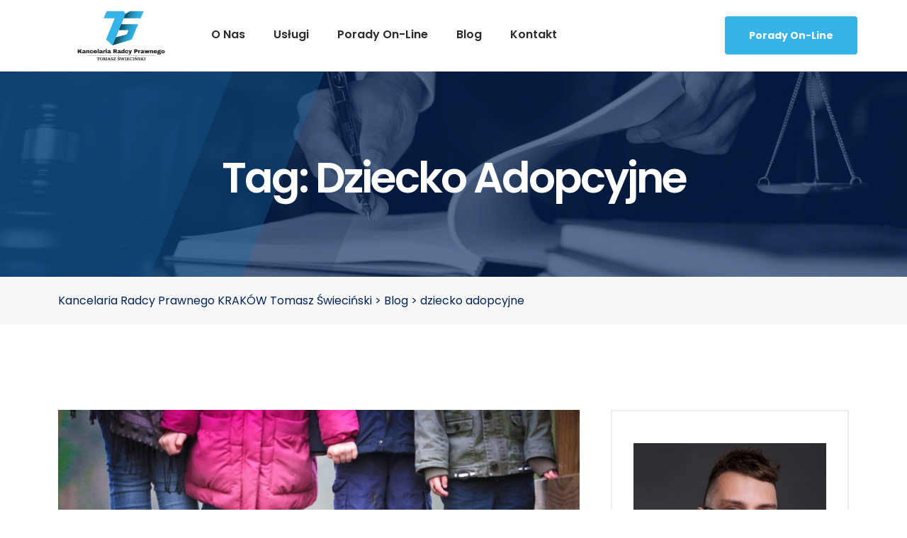

--- FILE ---
content_type: text/html; charset=UTF-8
request_url: https://swiecinski.pl/tag/dziecko-adopcyjne/
body_size: 12856
content:
<!doctype html>
<html lang="pl-PL">
<head>
	<meta charset="UTF-8">
	<meta name="viewport" content="width=device-width, initial-scale=1">
	<link rel="profile" href="https://gmpg.org/xfn/11">

	<title>dziecko adopcyjne &#8211; Kancelaria Radcy Prawnego KRAKÓW Tomasz Świeciński</title>
<meta name='robots' content='max-image-preview:large' />
<link rel='dns-prefetch' href='//fonts.googleapis.com' />
<link rel="alternate" type="application/rss+xml" title="Kancelaria Radcy Prawnego KRAKÓW Tomasz Świeciński &raquo; Kanał z wpisami" href="https://swiecinski.pl/feed/" />
<link rel="alternate" type="application/rss+xml" title="Kancelaria Radcy Prawnego KRAKÓW Tomasz Świeciński &raquo; Kanał z komentarzami" href="https://swiecinski.pl/comments/feed/" />
<link rel="alternate" type="application/rss+xml" title="Kancelaria Radcy Prawnego KRAKÓW Tomasz Świeciński &raquo; Kanał z wpisami otagowanymi jako dziecko adopcyjne" href="https://swiecinski.pl/tag/dziecko-adopcyjne/feed/" />
<style id='wp-img-auto-sizes-contain-inline-css'>
img:is([sizes=auto i],[sizes^="auto," i]){contain-intrinsic-size:3000px 1500px}
/*# sourceURL=wp-img-auto-sizes-contain-inline-css */
</style>
<link rel='stylesheet' id='hfe-widgets-style-css' href='https://swiecinski.pl/wp-content/plugins/header-footer-elementor/inc/widgets-css/frontend.css?ver=1.6.41' media='all' />
<style id='wp-emoji-styles-inline-css'>

	img.wp-smiley, img.emoji {
		display: inline !important;
		border: none !important;
		box-shadow: none !important;
		height: 1em !important;
		width: 1em !important;
		margin: 0 0.07em !important;
		vertical-align: -0.1em !important;
		background: none !important;
		padding: 0 !important;
	}
/*# sourceURL=wp-emoji-styles-inline-css */
</style>
<link rel='stylesheet' id='wp-block-library-css' href='https://swiecinski.pl/wp-includes/css/dist/block-library/style.min.css?ver=6.9' media='all' />
<style id='global-styles-inline-css'>
:root{--wp--preset--aspect-ratio--square: 1;--wp--preset--aspect-ratio--4-3: 4/3;--wp--preset--aspect-ratio--3-4: 3/4;--wp--preset--aspect-ratio--3-2: 3/2;--wp--preset--aspect-ratio--2-3: 2/3;--wp--preset--aspect-ratio--16-9: 16/9;--wp--preset--aspect-ratio--9-16: 9/16;--wp--preset--color--black: #000000;--wp--preset--color--cyan-bluish-gray: #abb8c3;--wp--preset--color--white: #ffffff;--wp--preset--color--pale-pink: #f78da7;--wp--preset--color--vivid-red: #cf2e2e;--wp--preset--color--luminous-vivid-orange: #ff6900;--wp--preset--color--luminous-vivid-amber: #fcb900;--wp--preset--color--light-green-cyan: #7bdcb5;--wp--preset--color--vivid-green-cyan: #00d084;--wp--preset--color--pale-cyan-blue: #8ed1fc;--wp--preset--color--vivid-cyan-blue: #0693e3;--wp--preset--color--vivid-purple: #9b51e0;--wp--preset--gradient--vivid-cyan-blue-to-vivid-purple: linear-gradient(135deg,rgb(6,147,227) 0%,rgb(155,81,224) 100%);--wp--preset--gradient--light-green-cyan-to-vivid-green-cyan: linear-gradient(135deg,rgb(122,220,180) 0%,rgb(0,208,130) 100%);--wp--preset--gradient--luminous-vivid-amber-to-luminous-vivid-orange: linear-gradient(135deg,rgb(252,185,0) 0%,rgb(255,105,0) 100%);--wp--preset--gradient--luminous-vivid-orange-to-vivid-red: linear-gradient(135deg,rgb(255,105,0) 0%,rgb(207,46,46) 100%);--wp--preset--gradient--very-light-gray-to-cyan-bluish-gray: linear-gradient(135deg,rgb(238,238,238) 0%,rgb(169,184,195) 100%);--wp--preset--gradient--cool-to-warm-spectrum: linear-gradient(135deg,rgb(74,234,220) 0%,rgb(151,120,209) 20%,rgb(207,42,186) 40%,rgb(238,44,130) 60%,rgb(251,105,98) 80%,rgb(254,248,76) 100%);--wp--preset--gradient--blush-light-purple: linear-gradient(135deg,rgb(255,206,236) 0%,rgb(152,150,240) 100%);--wp--preset--gradient--blush-bordeaux: linear-gradient(135deg,rgb(254,205,165) 0%,rgb(254,45,45) 50%,rgb(107,0,62) 100%);--wp--preset--gradient--luminous-dusk: linear-gradient(135deg,rgb(255,203,112) 0%,rgb(199,81,192) 50%,rgb(65,88,208) 100%);--wp--preset--gradient--pale-ocean: linear-gradient(135deg,rgb(255,245,203) 0%,rgb(182,227,212) 50%,rgb(51,167,181) 100%);--wp--preset--gradient--electric-grass: linear-gradient(135deg,rgb(202,248,128) 0%,rgb(113,206,126) 100%);--wp--preset--gradient--midnight: linear-gradient(135deg,rgb(2,3,129) 0%,rgb(40,116,252) 100%);--wp--preset--font-size--small: 13px;--wp--preset--font-size--medium: 20px;--wp--preset--font-size--large: 36px;--wp--preset--font-size--x-large: 42px;--wp--preset--spacing--20: 0.44rem;--wp--preset--spacing--30: 0.67rem;--wp--preset--spacing--40: 1rem;--wp--preset--spacing--50: 1.5rem;--wp--preset--spacing--60: 2.25rem;--wp--preset--spacing--70: 3.38rem;--wp--preset--spacing--80: 5.06rem;--wp--preset--shadow--natural: 6px 6px 9px rgba(0, 0, 0, 0.2);--wp--preset--shadow--deep: 12px 12px 50px rgba(0, 0, 0, 0.4);--wp--preset--shadow--sharp: 6px 6px 0px rgba(0, 0, 0, 0.2);--wp--preset--shadow--outlined: 6px 6px 0px -3px rgb(255, 255, 255), 6px 6px rgb(0, 0, 0);--wp--preset--shadow--crisp: 6px 6px 0px rgb(0, 0, 0);}:where(.is-layout-flex){gap: 0.5em;}:where(.is-layout-grid){gap: 0.5em;}body .is-layout-flex{display: flex;}.is-layout-flex{flex-wrap: wrap;align-items: center;}.is-layout-flex > :is(*, div){margin: 0;}body .is-layout-grid{display: grid;}.is-layout-grid > :is(*, div){margin: 0;}:where(.wp-block-columns.is-layout-flex){gap: 2em;}:where(.wp-block-columns.is-layout-grid){gap: 2em;}:where(.wp-block-post-template.is-layout-flex){gap: 1.25em;}:where(.wp-block-post-template.is-layout-grid){gap: 1.25em;}.has-black-color{color: var(--wp--preset--color--black) !important;}.has-cyan-bluish-gray-color{color: var(--wp--preset--color--cyan-bluish-gray) !important;}.has-white-color{color: var(--wp--preset--color--white) !important;}.has-pale-pink-color{color: var(--wp--preset--color--pale-pink) !important;}.has-vivid-red-color{color: var(--wp--preset--color--vivid-red) !important;}.has-luminous-vivid-orange-color{color: var(--wp--preset--color--luminous-vivid-orange) !important;}.has-luminous-vivid-amber-color{color: var(--wp--preset--color--luminous-vivid-amber) !important;}.has-light-green-cyan-color{color: var(--wp--preset--color--light-green-cyan) !important;}.has-vivid-green-cyan-color{color: var(--wp--preset--color--vivid-green-cyan) !important;}.has-pale-cyan-blue-color{color: var(--wp--preset--color--pale-cyan-blue) !important;}.has-vivid-cyan-blue-color{color: var(--wp--preset--color--vivid-cyan-blue) !important;}.has-vivid-purple-color{color: var(--wp--preset--color--vivid-purple) !important;}.has-black-background-color{background-color: var(--wp--preset--color--black) !important;}.has-cyan-bluish-gray-background-color{background-color: var(--wp--preset--color--cyan-bluish-gray) !important;}.has-white-background-color{background-color: var(--wp--preset--color--white) !important;}.has-pale-pink-background-color{background-color: var(--wp--preset--color--pale-pink) !important;}.has-vivid-red-background-color{background-color: var(--wp--preset--color--vivid-red) !important;}.has-luminous-vivid-orange-background-color{background-color: var(--wp--preset--color--luminous-vivid-orange) !important;}.has-luminous-vivid-amber-background-color{background-color: var(--wp--preset--color--luminous-vivid-amber) !important;}.has-light-green-cyan-background-color{background-color: var(--wp--preset--color--light-green-cyan) !important;}.has-vivid-green-cyan-background-color{background-color: var(--wp--preset--color--vivid-green-cyan) !important;}.has-pale-cyan-blue-background-color{background-color: var(--wp--preset--color--pale-cyan-blue) !important;}.has-vivid-cyan-blue-background-color{background-color: var(--wp--preset--color--vivid-cyan-blue) !important;}.has-vivid-purple-background-color{background-color: var(--wp--preset--color--vivid-purple) !important;}.has-black-border-color{border-color: var(--wp--preset--color--black) !important;}.has-cyan-bluish-gray-border-color{border-color: var(--wp--preset--color--cyan-bluish-gray) !important;}.has-white-border-color{border-color: var(--wp--preset--color--white) !important;}.has-pale-pink-border-color{border-color: var(--wp--preset--color--pale-pink) !important;}.has-vivid-red-border-color{border-color: var(--wp--preset--color--vivid-red) !important;}.has-luminous-vivid-orange-border-color{border-color: var(--wp--preset--color--luminous-vivid-orange) !important;}.has-luminous-vivid-amber-border-color{border-color: var(--wp--preset--color--luminous-vivid-amber) !important;}.has-light-green-cyan-border-color{border-color: var(--wp--preset--color--light-green-cyan) !important;}.has-vivid-green-cyan-border-color{border-color: var(--wp--preset--color--vivid-green-cyan) !important;}.has-pale-cyan-blue-border-color{border-color: var(--wp--preset--color--pale-cyan-blue) !important;}.has-vivid-cyan-blue-border-color{border-color: var(--wp--preset--color--vivid-cyan-blue) !important;}.has-vivid-purple-border-color{border-color: var(--wp--preset--color--vivid-purple) !important;}.has-vivid-cyan-blue-to-vivid-purple-gradient-background{background: var(--wp--preset--gradient--vivid-cyan-blue-to-vivid-purple) !important;}.has-light-green-cyan-to-vivid-green-cyan-gradient-background{background: var(--wp--preset--gradient--light-green-cyan-to-vivid-green-cyan) !important;}.has-luminous-vivid-amber-to-luminous-vivid-orange-gradient-background{background: var(--wp--preset--gradient--luminous-vivid-amber-to-luminous-vivid-orange) !important;}.has-luminous-vivid-orange-to-vivid-red-gradient-background{background: var(--wp--preset--gradient--luminous-vivid-orange-to-vivid-red) !important;}.has-very-light-gray-to-cyan-bluish-gray-gradient-background{background: var(--wp--preset--gradient--very-light-gray-to-cyan-bluish-gray) !important;}.has-cool-to-warm-spectrum-gradient-background{background: var(--wp--preset--gradient--cool-to-warm-spectrum) !important;}.has-blush-light-purple-gradient-background{background: var(--wp--preset--gradient--blush-light-purple) !important;}.has-blush-bordeaux-gradient-background{background: var(--wp--preset--gradient--blush-bordeaux) !important;}.has-luminous-dusk-gradient-background{background: var(--wp--preset--gradient--luminous-dusk) !important;}.has-pale-ocean-gradient-background{background: var(--wp--preset--gradient--pale-ocean) !important;}.has-electric-grass-gradient-background{background: var(--wp--preset--gradient--electric-grass) !important;}.has-midnight-gradient-background{background: var(--wp--preset--gradient--midnight) !important;}.has-small-font-size{font-size: var(--wp--preset--font-size--small) !important;}.has-medium-font-size{font-size: var(--wp--preset--font-size--medium) !important;}.has-large-font-size{font-size: var(--wp--preset--font-size--large) !important;}.has-x-large-font-size{font-size: var(--wp--preset--font-size--x-large) !important;}
/*# sourceURL=global-styles-inline-css */
</style>

<style id='classic-theme-styles-inline-css'>
/*! This file is auto-generated */
.wp-block-button__link{color:#fff;background-color:#32373c;border-radius:9999px;box-shadow:none;text-decoration:none;padding:calc(.667em + 2px) calc(1.333em + 2px);font-size:1.125em}.wp-block-file__button{background:#32373c;color:#fff;text-decoration:none}
/*# sourceURL=/wp-includes/css/classic-themes.min.css */
</style>
<link rel='stylesheet' id='contact-form-7-css' href='https://swiecinski.pl/wp-content/plugins/contact-form-7/includes/css/styles.css?ver=5.9.8' media='all' />
<link rel='stylesheet' id='hfe-style-css' href='https://swiecinski.pl/wp-content/plugins/header-footer-elementor/assets/css/header-footer-elementor.css?ver=1.6.41' media='all' />
<link rel='stylesheet' id='elementor-icons-css' href='https://swiecinski.pl/wp-content/plugins/elementor/assets/lib/eicons/css/elementor-icons.min.css?ver=5.31.0' media='all' />
<link rel='stylesheet' id='elementor-frontend-css' href='https://swiecinski.pl/wp-content/plugins/elementor/assets/css/frontend.min.css?ver=3.24.0' media='all' />
<link rel='stylesheet' id='swiper-css' href='https://swiecinski.pl/wp-content/plugins/elementor/assets/lib/swiper/v8/css/swiper.min.css?ver=8.4.5' media='all' />
<link rel='stylesheet' id='e-swiper-css' href='https://swiecinski.pl/wp-content/plugins/elementor/assets/css/conditionals/e-swiper.min.css?ver=3.24.0' media='all' />
<link rel='stylesheet' id='elementor-post-8-css' href='https://swiecinski.pl/wp-content/uploads/elementor/css/post-8.css?ver=1742823567' media='all' />
<link rel='stylesheet' id='modina-core-styles-editor-css' href='https://swiecinski.pl/wp-content/plugins/modina-core/assets/css/moidna-core-admin.css?ver=6.9' media='all' />
<link rel='stylesheet' id='elementor-post-1287-css' href='https://swiecinski.pl/wp-content/uploads/elementor/css/post-1287.css?ver=1742823567' media='all' />
<link rel='stylesheet' id='dustrix-fonts-css' href='https://fonts.googleapis.com/css?family=Poppins%3A300%2C400%2C500%2C600%2C700%2C800&#038;subset' media='all' />
<link rel='stylesheet' id='bootstrap-css' href='https://swiecinski.pl/wp-content/themes/dustrix/assets/css/bootstrap.min.css?ver=6.9' media='all' />
<link rel='stylesheet' id='animate-css' href='https://swiecinski.pl/wp-content/themes/dustrix/assets/css/animate.css?ver=6.9' media='all' />
<link rel='stylesheet' id='metismenu-css' href='https://swiecinski.pl/wp-content/themes/dustrix/assets/css/metismenu.css?ver=6.9' media='all' />
<link rel='stylesheet' id='magnific-popup-css-css' href='https://swiecinski.pl/wp-content/themes/dustrix/assets/css/magnific-popup.css?ver=6.9' media='all' />
<link rel='stylesheet' id='owl-carousel-css-css' href='https://swiecinski.pl/wp-content/themes/dustrix/assets/css/owl.carousel.min.css?ver=6.9' media='all' />
<link rel='stylesheet' id='owl-theme-css' href='https://swiecinski.pl/wp-content/themes/dustrix/assets/css/owl.theme.css?ver=6.9' media='all' />
<link rel='stylesheet' id='timeline-css-css' href='https://swiecinski.pl/wp-content/themes/dustrix/assets/css/timeline.min.css?ver=6.9' media='all' />
<link rel='stylesheet' id='icons-css' href='https://swiecinski.pl/wp-content/themes/dustrix/assets/css/icons.css?ver=6.9' media='all' />
<link rel='stylesheet' id='dustrix-main-style-css' href='https://swiecinski.pl/wp-content/themes/dustrix/assets/css/style.css?ver=1729098606' media='all' />
<link rel='stylesheet' id='dustrix-style-css' href='https://swiecinski.pl/wp-content/themes/dustrix/style.css?ver=1729098603' media='all' />
<style id='dustrix-style-inline-css'>

            header a.theme-btn {
               font-size: 14px;
            }
            
            header .main-menu ul li a {
                color: #2b2b2b !important;
            }
            header .main-menu ul li:hover a {
                color: #2b2b2b !important;
            }
            header .main-menu ul li.current-menu-item  a {
                color: #36b3e8 !important;
            }
            header .main-menu ul li ul {
                background: #e5e5e5 !important;
            }
            .page-banner-wrap {
                background-image: url(https://swiecinski.pl/wp-content/uploads/2024/09/Baner.jpg);
            }
/*# sourceURL=dustrix-style-inline-css */
</style>
<link rel='stylesheet' id='google-fonts-1-css' href='https://fonts.googleapis.com/css?family=Roboto%3A100%2C100italic%2C200%2C200italic%2C300%2C300italic%2C400%2C400italic%2C500%2C500italic%2C600%2C600italic%2C700%2C700italic%2C800%2C800italic%2C900%2C900italic%7CRoboto+Slab%3A100%2C100italic%2C200%2C200italic%2C300%2C300italic%2C400%2C400italic%2C500%2C500italic%2C600%2C600italic%2C700%2C700italic%2C800%2C800italic%2C900%2C900italic%7CPoppins%3A100%2C100italic%2C200%2C200italic%2C300%2C300italic%2C400%2C400italic%2C500%2C500italic%2C600%2C600italic%2C700%2C700italic%2C800%2C800italic%2C900%2C900italic&#038;display=swap&#038;subset=latin-ext&#038;ver=6.9' media='all' />
<link rel='stylesheet' id='elementor-icons-shared-0-css' href='https://swiecinski.pl/wp-content/plugins/elementor/assets/lib/font-awesome/css/fontawesome.min.css?ver=5.15.3' media='all' />
<link rel='stylesheet' id='elementor-icons-fa-solid-css' href='https://swiecinski.pl/wp-content/plugins/elementor/assets/lib/font-awesome/css/solid.min.css?ver=5.15.3' media='all' />
<link rel='stylesheet' id='elementor-icons-fa-brands-css' href='https://swiecinski.pl/wp-content/plugins/elementor/assets/lib/font-awesome/css/brands.min.css?ver=5.15.3' media='all' />
<link rel="preconnect" href="https://fonts.gstatic.com/" crossorigin><script src="https://swiecinski.pl/wp-includes/js/jquery/jquery.min.js?ver=3.7.1" id="jquery-core-js"></script>
<script src="https://swiecinski.pl/wp-includes/js/jquery/jquery-migrate.min.js?ver=3.4.1" id="jquery-migrate-js"></script>
<link rel="https://api.w.org/" href="https://swiecinski.pl/wp-json/" /><link rel="alternate" title="JSON" type="application/json" href="https://swiecinski.pl/wp-json/wp/v2/tags/483" /><link rel="EditURI" type="application/rsd+xml" title="RSD" href="https://swiecinski.pl/xmlrpc.php?rsd" />
<meta name="generator" content="WordPress 6.9" />
<meta name="generator" content="Redux 4.4.18" />            <meta name="generator" content="Elementor 3.24.0; features: additional_custom_breakpoints; settings: css_print_method-external, google_font-enabled, font_display-swap">
			<style>
				.e-con.e-parent:nth-of-type(n+4):not(.e-lazyloaded):not(.e-no-lazyload),
				.e-con.e-parent:nth-of-type(n+4):not(.e-lazyloaded):not(.e-no-lazyload) * {
					background-image: none !important;
				}
				@media screen and (max-height: 1024px) {
					.e-con.e-parent:nth-of-type(n+3):not(.e-lazyloaded):not(.e-no-lazyload),
					.e-con.e-parent:nth-of-type(n+3):not(.e-lazyloaded):not(.e-no-lazyload) * {
						background-image: none !important;
					}
				}
				@media screen and (max-height: 640px) {
					.e-con.e-parent:nth-of-type(n+2):not(.e-lazyloaded):not(.e-no-lazyload),
					.e-con.e-parent:nth-of-type(n+2):not(.e-lazyloaded):not(.e-no-lazyload) * {
						background-image: none !important;
					}
				}
			</style>
			<link rel="icon" href="https://swiecinski.pl/wp-content/uploads/2025/03/cropped-Tomasz-Swiecinski-Radca-Prawny-Kancelaria-Krakow-32x32.png" sizes="32x32" />
<link rel="icon" href="https://swiecinski.pl/wp-content/uploads/2025/03/cropped-Tomasz-Swiecinski-Radca-Prawny-Kancelaria-Krakow-192x192.png" sizes="192x192" />
<link rel="apple-touch-icon" href="https://swiecinski.pl/wp-content/uploads/2025/03/cropped-Tomasz-Swiecinski-Radca-Prawny-Kancelaria-Krakow-180x180.png" />
<meta name="msapplication-TileImage" content="https://swiecinski.pl/wp-content/uploads/2025/03/cropped-Tomasz-Swiecinski-Radca-Prawny-Kancelaria-Krakow-270x270.png" />
<style id="dustrix_opt-dynamic-css" title="dynamic-css" class="redux-options-output">header .header-promo-btn a, header.header-1 .top-bar .d-btn{color:#ffffff;}header .header-promo-btn a, header.header-1 .top-bar .d-btn{background:#36b3e8;}header .header-promo-btn a:hover, header.header-1 .top-bar .d-btn:hover{color:#ffffff;}</style><link rel='stylesheet' id='widget-image-css' href='https://swiecinski.pl/wp-content/plugins/elementor/assets/css/widget-image.min.css?ver=3.24.0' media='all' />
<link rel='stylesheet' id='widget-heading-css' href='https://swiecinski.pl/wp-content/plugins/elementor/assets/css/widget-heading.min.css?ver=3.24.0' media='all' />
<link rel='stylesheet' id='widget-social-icons-css' href='https://swiecinski.pl/wp-content/plugins/elementor/assets/css/widget-social-icons.min.css?ver=3.24.0' media='all' />
<link rel='stylesheet' id='e-apple-webkit-css' href='https://swiecinski.pl/wp-content/plugins/elementor/assets/css/conditionals/apple-webkit.min.css?ver=3.24.0' media='all' />
<link rel='stylesheet' id='widget-text-editor-css' href='https://swiecinski.pl/wp-content/plugins/elementor/assets/css/widget-text-editor.min.css?ver=3.24.0' media='all' />
<link rel='stylesheet' id='widget-icon-list-css' href='https://swiecinski.pl/wp-content/plugins/elementor/assets/css/widget-icon-list.min.css?ver=3.24.0' media='all' />
</head>

<body class="archive tag tag-dziecko-adopcyjne tag-483 wp-custom-logo wp-embed-responsive wp-theme-dustrix ehf-footer ehf-template-dustrix ehf-stylesheet-dustrix elementor-default elementor-kit-8">

    
    

    
        <header class="header-1">
        <div class="container">
            <div class="row align-items-center justify-content-between">
                <div class="col-lg-2 col-sm-5 col-md-4 col-6 pe-0">
                    <div class="logo">
                        <a href="https://swiecinski.pl/">
                                    <img src="https://swiecinski.pl/wp-content/uploads/2024/09/Kancelaria-Krakow.png" alt="Kancelaria Radcy Prawnego KRAKÓW Tomasz Świeciński">       
                                </a>
                    </div>
                </div>
                <div class="col-lg-10 justify-content-between text-end p-lg-0 d-none d-lg-flex align-items-center">
                    <div class="menu-wrap">
                        <div class="main-menu">
                            <ul id="menu-main-menu" class="menu"><li itemscope="itemscope" itemtype="https://www.schema.org/SiteNavigationElement" id="menu-item-4591" class="menu-item menu-item-type-post_type menu-item-object-page menu-item-4591"><a  title="O nas" href="https://swiecinski.pl/o-nas/">O nas</a></li>
<li itemscope="itemscope" itemtype="https://www.schema.org/SiteNavigationElement" id="menu-item-4590" class="menu-item menu-item-type-post_type menu-item-object-page menu-item-4590"><a  title="Usługi" href="https://swiecinski.pl/uslugi/">Usługi</a></li>
<li itemscope="itemscope" itemtype="https://www.schema.org/SiteNavigationElement" id="menu-item-4598" class="menu-item menu-item-type-post_type menu-item-object-page menu-item-4598"><a  title="Porady on-line" href="https://swiecinski.pl/porady-on-line/">Porady on-line</a></li>
<li itemscope="itemscope" itemtype="https://www.schema.org/SiteNavigationElement" id="menu-item-2067" class="menu-item menu-item-type-post_type menu-item-object-page current_page_parent menu-item-2067"><a  title="Blog" href="https://swiecinski.pl/blog/">Blog</a></li>
<li itemscope="itemscope" itemtype="https://www.schema.org/SiteNavigationElement" id="menu-item-4599" class="menu-item menu-item-type-post_type menu-item-object-page menu-item-4599"><a  title="Kontakt" href="https://swiecinski.pl/kontakt/">Kontakt</a></li>
</ul>                        </div>
                    </div>
                     
                    <div class="header-right-element">
                        <a href="/porady-on-line/" class="theme-btn">
                        Porady On-line                        </a>
                    </div>
                                    </div>
                <div class="d-block d-lg-none col-sm-1 col-md-8 col-6">
                    <div class="mobile-nav-wrap">
                        <div id="hamburger"> <i class="fal fa-bars"></i> </div>
                        <!-- mobile menu - responsive menu  -->
                        <div class="mobile-nav">
                            <button type="button" class="close-nav"> <i class="fal fa-times-circle"></i> </button>
                            <nav class="sidebar-nav">
                                <ul id="mobile-menu" class="metismenu"><li itemscope="itemscope" itemtype="https://www.schema.org/SiteNavigationElement" class="menu-item menu-item-type-post_type menu-item-object-page menu-item-4591"><a  title="O nas" href="https://swiecinski.pl/o-nas/">O nas</a></li>
<li itemscope="itemscope" itemtype="https://www.schema.org/SiteNavigationElement" class="menu-item menu-item-type-post_type menu-item-object-page menu-item-4590"><a  title="Usługi" href="https://swiecinski.pl/uslugi/">Usługi</a></li>
<li itemscope="itemscope" itemtype="https://www.schema.org/SiteNavigationElement" class="menu-item menu-item-type-post_type menu-item-object-page menu-item-4598"><a  title="Porady on-line" href="https://swiecinski.pl/porady-on-line/">Porady on-line</a></li>
<li itemscope="itemscope" itemtype="https://www.schema.org/SiteNavigationElement" class="menu-item menu-item-type-post_type menu-item-object-page current_page_parent menu-item-2067"><a  title="Blog" href="https://swiecinski.pl/blog/">Blog</a></li>
<li itemscope="itemscope" itemtype="https://www.schema.org/SiteNavigationElement" class="menu-item menu-item-type-post_type menu-item-object-page menu-item-4599"><a  title="Kontakt" href="https://swiecinski.pl/kontakt/">Kontakt</a></li>
</ul>                            </nav>

                            
                        </div>
                    </div>
                    <div class="overlay"></div>
                </div>
            </div>
        </div>
    </header>
    
    
    
    
    <section class="page-banner-wrap text-center bg-cover">
    <div class="container">
        <div class="row">
            <div class="col-12 col-lg-12">
                <div class="page-heading text-white">
                    <h1>Tag: <span>dziecko adopcyjne</span></h1>
                </div>
            </div>
        </div>
    </div>
</section>

<div class="breadcrumb-wrapper">
    <div class="container">
        <!-- Breadcrumb NavXT 7.3.1 -->
<span property="itemListElement" typeof="ListItem"><a property="item" typeof="WebPage" title="Przejdź do Kancelaria Radcy Prawnego KRAKÓW Tomasz Świeciński." href="https://swiecinski.pl" class="home" ><span property="name">Kancelaria Radcy Prawnego KRAKÓW Tomasz Świeciński</span></a><meta property="position" content="1"></span> &gt; <span property="itemListElement" typeof="ListItem"><a property="item" typeof="WebPage" title="Przejdź do Blog." href="https://swiecinski.pl/blog/" class="post-root post post-post" ><span property="name">Blog</span></a><meta property="position" content="2"></span> &gt; <span property="itemListElement" typeof="ListItem"><span property="name" class="archive taxonomy post_tag current-item">dziecko adopcyjne</span><meta property="url" content="https://swiecinski.pl/tag/dziecko-adopcyjne/"><meta property="position" content="3"></span>    </div>
</div>

    <section class="blog-wrapper news-wrapper section-padding">
        <div class="container">
            <div class="row">
                <div class="col-12 col-lg-8 ">
                    <div class="blog-posts">
                        
<div class="single-blog-post post-4649 post type-post status-publish format-standard has-post-thumbnail hentry category-adopcja category-blog tag-adopcja tag-adopcja-blog tag-adopcja-dziecka tag-adopcja-dziecka-krakow tag-adopcja-dziecka-malopolska tag-adopcja-dziecka-w-malopolsce tag-adopcja-krajowa tag-adopcja-po-polsku tag-adopcja-w-polsce tag-alimenty tag-blog-o-adopcji tag-chce-adoptowac-dziecko tag-darowizny-i-spadki tag-dziecko-adopcyjne tag-informacje-o-adopcji tag-jak-adoptowac tag-jak-adoptowac-dziecko tag-jak-przeprowadzic-adopcje-dziecka tag-jak-przysposobic tag-jak-przysposobic-dziecko tag-jak-wyglada-procedura-adopcyjna tag-jak-zaadoptowac-dziecko tag-jak-zaczac-starac-sie-o-adopcje-dziecka tag-jaka-jest-procedura-adopcji-dziecka tag-k-r-o tag-kandydaci-do-przysposobienia-dziecka tag-kandydat-do-przysposobienia-dziecka tag-kandydat-na-rodzica tag-kodeks-rodzinny-i-opiekunczy tag-kwalifikacja-do-adopcji tag-kwalifikacja-rodzicow-adopcyjnych tag-kwalifikacje-do-adopcji tag-mysle-o-adopcji tag-osrodek-adopcyjny tag-osrodki-adopcyjne-w-polsce tag-pelnomocnik-w-procedurze-adopcyjnej tag-pelnomocnik-w-procesie-adopcji tag-pelnomocnik-w-procesie-adopcyjnym tag-pomoc-w-procesie-adopcyjnym tag-postepowanie-kwalifikacyjne tag-postepowanie-kwalifikacyjne-w-procesie-adopcyjnym tag-prawo-rodzinne-i-opiekuncze-co-warto-wiedziec tag-prawo-rodzinne-informacje tag-procedura-adopcyjna tag-procedura-przysposobienia tag-procedura-przysposobienia-dziecka tag-procedury-adopcyjne tag-proces-adopcji tag-proces-adopcji-w-polsce tag-proces-adopcyjny tag-proces-adopcyjny-w-polsce tag-przeslanki-adopcji tag-przygotowanie-do-adopcji tag-przysposobienie tag-przysposobienie-dziecka tag-regionalny-osrodek-polityki-spolecznej tag-rodzice-adopcyjni tag-rops tag-sprawy-rodzinne-rozwody tag-warunki-adopcji tag-zasada-dobra-dziecka" id="post-4649">
               
        <div class="post-thumb">
            <img width="820" height="461" src="https://swiecinski.pl/wp-content/uploads/2022/02/ben-wicks-iDCtsz-INHI-unsplash-1-820x461.jpg" class="attachment-dustrix_820x460 size-dustrix_820x460 wp-post-image" alt="" decoding="async" srcset="https://swiecinski.pl/wp-content/uploads/2022/02/ben-wicks-iDCtsz-INHI-unsplash-1-820x461.jpg 820w, https://swiecinski.pl/wp-content/uploads/2022/02/ben-wicks-iDCtsz-INHI-unsplash-1-177x100.jpg 177w" sizes="(max-width: 820px) 100vw, 820px" />        </div>
        
    <div class="post-content">
                    <div class="post-cat">
                <a href="https://swiecinski.pl/category/adopcja/">adopcja</a>            </div>
                <h2><a href="https://swiecinski.pl/postepowanie-kwalifikacyjne-w-postepowaniu-adopcyjnym/">Dobro dziecka i postępowanie kwalifikacyjne w postępowaniu adopcyjnym</a></h2>
        
                <p>W najnowszym wpisie przedstawimy to, jak w postępowaniu adopcyjnym rozumiana i realizowana jest zasada dobra dziecka, a także rolę postępowania kwalifikacyjnego. Warunkiem podstawowym jaki stawia ustawodawca jest to, by przysposobienie odbywało się względem osoby małoletniej (na dzień składania wniosku) i tylko dla jej dobra. (więcej&hellip;) </p>
        <div class="d-flex justify-content-between align-items-center mt-30">
                        <div class="author-info">
                                <div class="author-img" style="background-image: url('https://secure.gravatar.com/avatar/ab1b7c32e61af4307047d1a884ca65cd658bca76f891f23d1f754ae79cb3195a?s=100&#038;d=mm&#038;r=g')"></div>               
                <h5>by <a href="http://tom.magicyinternetu.pl" title="Odwiedź witrynę internetową osoby podpisującej się &#8222;Kancelaria&#8221;" rel="author external">Kancelaria</a></h5>
            </div>
            
            <div class="post-link">
                <a href="https://swiecinski.pl/postepowanie-kwalifikacyjne-w-postepowaniu-adopcyjnym/"><i class="fal fa-long-arrow-right"></i> Read More</a>
            </div>
        </div>
    </div>
</div>
<div class="single-blog-post post-4648 post type-post status-publish format-standard hentry category-adopcja category-blog tag-adopcja tag-adopcja-blog tag-adopcja-dziecka tag-adopcja-dziecka-krakow tag-adopcja-dziecka-malopolska tag-adopcja-dziecka-w-malopolsce tag-adopcja-po-polsku tag-adopcja-w-polsce tag-alimenty tag-blog-o-adopcji tag-chce-adoptowac-dziecko tag-darowizny-i-spadki tag-dziecko-adopcyjne tag-informacje-o-adopcji tag-jak-adoptowac tag-jak-adoptowac-dziecko tag-jak-przeprowadzic-adopcje-dziecka tag-jak-przysposobic tag-jak-przysposobic-dziecko tag-jak-wyglada-procedura-adopcyjna tag-jak-zaadoptowac-dziecko tag-jak-zaczac-starac-sie-o-adopcje-dziecka tag-jaka-jest-procedura-adopcji-dziecka tag-k-r-o tag-kandydat-na-rodzica tag-kodeks-rodzinny-i-opiekunczy tag-kwalifikacja-do-adopcji tag-kwalifikacje-do-adopcji tag-mysle-o-adopcji tag-osrodek-adopcyjny tag-osrodki-adopcyjne-w-polsce tag-pelnomocnik-w-procedurze-adopcyjnej tag-pelnomocnik-w-procesie-adopcji tag-pelnomocnik-w-procesie-adopcyjnym tag-pomoc-w-procesie-adopcyjnym tag-prawo-rodzinne-i-opiekuncze-co-warto-wiedziec tag-prawo-rodzinne-informacje tag-procedura-adopcyjna tag-procedura-przysposobienia tag-procedura-przysposobienia-dziecka tag-procedury-adopcyjne tag-proces-adopcji tag-proces-adopcji-w-polsce tag-proces-adopcyjny tag-proces-adopcyjny-w-polsce tag-przeslanki-adopcji tag-przygotowanie-do-adopcji tag-przysposobienie tag-przysposobienie-dziecka tag-regionalny-osrodek-polityki-spolecznej tag-rodzice-adopcyjni tag-rops tag-sprawy-rodzinne-rozwody tag-warunki-adopcji tag-warunki-do-adopcji-dziecka" id="post-4648">
        
    <div class="post-content">
                    <div class="post-cat">
                <a href="https://swiecinski.pl/category/adopcja/">adopcja</a>            </div>
                <h2><a href="https://swiecinski.pl/przeslanki-adopcji/">Przesłanki adopcji</a></h2>
        
                <p>Można rzec, że przesłanki przysposobienia to pewne elementy, które muszą wystąpić, by mogło dojść do adopcji dziecka. Wyróżnia się trzy rodzaje przesłanek, są to: 1. przesłanki po stronie przysposobionego, 2. przesłanki po stronie przysposabiającego, 3. inne. (więcej&hellip;) </p>
        <div class="d-flex justify-content-between align-items-center mt-30">
                        <div class="author-info">
                                <div class="author-img" style="background-image: url('https://secure.gravatar.com/avatar/ab1b7c32e61af4307047d1a884ca65cd658bca76f891f23d1f754ae79cb3195a?s=100&#038;d=mm&#038;r=g')"></div>               
                <h5>by <a href="http://tom.magicyinternetu.pl" title="Odwiedź witrynę internetową osoby podpisującej się &#8222;Kancelaria&#8221;" rel="author external">Kancelaria</a></h5>
            </div>
            
            <div class="post-link">
                <a href="https://swiecinski.pl/przeslanki-adopcji/"><i class="fal fa-long-arrow-right"></i> Read More</a>
            </div>
        </div>
    </div>
</div>
<div class="single-blog-post post-4647 post type-post status-publish format-standard hentry category-adopcja category-blog tag-adopcja tag-adopcja-blog tag-adopcja-dziecka tag-adopcja-dziecka-krakow tag-adopcja-dziecka-malopolska tag-adopcja-dziecka-w-malopolsce tag-adopcja-po-polsku tag-adopcja-w-polsce tag-alimenty tag-blog-o-adopcji tag-chce-adoptowac-dziecko tag-darowizny-i-spadki tag-dziecko-adopcyjne tag-informacje-o-adopcji tag-jak-adoptowac tag-jak-adoptowac-dziecko tag-jak-przeprowadzic-adopcje-dziecka tag-jak-przysposobic tag-jak-przysposobic-dziecko tag-jak-wyglada-procedura-adopcyjna tag-jak-zaadoptowac-dziecko tag-jak-zaczac-starac-sie-o-adopcje-dziecka tag-jaka-jest-procedura-adopcji-dziecka tag-k-r-o tag-kandydat-na-rodzica tag-kodeks-rodzinny-i-opiekunczy tag-kwalifikacja-do-adopcji tag-kwalifikacje-do-adopcji tag-mysle-o-adopcji tag-osrodek-adopcyjny tag-osrodki-adopcyjne-w-polsce tag-pelnomocnik-w-procedurze-adopcyjnej tag-pelnomocnik-w-procesie-adopcji tag-pelnomocnik-w-procesie-adopcyjnym tag-pomoc-w-procesie-adopcyjnym tag-prawo-rodzinne-i-opiekuncze-co-warto-wiedziec tag-prawo-rodzinne-informacje tag-procedura-adopcyjna tag-procedura-przysposobienia tag-procedura-przysposobienia-dziecka tag-procedury-adopcyjne tag-proces-adopcji tag-proces-adopcji-w-polsce tag-proces-adopcyjny tag-proces-adopcyjny-w-polsce tag-przygotowanie-do-adopcji tag-przysposobienie tag-przysposobienie-dziecka tag-regionalny-osrodek-polityki-spolecznej tag-rodzice-adopcyjni tag-rops tag-sprawy-rodzinne-rozwody tag-warunki-adopcji" id="post-4647">
        
    <div class="post-content">
                    <div class="post-cat">
                <a href="https://swiecinski.pl/category/adopcja/">adopcja</a>            </div>
                <h2><a href="https://swiecinski.pl/adopcja-dziecka-wprowadzenie-do-procedury-adopcyjnej/">Adopcja dziecka &#8211; wprowadzenie do procedury adopcyjnej</a></h2>
        
                <p>Adopcja w Polsce, inaczej przysposobienie, wiąże się z bardzo długim i skomplikowanym procesem. Jest to związane przede wszystkim z tym, iż w jego trakcie konieczne jest spełnienie wielu warunków, które pozwalają na rozpoznanie czy rodzice zastępczy posiadają odpowiednie kwalifikacje do adopcji dziecka. (więcej&hellip;) </p>
        <div class="d-flex justify-content-between align-items-center mt-30">
                        <div class="author-info">
                                <div class="author-img" style="background-image: url('https://secure.gravatar.com/avatar/ab1b7c32e61af4307047d1a884ca65cd658bca76f891f23d1f754ae79cb3195a?s=100&#038;d=mm&#038;r=g')"></div>               
                <h5>by <a href="http://tom.magicyinternetu.pl" title="Odwiedź witrynę internetową osoby podpisującej się &#8222;Kancelaria&#8221;" rel="author external">Kancelaria</a></h5>
            </div>
            
            <div class="post-link">
                <a href="https://swiecinski.pl/adopcja-dziecka-wprowadzenie-do-procedury-adopcyjnej/"><i class="fal fa-long-arrow-right"></i> Read More</a>
            </div>
        </div>
    </div>
</div>                        
                    </div>
                    <div class="page-nav-wrap mt-60 text-center">
                                            </div>
                </div>
                
<div class="col-lg-4 ">
    <div class="main-sidebar">
        <div id="text-5" class="single-sidebar-widget widget widget_text">			<div class="textwidget"><p><img fetchpriority="high" fetchpriority="high" decoding="async" class="alignnone size-full wp-image-781 aligncenter" src="http://tom.magicyinternetu.pl/wp-content/uploads/2024/09/Tomasz-Swiecinski.jpg" alt="" width="363" height="506" srcset="https://swiecinski.pl/wp-content/uploads/2024/09/Tomasz-Swiecinski.jpg 363w, https://swiecinski.pl/wp-content/uploads/2024/09/Tomasz-Swiecinski-215x300.jpg 215w" sizes="(max-width: 363px) 100vw, 363px" /></p>
<p style="text-align: center;"><strong>Tomasz Świeciński</strong><br />
radca prawny</p>
</div>
		</div><div id="text-6" class="single-sidebar-widget widget widget_text">			<div class="textwidget"><p><img decoding="async" class="alignnone size-full wp-image-2096 aligncenter" src="http://tom.magicyinternetu.pl/wp-content/uploads/2024/09/Kancelaria-Krakow.png" alt="" width="582" height="329" srcset="https://swiecinski.pl/wp-content/uploads/2024/09/Kancelaria-Krakow.png 582w, https://swiecinski.pl/wp-content/uploads/2024/09/Kancelaria-Krakow-300x170.png 300w, https://swiecinski.pl/wp-content/uploads/2024/09/Kancelaria-Krakow-177x100.png 177w" sizes="(max-width: 582px) 100vw, 582px" /></p>
<p style="text-align: center;"><strong>Kancelaria radcy prawnego Tomasz Świeciński</strong></p>
<p style="text-align: center;">Zapraszamy do kontaktu telefonicznego lub e-mailowego. Zachęcamy również do przesyłania wiadomości przy pomocy formularza kontaktowego umieszczonego obok.</p>
<p style="text-align: center;">+48 516 986 999</p>
<p style="text-align: center;">swiecinski@proton.me</p>
<p style="text-align: center;">ul. Ofiar Dąbia 3, Kraków</p>
</div>
		</div><div id="categories-1" class="single-sidebar-widget widget widget_categories"><div class="wid-title"><h3>Kategorie</h3></div>
			<ul>
					<li class="cat-item cat-item-475"><a href="https://swiecinski.pl/category/adopcja/">adopcja</a>
</li>
	<li class="cat-item cat-item-131"><a href="https://swiecinski.pl/category/alimenty/">alimenty</a>
</li>
	<li class="cat-item cat-item-1"><a href="https://swiecinski.pl/category/blog/">Blog</a>
</li>
	<li class="cat-item cat-item-313"><a href="https://swiecinski.pl/category/istotne-sprawy-dziecka/">istotne sprawy dziecka</a>
</li>
	<li class="cat-item cat-item-181"><a href="https://swiecinski.pl/category/kontakty-z-dzieckiem/">kontakty z dzieckiem</a>
</li>
	<li class="cat-item cat-item-265"><a href="https://swiecinski.pl/category/majatek/">majątek</a>
</li>
	<li class="cat-item cat-item-144"><a href="https://swiecinski.pl/category/ojcostwo/">ojcostwo</a>
</li>
	<li class="cat-item cat-item-109"><a href="https://swiecinski.pl/category/rozliczenia/">rozliczenia</a>
</li>
	<li class="cat-item cat-item-193"><a href="https://swiecinski.pl/category/wladza-rodzicielska/">władza rodzicielska</a>
</li>
	<li class="cat-item cat-item-163"><a href="https://swiecinski.pl/category/zarzad-majatkiem/">zarząd majątkiem</a>
</li>
	<li class="cat-item cat-item-223"><a href="https://swiecinski.pl/category/zdrowie/">zdrowie</a>
</li>
			</ul>

			</div><div id="recent-posts-1" class="single-sidebar-widget widget recent_post_wid"><div class="wid-title"><h3>Najnowsze na blogu</h3></div>                        
            <div class="single-recent-post">
                	
				<div class="thumb bg-cover bg-center" style="background-image: url('https://swiecinski.pl/wp-content/uploads/2024/09/Kurator-150x150.jpg')"></div>
				                <div class="post-data">
                                        <h5><a href="https://swiecinski.pl/wniosek-o-uchylenie-nadzoru-kuratora-rodzinnego-2/">Wniosek o uchylenie nadzoru kuratora rodzinn</a></h5>
                </div>
            </div>

                                
            <div class="single-recent-post">
                	
				<div class="thumb bg-cover bg-center" style="background-image: url('https://swiecinski.pl/wp-content/uploads/2024/09/Alimenty-do-kiedy-150x150.jpg')"></div>
				                <div class="post-data">
                                        <h5><a href="https://swiecinski.pl/adopcja-pelna-nierozwiazywalna-a-alimenty-2/">Adopcja pełna nierozwiązywalna a alimenty</a></h5>
                </div>
            </div>

                                
            <div class="single-recent-post">
                	
				<div class="thumb bg-cover bg-center" style="background-image: url('https://swiecinski.pl/wp-content/uploads/2024/09/Kontakty-150x150.jpg')"></div>
				                <div class="post-data">
                                        <h5><a href="https://swiecinski.pl/kontakty-ojca-biologicznego-z-dzieckiem-2/">Kontakty ojca biologicznego z dzieckiem</a></h5>
                </div>
            </div>

                                
            <div class="single-recent-post">
                	
				<div class="thumb bg-cover bg-center" style="background-image: url('https://swiecinski.pl/wp-content/uploads/2022/02/annie-spratt-ajY31ULBU2M-unsplash-1-150x150.jpg')"></div>
				                <div class="post-data">
                                        <h5><a href="https://swiecinski.pl/rodzaje-adopcji-oraz-ich-skutki/">Rodzaje adopcji oraz ich skutki</a></h5>
                </div>
            </div>

        
		</div>    </div>
</div>                
            </div>
        </div>
    </section>


		<footer itemtype="https://schema.org/WPFooter" itemscope="itemscope" id="colophon" role="contentinfo">
			<div class='footer-width-fixer'>		<div data-elementor-type="wp-post" data-elementor-id="1287" class="elementor elementor-1287">
						<section class="elementor-section elementor-top-section elementor-element elementor-element-7c9c230 elementor-section-boxed elementor-section-height-default elementor-section-height-default" data-id="7c9c230" data-element_type="section" data-settings="{&quot;background_background&quot;:&quot;classic&quot;}">
						<div class="elementor-container elementor-column-gap-default">
					<div class="elementor-column elementor-col-33 elementor-top-column elementor-element elementor-element-01621fa" data-id="01621fa" data-element_type="column">
			<div class="elementor-widget-wrap elementor-element-populated">
						<section class="elementor-section elementor-inner-section elementor-element elementor-element-7f4ab03 elementor-section-full_width elementor-section-height-default elementor-section-height-default" data-id="7f4ab03" data-element_type="section">
						<div class="elementor-container elementor-column-gap-no">
					<div class="elementor-column elementor-col-100 elementor-inner-column elementor-element elementor-element-c28b376" data-id="c28b376" data-element_type="column" data-settings="{&quot;background_background&quot;:&quot;classic&quot;}">
			<div class="elementor-widget-wrap elementor-element-populated">
						<div class="elementor-element elementor-element-a167334 elementor-widget elementor-widget-image" data-id="a167334" data-element_type="widget" data-widget_type="image.default">
				<div class="elementor-widget-container">
														<a href="https://modinatheme.com/dustrix/">
							<img loading="lazy" width="582" height="329" src="https://swiecinski.pl/wp-content/uploads/2024/09/Kancelaria-Krakow.png" class="attachment-full size-full wp-image-2096" alt="" srcset="https://swiecinski.pl/wp-content/uploads/2024/09/Kancelaria-Krakow.png 582w, https://swiecinski.pl/wp-content/uploads/2024/09/Kancelaria-Krakow-300x170.png 300w, https://swiecinski.pl/wp-content/uploads/2024/09/Kancelaria-Krakow-177x100.png 177w" sizes="(max-width: 582px) 100vw, 582px" />								</a>
													</div>
				</div>
				<div class="elementor-element elementor-element-d179007 elementor-widget elementor-widget-heading" data-id="d179007" data-element_type="widget" data-widget_type="heading.default">
				<div class="elementor-widget-container">
			<p class="elementor-heading-title elementor-size-default">W jakiej sprawie mogę pomóc? Szczególnie<br> w sprawach z zakresu prawa budowlanego, rodzinnego oraz karnego.</p>		</div>
				</div>
				<div class="elementor-element elementor-element-1f36a1c elementor-align-center elementor-widget elementor-widget-button" data-id="1f36a1c" data-element_type="widget" data-widget_type="button.default">
				<div class="elementor-widget-container">
					<div class="elementor-button-wrapper">
			<a class="elementor-button elementor-button-link elementor-size-sm" href="/kontakt/">
						<span class="elementor-button-content-wrapper">
						<span class="elementor-button-icon">
				<i aria-hidden="true" class="fas fa-long-arrow-alt-right"></i>			</span>
									<span class="elementor-button-text">Kontakt</span>
					</span>
					</a>
		</div>
				</div>
				</div>
				<div class="elementor-element elementor-element-774d451 elementor-shape-circle elementor-grid-0 e-grid-align-center elementor-widget elementor-widget-social-icons" data-id="774d451" data-element_type="widget" data-widget_type="social-icons.default">
				<div class="elementor-widget-container">
					<div class="elementor-social-icons-wrapper elementor-grid">
							<span class="elementor-grid-item">
					<a class="elementor-icon elementor-social-icon elementor-social-icon-linkedin elementor-repeater-item-021f96b" href="https://pl.linkedin.com/in/tomasz-%C5%9Bwieci%C5%84ski" target="_blank">
						<span class="elementor-screen-only">Linkedin</span>
						<i class="fab fa-linkedin"></i>					</a>
				</span>
					</div>
				</div>
				</div>
					</div>
		</div>
					</div>
		</section>
					</div>
		</div>
				<div class="elementor-column elementor-col-33 elementor-top-column elementor-element elementor-element-d7d274d" data-id="d7d274d" data-element_type="column">
			<div class="elementor-widget-wrap elementor-element-populated">
						<div class="elementor-element elementor-element-700c11c elementor-widget elementor-widget-text-editor" data-id="700c11c" data-element_type="widget" data-widget_type="text-editor.default">
				<div class="elementor-widget-container">
							<p style="text-align: justify;">Zapraszamy na konsultacje po wcześniejszym umówieniu terminu spotkania.</p>
<p><br><p style="text-align: justify;">Przyjęcia Stron możliwe także: wtorek – środa (godziny: 18.00-20.00)</p>						</div>
				</div>
				<div class="elementor-element elementor-element-19eb3dd elementor-icon-list--layout-traditional elementor-list-item-link-full_width elementor-widget elementor-widget-icon-list" data-id="19eb3dd" data-element_type="widget" data-widget_type="icon-list.default">
				<div class="elementor-widget-container">
					<ul class="elementor-icon-list-items">
							<li class="elementor-icon-list-item">
											<a href="/prawo-karne/">

											<span class="elementor-icon-list-text">Prawo karne</span>
											</a>
									</li>
								<li class="elementor-icon-list-item">
											<a href="/prawo-cywilne/">

											<span class="elementor-icon-list-text">Prawo cywilne</span>
											</a>
									</li>
								<li class="elementor-icon-list-item">
											<a href="/prawo-administracyjne/">

											<span class="elementor-icon-list-text">Prawo administracyjne</span>
											</a>
									</li>
								<li class="elementor-icon-list-item">
											<a href="/prawo-gospodarcze/">

											<span class="elementor-icon-list-text">Prawo gospodarcze</span>
											</a>
									</li>
								<li class="elementor-icon-list-item">
											<a href="/porady-on-line/">

											<span class="elementor-icon-list-text">Porady on-line</span>
											</a>
									</li>
						</ul>
				</div>
				</div>
					</div>
		</div>
				<div class="elementor-column elementor-col-33 elementor-top-column elementor-element elementor-element-a6e36d9" data-id="a6e36d9" data-element_type="column">
			<div class="elementor-widget-wrap elementor-element-populated">
						<div class="elementor-element elementor-element-d0990da elementor-widget elementor-widget-text-editor" data-id="d0990da" data-element_type="widget" data-widget_type="text-editor.default">
				<div class="elementor-widget-container">
							<p style="text-align: justify;">Kancelaria radcy prawnego Tomasz Świeciński</p><p> </p><p style="text-align: justify;">Zapraszamy do kontaktu telefonicznego lub e-mailowego. Zachęcamy również do przesyłania wiadomości przy pomocy formularza kontaktowego umieszczonego obok.</p><p> </p><p style="text-align: justify;">+48 516 986 999</p><p> </p><p style="text-align: justify;">swiecinski@proton.me</p><p> </p><p style="text-align: justify;">ul. Ofiar Dąbia 3, Kraków</p>						</div>
				</div>
					</div>
		</div>
					</div>
		</section>
				<section class="elementor-section elementor-top-section elementor-element elementor-element-8796058 elementor-section-content-middle elementor-reverse-tablet elementor-reverse-mobile elementor-section-boxed elementor-section-height-default elementor-section-height-default" data-id="8796058" data-element_type="section" data-settings="{&quot;background_background&quot;:&quot;classic&quot;}">
						<div class="elementor-container elementor-column-gap-default">
					<div class="elementor-column elementor-col-50 elementor-top-column elementor-element elementor-element-d94845b" data-id="d94845b" data-element_type="column">
			<div class="elementor-widget-wrap elementor-element-populated">
						<div class="elementor-element elementor-element-d9309d0 elementor-widget elementor-widget-heading" data-id="d9309d0" data-element_type="widget" data-widget_type="heading.default">
				<div class="elementor-widget-container">
			<p class="elementor-heading-title elementor-size-default">&copy Copyright Kancelaria Radcy Prawnego Tomasz Świeciński | Strategia i realizacja: <a href="https://marketingdlakancelarii.pl">Marketing Kancelarii</a></p>		</div>
				</div>
					</div>
		</div>
				<div class="elementor-column elementor-col-50 elementor-top-column elementor-element elementor-element-8f2029a" data-id="8f2029a" data-element_type="column">
			<div class="elementor-widget-wrap">
							</div>
		</div>
					</div>
		</section>
				</div>
		</div>		</footer>
	</div><!-- #page -->
<script type="speculationrules">
{"prefetch":[{"source":"document","where":{"and":[{"href_matches":"/*"},{"not":{"href_matches":["/wp-*.php","/wp-admin/*","/wp-content/uploads/*","/wp-content/*","/wp-content/plugins/*","/wp-content/themes/dustrix/*","/*\\?(.+)"]}},{"not":{"selector_matches":"a[rel~=\"nofollow\"]"}},{"not":{"selector_matches":".no-prefetch, .no-prefetch a"}}]},"eagerness":"conservative"}]}
</script>
			<script type='text/javascript'>
				const lazyloadRunObserver = () => {
					const lazyloadBackgrounds = document.querySelectorAll( `.e-con.e-parent:not(.e-lazyloaded)` );
					const lazyloadBackgroundObserver = new IntersectionObserver( ( entries ) => {
						entries.forEach( ( entry ) => {
							if ( entry.isIntersecting ) {
								let lazyloadBackground = entry.target;
								if( lazyloadBackground ) {
									lazyloadBackground.classList.add( 'e-lazyloaded' );
								}
								lazyloadBackgroundObserver.unobserve( entry.target );
							}
						});
					}, { rootMargin: '200px 0px 200px 0px' } );
					lazyloadBackgrounds.forEach( ( lazyloadBackground ) => {
						lazyloadBackgroundObserver.observe( lazyloadBackground );
					} );
				};
				const events = [
					'DOMContentLoaded',
					'elementor/lazyload/observe',
				];
				events.forEach( ( event ) => {
					document.addEventListener( event, lazyloadRunObserver );
				} );
			</script>
			<script src="https://swiecinski.pl/wp-includes/js/dist/hooks.min.js?ver=dd5603f07f9220ed27f1" id="wp-hooks-js"></script>
<script src="https://swiecinski.pl/wp-includes/js/dist/i18n.min.js?ver=c26c3dc7bed366793375" id="wp-i18n-js"></script>
<script id="wp-i18n-js-after">
wp.i18n.setLocaleData( { 'text direction\u0004ltr': [ 'ltr' ] } );
//# sourceURL=wp-i18n-js-after
</script>
<script src="https://swiecinski.pl/wp-content/plugins/contact-form-7/includes/swv/js/index.js?ver=5.9.8" id="swv-js"></script>
<script id="contact-form-7-js-extra">
var wpcf7 = {"api":{"root":"https://swiecinski.pl/wp-json/","namespace":"contact-form-7/v1"}};
//# sourceURL=contact-form-7-js-extra
</script>
<script id="contact-form-7-js-translations">
( function( domain, translations ) {
	var localeData = translations.locale_data[ domain ] || translations.locale_data.messages;
	localeData[""].domain = domain;
	wp.i18n.setLocaleData( localeData, domain );
} )( "contact-form-7", {"translation-revision-date":"2024-02-05 07:59:38+0000","generator":"GlotPress\/4.0.1","domain":"messages","locale_data":{"messages":{"":{"domain":"messages","plural-forms":"nplurals=3; plural=(n == 1) ? 0 : ((n % 10 >= 2 && n % 10 <= 4 && (n % 100 < 12 || n % 100 > 14)) ? 1 : 2);","lang":"pl"},"Error:":["B\u0142\u0105d:"]}},"comment":{"reference":"includes\/js\/index.js"}} );
//# sourceURL=contact-form-7-js-translations
</script>
<script src="https://swiecinski.pl/wp-content/plugins/contact-form-7/includes/js/index.js?ver=5.9.8" id="contact-form-7-js"></script>
<script src="https://swiecinski.pl/wp-content/themes/dustrix/assets/js/popper.min.js?ver=1.0" id="popper-js"></script>
<script src="https://swiecinski.pl/wp-content/themes/dustrix/assets/js/bootstrap.min.js?ver=5.1.3" id="bootstrap-main-js"></script>
<script src="https://swiecinski.pl/wp-content/themes/dustrix/assets/js/modernizr.js?ver=3.1" id="modernizr-js"></script>
<script src="https://swiecinski.pl/wp-includes/js/jquery/ui/effect.min.js?ver=1.13.3" id="jquery-effects-core-js"></script>
<script src="https://swiecinski.pl/wp-content/themes/dustrix/assets/js/jquery.easing.js?ver=1.3" id="easings-js"></script>
<script src="https://swiecinski.pl/wp-includes/js/imagesloaded.min.js?ver=5.0.0" id="imagesloaded-js"></script>
<script src="https://swiecinski.pl/wp-content/themes/dustrix/assets/js/navigation.js?ver=1.0" id="navigation-js-js"></script>
<script src="https://swiecinski.pl/wp-content/themes/dustrix/assets/js/wow.min.js?ver=1.3" id="wow-js"></script>
<script src="https://swiecinski.pl/wp-content/themes/dustrix/assets/js/isotope.pkgd.min.js?ver=2.3" id="isotope-pkgd-js"></script>
<script src="https://swiecinski.pl/wp-content/themes/dustrix/assets/js/owl.carousel.min.js?ver=2.0" id="owl-carousel-js"></script>
<script src="https://swiecinski.pl/wp-content/themes/dustrix/assets/js/magnific-popup.min.js?ver=2.0" id="magnific-popup-js"></script>
<script src="https://swiecinski.pl/wp-content/themes/dustrix/assets/js/scrollup.min.js?ver=2.4" id="scrollup-js"></script>
<script src="https://swiecinski.pl/wp-content/themes/dustrix/assets/js/metismenu.js?ver=2.0" id="metismenu-js"></script>
<script src="https://swiecinski.pl/wp-content/themes/dustrix/assets/js/active.js?ver=1729098617" id="dustrix-active-js"></script>
<script src="https://swiecinski.pl/wp-content/plugins/elementor/assets/js/webpack.runtime.min.js?ver=3.24.0" id="elementor-webpack-runtime-js"></script>
<script src="https://swiecinski.pl/wp-content/plugins/elementor/assets/js/frontend-modules.min.js?ver=3.24.0" id="elementor-frontend-modules-js"></script>
<script src="https://swiecinski.pl/wp-includes/js/jquery/ui/core.min.js?ver=1.13.3" id="jquery-ui-core-js"></script>
<script id="elementor-frontend-js-before">
var elementorFrontendConfig = {"environmentMode":{"edit":false,"wpPreview":false,"isScriptDebug":false},"i18n":{"shareOnFacebook":"Udost\u0119pnij na Facebooku","shareOnTwitter":"Udost\u0119pnij na Twitterze","pinIt":"Przypnij","download":"Pobierz","downloadImage":"Pobierz obraz","fullscreen":"Tryb pe\u0142noekranowy","zoom":"Powi\u0119ksz","share":"Udost\u0119pnij","playVideo":"Odtw\u00f3rz wideo","previous":"Poprzednie","next":"Nast\u0119pne","close":"Zamknij","a11yCarouselWrapperAriaLabel":"Karuzela | Przewijanie w poziomie: Strza\u0142ka w lewo i w prawo","a11yCarouselPrevSlideMessage":"Poprzedni slajd","a11yCarouselNextSlideMessage":"Nast\u0119pny slajd","a11yCarouselFirstSlideMessage":"To jest pierwszy slajd","a11yCarouselLastSlideMessage":"This is the last slide","a11yCarouselPaginationBulletMessage":"Id\u017a do slajdu"},"is_rtl":false,"breakpoints":{"xs":0,"sm":480,"md":768,"lg":1025,"xl":1440,"xxl":1600},"responsive":{"breakpoints":{"mobile":{"label":"Mobilny Pionowy","value":767,"default_value":767,"direction":"max","is_enabled":true},"mobile_extra":{"label":"Mobilny Poziomy","value":880,"default_value":880,"direction":"max","is_enabled":false},"tablet":{"label":"Portret tabletu","value":1024,"default_value":1024,"direction":"max","is_enabled":true},"tablet_extra":{"label":"Ekran tabletu","value":1200,"default_value":1200,"direction":"max","is_enabled":false},"laptop":{"label":"Laptop","value":1366,"default_value":1366,"direction":"max","is_enabled":false},"widescreen":{"label":"Szeroki ekran","value":2400,"default_value":2400,"direction":"min","is_enabled":false}}},"version":"3.24.0","is_static":false,"experimentalFeatures":{"additional_custom_breakpoints":true,"container_grid":true,"e_swiper_latest":true,"e_nested_atomic_repeaters":true,"e_onboarding":true,"home_screen":true,"ai-layout":true,"landing-pages":true,"link-in-bio":true,"floating-buttons":true},"urls":{"assets":"https:\/\/swiecinski.pl\/wp-content\/plugins\/elementor\/assets\/","ajaxurl":"https:\/\/swiecinski.pl\/wp-admin\/admin-ajax.php"},"nonces":{"floatingButtonsClickTracking":"538eaac83b"},"swiperClass":"swiper","settings":{"editorPreferences":[]},"kit":{"active_breakpoints":["viewport_mobile","viewport_tablet"],"global_image_lightbox":"yes","lightbox_enable_counter":"yes","lightbox_enable_fullscreen":"yes","lightbox_enable_zoom":"yes","lightbox_enable_share":"yes","lightbox_title_src":"title","lightbox_description_src":"description"},"post":{"id":0,"title":"dziecko adopcyjne &#8211; Kancelaria Radcy Prawnego KRAK\u00d3W Tomasz \u015awieci\u0144ski","excerpt":""}};
//# sourceURL=elementor-frontend-js-before
</script>
<script src="https://swiecinski.pl/wp-content/plugins/elementor/assets/js/frontend.min.js?ver=3.24.0" id="elementor-frontend-js"></script>
<script id="wp-emoji-settings" type="application/json">
{"baseUrl":"https://s.w.org/images/core/emoji/17.0.2/72x72/","ext":".png","svgUrl":"https://s.w.org/images/core/emoji/17.0.2/svg/","svgExt":".svg","source":{"concatemoji":"https://swiecinski.pl/wp-includes/js/wp-emoji-release.min.js?ver=6.9"}}
</script>
<script type="module">
/*! This file is auto-generated */
const a=JSON.parse(document.getElementById("wp-emoji-settings").textContent),o=(window._wpemojiSettings=a,"wpEmojiSettingsSupports"),s=["flag","emoji"];function i(e){try{var t={supportTests:e,timestamp:(new Date).valueOf()};sessionStorage.setItem(o,JSON.stringify(t))}catch(e){}}function c(e,t,n){e.clearRect(0,0,e.canvas.width,e.canvas.height),e.fillText(t,0,0);t=new Uint32Array(e.getImageData(0,0,e.canvas.width,e.canvas.height).data);e.clearRect(0,0,e.canvas.width,e.canvas.height),e.fillText(n,0,0);const a=new Uint32Array(e.getImageData(0,0,e.canvas.width,e.canvas.height).data);return t.every((e,t)=>e===a[t])}function p(e,t){e.clearRect(0,0,e.canvas.width,e.canvas.height),e.fillText(t,0,0);var n=e.getImageData(16,16,1,1);for(let e=0;e<n.data.length;e++)if(0!==n.data[e])return!1;return!0}function u(e,t,n,a){switch(t){case"flag":return n(e,"\ud83c\udff3\ufe0f\u200d\u26a7\ufe0f","\ud83c\udff3\ufe0f\u200b\u26a7\ufe0f")?!1:!n(e,"\ud83c\udde8\ud83c\uddf6","\ud83c\udde8\u200b\ud83c\uddf6")&&!n(e,"\ud83c\udff4\udb40\udc67\udb40\udc62\udb40\udc65\udb40\udc6e\udb40\udc67\udb40\udc7f","\ud83c\udff4\u200b\udb40\udc67\u200b\udb40\udc62\u200b\udb40\udc65\u200b\udb40\udc6e\u200b\udb40\udc67\u200b\udb40\udc7f");case"emoji":return!a(e,"\ud83e\u1fac8")}return!1}function f(e,t,n,a){let r;const o=(r="undefined"!=typeof WorkerGlobalScope&&self instanceof WorkerGlobalScope?new OffscreenCanvas(300,150):document.createElement("canvas")).getContext("2d",{willReadFrequently:!0}),s=(o.textBaseline="top",o.font="600 32px Arial",{});return e.forEach(e=>{s[e]=t(o,e,n,a)}),s}function r(e){var t=document.createElement("script");t.src=e,t.defer=!0,document.head.appendChild(t)}a.supports={everything:!0,everythingExceptFlag:!0},new Promise(t=>{let n=function(){try{var e=JSON.parse(sessionStorage.getItem(o));if("object"==typeof e&&"number"==typeof e.timestamp&&(new Date).valueOf()<e.timestamp+604800&&"object"==typeof e.supportTests)return e.supportTests}catch(e){}return null}();if(!n){if("undefined"!=typeof Worker&&"undefined"!=typeof OffscreenCanvas&&"undefined"!=typeof URL&&URL.createObjectURL&&"undefined"!=typeof Blob)try{var e="postMessage("+f.toString()+"("+[JSON.stringify(s),u.toString(),c.toString(),p.toString()].join(",")+"));",a=new Blob([e],{type:"text/javascript"});const r=new Worker(URL.createObjectURL(a),{name:"wpTestEmojiSupports"});return void(r.onmessage=e=>{i(n=e.data),r.terminate(),t(n)})}catch(e){}i(n=f(s,u,c,p))}t(n)}).then(e=>{for(const n in e)a.supports[n]=e[n],a.supports.everything=a.supports.everything&&a.supports[n],"flag"!==n&&(a.supports.everythingExceptFlag=a.supports.everythingExceptFlag&&a.supports[n]);var t;a.supports.everythingExceptFlag=a.supports.everythingExceptFlag&&!a.supports.flag,a.supports.everything||((t=a.source||{}).concatemoji?r(t.concatemoji):t.wpemoji&&t.twemoji&&(r(t.twemoji),r(t.wpemoji)))});
//# sourceURL=https://swiecinski.pl/wp-includes/js/wp-emoji-loader.min.js
</script>
</body>
</html> 


--- FILE ---
content_type: text/css
request_url: https://swiecinski.pl/wp-content/themes/dustrix/assets/css/style.css?ver=1729098606
body_size: 23842
content:
/*
Theme Name: Dustrix
Author: Modina Theme
Author URI: https://themeforest.net/user/modinatheme/
Theme URI: https://modinatheme.com/dustrix/
Description: Construction & Industry WordPress Theme
Version: 1.5.0
*/
* {
  -webkit-box-sizing: border-box;
          box-sizing: border-box;
  margin: 0;
  padding: 0;
}

body,
html {
  height: 100%;
}

html {
  scroll-behavior: smooth;
}

html, body, div, span, img,
ol, ul, li, a, p, h1, h2, h3,
h4, h5, h6, option, legend, label,
table, th, td, tr, article, aside,
caption, figure, footer, header, hgroup,
mark, nav, section, time, audio, video {
  margin: 0;
  padding: 0;
  border: 0;
  outline: 0;
}

img {
  max-width: 100%;
}

a:hover, a:focus, a:active {
  text-decoration: none;
  outline: none !important;
  border: 0;
}

input:focus {
  outline: none;
}

input::-moz-focus-inner {
  border: 0;
  display: none;
}

input::-webkit-focus-inner {
  border: 0;
  display: none;
}

input:-webkit-autofill,
input:-webkit-autofill:hover,
input:-webkit-autofill:focus {
  -webkit-box-shadow: 0 0 0px 1000px rgba(119, 255, 210, 0.788) inset !important;
}

input:focus, textarea:focus, select:focus {
  outline: none;
}

::-webkit-input-placeholder {
  color: #666;
  opacity: 1;
  /* Firefox */
}

:-ms-input-placeholder {
  color: #666;
  opacity: 1;
  /* Firefox */
}

::-ms-input-placeholder {
  color: #666;
  opacity: 1;
  /* Firefox */
}

::placeholder {
  color: #666;
  opacity: 1;
  /* Firefox */
}

:-ms-input-placeholder {
  /* Internet Explorer 10-11 */
  color: #666;
}

::-ms-input-placeholder {
  /* Microsoft Edge */
  color: #666;
}

table {
  border-collapse: collapse;
}

html {
  margin: 0;
  padding: 0;
  width: 100%;
  height: 100%;
  overflow-y: scroll;
  overflow-x: hidden;
}

ul, li {
  margin: 0;
  padding: 0;
}

figure {
  margin: 0px;
}

form {
  position: relative;
}

.form-control:focus {
  outline: none !important;
  border: none !important;
  -webkit-box-shadow: 0 0 0;
          box-shadow: 0 0 0;
}

h1 a, h2 a, h3 a, h4 a, h5 a, h6 a {
  font-size: inherit;
  color: inherit;
}

h1:hover a, h2:hover a, h3:hover a, h4:hover a, h5:hover a, h6:hover a {
  font-size: inherit;
  color: inherit;
}

hr {
  margin: 0;
  padding: 0;
  border-color: #000;
}

ul {
  list-style-type: none;
}

li {
  list-style: none;
  position: relative;
}

a,
button {
  position: relative;
}

a:hover, a:focus,
button:hover,
button:focus {
  outline: 0;
  text-decoration: none;
}

input, textarea, button {
  border: 0px;
}

.elementor-widget-image a img[src$=".svg"] {
  width: 100% !important;
}

/* ------------------------------------------------------------------
    Template All Variables Defined - Value Change with Your's Need
 -------------------------------------------------------------------- */
/* --------------------------------------------
    Template Default Fonts & Fonts Styles
 ---------------------------------------------- */
body {
  font-family: "Poppins", sans-serif;
  font-size: 16px;
  font-weight: 400;
  line-height: 28px;
  color: #666;
  background-color: #fff;
}

h1,
h2,
h3,
h4,
h5,
h6 {
  font-family: "Poppins", sans-serif;
  margin: 0px;
  font-weight: 600;
  color: #00235a;
}

h1 {
  font-size: 60px;
  line-height: 70px;
  letter-spacing: -3px;
}

@media (max-width: 991px) {
  h1 {
    font-size: 2.25rem;
    line-height: 3rem;
  }
}

h2 {
  font-size: 36px;
  line-height: 130%;
}

h3 {
  font-size: 24px;
  line-height: 36px;
}

h4 {
  font-size: 1.25rem;
  line-height: 1.875rem;
}

h5 {
  font-size: 1.125rem;
  line-height: 1.88rem;
}

h6 {
  font-size: 0.875rem;
  line-height: 1.5rem;
}

a {
  text-decoration: none;
  outline: none !important;
  cursor: pointer;
  font-size: 16px;
  line-height: 28px;
  -webkit-transition: all 0.3s ease-in-out;
  transition: all 0.3s ease-in-out;
  color: #00235a;
}

p {
  margin: 0px;
}

.fs-lg {
  font-size: 80px;
  line-height: 115%;
  letter-spacing: -4px;
}

@media (min-width: 767px) and (max-width: 991px) {
  .fs-lg {
    font-size: 42px;
  }
}

.coverbg {
  background-repeat: no-repeat;
  background-position: 50% 50%;
  background-size: cover !important;
}

.mx-auto {
  margin: 0 auto;
}

.align-center {
  display: -webkit-box;
  display: -ms-flexbox;
  display: flex;
  -webkit-box-pack: center;
  -ms-flex-pack: center;
  justify-content: center;
  -webkit-box-align: center;
  -ms-flex-align: center;
  align-items: center;
}

.align-center:before, .align-center:after {
  content: none;
}

.align-center-h {
  display: -webkit-box;
  display: -ms-flexbox;
  display: flex;
  -webkit-box-pack: center;
  -ms-flex-pack: center;
  justify-content: center;
}

.align-center-h:before, .align-center-h:after {
  content: none;
}

.align-center-v {
  height: 100%;
  display: -webkit-box;
  display: -ms-flexbox;
  display: flex;
  -webkit-box-align: center;
  -ms-flex-align: center;
  align-items: center;
}

.align-center-v:before, .align-center-v:after {
  content: none;
}

.align-center-v-b {
  height: 100%;
  display: -webkit-box;
  display: -ms-flexbox;
  display: flex;
  -webkit-box-align: end;
  -ms-flex-align: end;
  align-items: flex-end;
}

.align-center-v-b:before, .align-center-v-b:after {
  content: none;
}

.justify-content-center {
  -webkit-box-pack: center !important;
  -ms-flex-pack: center !important;
  justify-content: center !important;
  display: -webkit-box;
  display: -ms-flexbox;
  display: flex;
  -ms-flex-wrap: wrap;
  flex-wrap: wrap;
}

.justify-content-center:before, .justify-content-center:after {
  content: none;
}

.eq-height {
  display: -webkit-box;
  display: -moz-flexbox;
  display: -ms-flexbox;
  display: -o-flexbox;
  display: flex;
  -ms-flex-wrap: wrap;
  -o-flex-wrap: wrap;
  flex-wrap: wrap;
}

.eq-height:before, .eq-height:after {
  content: none;
}

/* ----------------------------------
    Template Helps Classes - Styles
 ------------------------------------ */
.text-white h1,
.text-white h2,
.text-white h3,
.text-white h4,
.text-white h5,
.text-white h6,
.text-white p,
.text-white span,
.text-white a {
  color: #fff !important;
}

.mlm-30 {
  margin-left: -30px;
}

/* padding left */
.pl-5 {
  padding-left: 5px;
}

.pl-10 {
  padding-left: 10px;
}

.pl-15 {
  padding-left: 15px;
}

.pl-20 {
  padding-left: 20px;
}

.pl-25 {
  padding-left: 25px;
}

.pl-30 {
  padding-left: 30px;
}

.pl-35 {
  padding-left: 35px;
}

.pl-40 {
  padding-left: 40px;
}

.pl-45 {
  padding-left: 45px;
}

.pl-50 {
  padding-left: 50px;
}

.pl-60 {
  padding-left: 60px;
}

.pl-65 {
  padding-left: 65px;
}

.pl-70 {
  padding-left: 70px;
}

.pl-75 {
  padding-left: 75px;
}

.pl-80 {
  padding-left: 80px;
}

.pl-90 {
  padding-left: 90px;
}

.pl-100 {
  padding-left: 100px;
}

.pl-110 {
  padding-left: 110px;
}

.pl-115 {
  padding-left: 115px;
}

.pl-120 {
  padding-left: 120px;
}

.pl-125 {
  padding-left: 125px;
}

.pl-130 {
  padding-left: 130px;
}

.pl-140 {
  padding-left: 140px;
}

.pl-150 {
  padding-left: 150px;
}

/* padding right */
.pr-5 {
  padding-right: 5px;
}

.pr-5i {
  padding-right: 5px !important;
}

@media (max-width: 767px) {
  .pr-5i {
    padding-right: 15px !important;
  }
}

.pr-10 {
  padding-right: 10px;
}

.pr-15 {
  padding-right: 15px;
}

.pr-20 {
  padding-right: 20px;
}

.pr-25 {
  padding-right: 25px;
}

.pr-30 {
  padding-right: 30px;
}

.pr-35 {
  padding-right: 35px;
}

.pr-40 {
  padding-right: 40px;
}

.pr-45 {
  padding-right: 45px;
}

.pr-50 {
  padding-right: 50px;
}

.pr-60 {
  padding-right: 60px;
}

.pr-70 {
  padding-right: 70px;
}

.pr-75 {
  padding-right: 75px;
}

.pr-80 {
  padding-right: 80px;
}

.pr-90 {
  padding-right: 90px;
}

.pr-100 {
  padding-right: 100px;
}

.pr-110 {
  padding-right: 110px;
}

.pr-115 {
  padding-right: 115px;
}

.pr-120 {
  padding-right: 120px;
}

.pr-125 {
  padding-right: 125px;
}

.pr-130 {
  padding-right: 130px;
}

.pr-140 {
  padding-right: 140px;
}

.pr-150 {
  padding-right: 150px;
}

/* padding top */
.pt-5 {
  padding-top: 5px;
}

.pt-10 {
  padding-top: 10px;
}

.pt-15 {
  padding-top: 15px;
}

.pt-20 {
  padding-top: 20px;
}

.pt-25 {
  padding-top: 25px;
}

.pt-30 {
  padding-top: 30px;
}

.pt-35 {
  padding-top: 35px;
}

.pt-40 {
  padding-top: 40px;
}

.pt-45 {
  padding-top: 45px;
}

.pt-50 {
  padding-top: 50px;
}

.pt-60 {
  padding-top: 60px;
}

.pt-65 {
  padding-top: 65px;
}

.pt-70 {
  padding-top: 70px;
}

.pt-75 {
  padding-top: 75px;
}

.pt-80 {
  padding-top: 80px;
}

.pt-90 {
  padding-top: 90px;
}

.pt-100 {
  padding-top: 100px;
}

.pt-110 {
  padding-top: 110px;
}

.pt-115 {
  padding-top: 115px;
}

.pt-120 {
  padding-top: 120px;
}

.pt-125 {
  padding-top: 125px;
}

.pt-130 {
  padding-top: 130px;
}

.pt-140 {
  padding-top: 140px;
}

.pt-150 {
  padding-top: 150px;
}

/* padding bottom */
.pb-5 {
  padding-bottom: 5px;
}

.pb-10 {
  padding-bottom: 10px;
}

.pb-15 {
  padding-bottom: 15px;
}

.pb-20 {
  padding-bottom: 20px;
}

.pb-25 {
  padding-bottom: 25px;
}

.pb-30 {
  padding-bottom: 30px;
}

.pb-35 {
  padding-bottom: 35px;
}

.pb-40 {
  padding-bottom: 40px;
}

.pb-45 {
  padding-bottom: 45px;
}

.pb-50 {
  padding-bottom: 50px;
}

.pb-60 {
  padding-bottom: 60px;
}

.pb-65 {
  padding-bottom: 65px;
}

.pb-70 {
  padding-bottom: 70px;
}

.pb-75 {
  padding-bottom: 75px;
}

.pb-80 {
  padding-bottom: 80px;
}

.pb-90 {
  padding-bottom: 90px;
}

.pb-100 {
  padding-bottom: 100px;
}

.pb-110 {
  padding-bottom: 110px;
}

.pb-115 {
  padding-bottom: 115px;
}

.pb-120 {
  padding-bottom: 120px;
}

.pb-125 {
  padding-bottom: 125px;
}

.pb-130 {
  padding-bottom: 130px;
}

.pb-140 {
  padding-bottom: 140px;
}

.pb-150 {
  padding-bottom: 150px;
}

/* margin left */
.ml-5 {
  margin-left: 5px;
}

.ml-10 {
  margin-left: 10px;
}

.ml-15 {
  margin-left: 15px;
}

.ml-20 {
  margin-left: 20px;
}

.ml-25 {
  margin-left: 25px;
}

.ml-30 {
  margin-left: 30px;
}

.ml-35 {
  margin-left: 35px;
}

.ml-40 {
  margin-left: 40px;
}

.ml-45 {
  margin-left: 45px;
}

.ml-50 {
  margin-left: 50px;
}

.ml-60 {
  margin-left: 60px;
}

.ml-70 {
  margin-left: 70px;
}

.ml-75 {
  margin-left: 75px;
}

.ml-80 {
  margin-left: 80px;
}

.ml-90 {
  margin-left: 90px;
}

.ml-100 {
  margin-left: 100px;
}

.ml-110 {
  margin-left: 110px;
}

.ml-115 {
  margin-left: 115px;
}

.ml-120 {
  margin-left: 120px;
}

.ml-125 {
  margin-left: 125px;
}

.ml-130 {
  margin-left: 130px;
}

.ml-140 {
  margin-left: 140px;
}

.ml-150 {
  margin-left: 150px;
}

/* margin right */
.mr-5 {
  margin-right: 5px;
}

.mr-10 {
  margin-right: 10px;
}

.mr-15 {
  margin-right: 15px;
}

.mr-20 {
  margin-right: 20px;
}

.mr-25 {
  margin-right: 25px;
}

.mr-30 {
  margin-right: 30px;
}

.mr-35 {
  margin-right: 35px;
}

.mr-40 {
  margin-right: 40px;
}

.mr-45 {
  margin-right: 45px;
}

.mr-50 {
  margin-right: 50px;
}

.mr-60 {
  margin-right: 60px;
}

.mr-70 {
  margin-right: 70px;
}

.mr-75 {
  margin-right: 75px;
}

.mr-80 {
  margin-right: 80px;
}

.mr-90 {
  margin-right: 90px;
}

.mr-100 {
  margin-right: 100px;
}

.mr-110 {
  margin-right: 110px;
}

.mr-115 {
  margin-right: 115px;
}

.mr-120 {
  margin-right: 120px;
}

.mr-125 {
  margin-right: 125px;
}

.mr-130 {
  margin-right: 130px;
}

.mr-140 {
  margin-right: 140px;
}

.mr-150 {
  margin-right: 150px;
}

/* margin top */
.mt-5 {
  margin-top: 5px;
}

.mt-10 {
  margin-top: 10px;
}

.mt-15 {
  margin-top: 15px;
}

.mt-20 {
  margin-top: 20px;
}

.mt-25 {
  margin-top: 25px;
}

.mt-30 {
  margin-top: 30px;
}

.mt-35 {
  margin-top: 35px;
}

.mt-40 {
  margin-top: 40px;
}

.mt-45 {
  margin-top: 45px;
}

.mt-50 {
  margin-top: 50px;
}

.mt-60 {
  margin-top: 60px;
}

.mt-70 {
  margin-top: 70px;
}

.mt-75 {
  margin-top: 75px;
}

.mt-80 {
  margin-top: 80px;
}

.mt-90 {
  margin-top: 90px;
}

.mt-100 {
  margin-top: 100px;
}

.mt-110 {
  margin-top: 110px;
}

.mt-115 {
  margin-top: 115px;
}

.mt-120 {
  margin-top: 120px;
}

.mt-125 {
  margin-top: 125px;
}

.mt-130 {
  margin-top: 130px;
}

.mt-140 {
  margin-top: 140px;
}

.mt-150 {
  margin-top: 150px;
}

/* margin bottom */
.mb-5 {
  margin-bottom: 5px;
}

.mb-10 {
  margin-bottom: 10px;
}

.mb-15 {
  margin-bottom: 15px;
}

.mb-20 {
  margin-bottom: 20px;
}

.mb-25 {
  margin-bottom: 25px;
}

.mb-30 {
  margin-bottom: 30px;
}

.mb-35 {
  margin-bottom: 35px;
}

.mb-40 {
  margin-bottom: 40px;
}

.mb-45 {
  margin-bottom: 45px;
}

.mb-50 {
  margin-bottom: 50px;
}

.mb-55 {
  margin-bottom: 55px;
}

.mb-60 {
  margin-bottom: 60px;
}

.mb-70 {
  margin-bottom: 70px;
}

.mb-75 {
  margin-bottom: 75px;
}

.mb-80 {
  margin-bottom: 80px;
}

.mb-90 {
  margin-bottom: 90px;
}

.mb-100 {
  margin-bottom: 100px;
}

.mb-110 {
  margin-bottom: 110px;
}

.mb-115 {
  margin-bottom: 115px;
}

.mb-120 {
  margin-bottom: 120px;
}

.mb-125 {
  margin-bottom: 125px;
}

.mb-130 {
  margin-bottom: 130px;
}

.mb-140 {
  margin-bottom: 140px;
}

.mb-150 {
  margin-bottom: 150px;
}

.mmb10 {
  margin-bottom: -10px;
}

/* background */
.bg-cover {
  background-repeat: no-repeat;
  background-size: cover;
  position: relative;
  background-position: center;
}

.bg-center {
  background-position: center;
}

.bg-contain {
  background-repeat: no-repeat;
  background-size: contain;
  background-position: center;
  position: relative;
}

.bg-right {
  background-repeat: no-repeat;
  background-position: right;
}

.bg-left {
  background-repeat: no-repeat;
  background-position: left;
}

.bg-bottom {
  background-repeat: no-repeat;
  background-position: bottom;
}

.bg-top {
  background-repeat: no-repeat;
  background-position: top;
}

.bg-100 {
  background-size: 100% 100%;
}

.mmb-100 {
  margin-bottom: -100px;
}

.mmb-80 {
  margin-bottom: -80px;
}

.lr-9 {
  margin-left: -9px;
  margin-right: -9px;
}

.lr-9 [class*="col"] {
  padding-left: 9px;
  padding-right: 9px;
}

.bg-overlay {
  position: relative;
  z-index: 1;
}

.bg-overlay::before {
  position: absolute;
  left: 0;
  content: "";
  top: 0;
  width: 100%;
  height: 100%;
  opacity: .2;
  background-color: #36b3e8;
  z-index: -1;
}

.fix {
  position: relative;
  overflow: hidden;
  z-index: 1;
}

.shape {
  position: absolute;
}

@media (max-width: 1191px) {
  .shape {
    display: none;
    opacity: 0;
  }
}

.navbar-brand {
  padding: 0;
  margin-right: 0;
}

.scroll-up {
  position: fixed;
  background: #00baa3;
  border-radius: 50%;
  bottom: 0px;
  color: #fff;
  font-size: 18px;
  height: 40px;
  line-height: 44px;
  right: 20px;
  text-align: center;
  width: 40px;
  -webkit-box-shadow: 0px 5px 15px 0px rgba(1, 29, 80, 0.1);
          box-shadow: 0px 5px 15px 0px rgba(1, 29, 80, 0.1);
  -webkit-transition: all 0.5s ease-in-out;
  transition: all 0.5s ease-in-out;
  opacity: 0;
  visibility: hidden;
  z-index: 990;
}

.scroll-up i {
  color: #fff;
}

.scroll-up:hover {
  background-color: #f86048;
  color: #fff;
}

.scroll-up.active {
  opacity: 1;
  visibility: visible;
  bottom: 20px;
}

@media only screen and (max-width: 991px) {
  .scroll-up {
    font-size: 15px;
    height: 30px;
    line-height: 32px;
    right: 30px;
    width: 30px;
  }
}

button {
  border: none;
}

section {
  position: relative;
  z-index: 1;
}

section.pt-235 {
  padding-top: 225px;
}

@-webkit-keyframes sticky {
  0% {
    opacity: 0;
    margin-top: -120px;
  }
  50% {
    opacity: 0;
    margin-top: -60px;
  }
  100% {
    opacity: 1;
    margin-top: 0;
  }
}

@keyframes sticky {
  0% {
    opacity: 0;
    margin-top: -120px;
  }
  50% {
    opacity: 0;
    margin-top: -60px;
  }
  100% {
    opacity: 1;
    margin-top: 0;
  }
}

.equal {
  display: -webkit-box;
  display: -ms-flexbox;
  display: flex;
  -ms-flex-wrap: wrap;
      flex-wrap: wrap;
}

.equal > [class*='col-'] {
  display: -webkit-box;
  display: -ms-flexbox;
  display: flex;
  -webkit-box-orient: vertical;
  -webkit-box-direction: normal;
      -ms-flex-direction: column;
          flex-direction: column;
}

@media (max-width: 414px) {
  .d-none-mobile {
    display: none !important;
  }
}

.overlay {
  -webkit-transition: all .2s ease-in-out;
  transition: all .2s ease-in-out;
  width: 40%;
  opacity: 0;
  visibility: hidden;
}

.overlay.active {
  position: fixed;
  right: 0;
  top: 0;
  height: 100%;
  width: 100%;
  content: "";
  background-color: #000;
  z-index: 99;
  opacity: .5;
  visibility: visible;
}

@-webkit-keyframes left-to-right {
  0% {
    background-position: left center;
  }
  100% {
    background-position: right center;
  }
}

@keyframes left-to-right {
  0% {
    background-position: left center;
  }
  100% {
    background-position: right center;
  }
}

@-webkit-keyframes right-to-left {
  0% {
    background-position: right center;
  }
  100% {
    background-position: left center;
  }
}

@keyframes right-to-left {
  0% {
    background-position: right center;
  }
  100% {
    background-position: left center;
  }
}

@-webkit-keyframes left-to-center {
  0% {
    background-position: left center;
  }
  100% {
    background-position: center center;
  }
}

@keyframes left-to-center {
  0% {
    background-position: left center;
  }
  100% {
    background-position: center center;
  }
}

@-webkit-keyframes right-to-center {
  0% {
    background-position: right center;
  }
  100% {
    background-position: center center;
  }
}

@keyframes right-to-center {
  0% {
    background-position: right center;
  }
  100% {
    background-position: center center;
  }
}

@-webkit-keyframes top-to-bottom {
  0% {
    background-position: center top;
  }
  100% {
    background-position: center bottom;
  }
}

@keyframes top-to-bottom {
  0% {
    background-position: center top;
  }
  100% {
    background-position: center bottom;
  }
}

@-webkit-keyframes top-to-center {
  0% {
    background-position: center top;
  }
  100% {
    background-position: center center;
  }
}

@keyframes top-to-center {
  0% {
    background-position: center top;
  }
  100% {
    background-position: center center;
  }
}

@-webkit-keyframes bottom-to-top {
  0% {
    background-position: center bottom;
  }
  100% {
    background-position: center top;
  }
}

@keyframes bottom-to-top {
  0% {
    background-position: center bottom;
  }
  100% {
    background-position: center top;
  }
}

@-webkit-keyframes bottom-to-center {
  0% {
    background-position: center bottom;
  }
  100% {
    background-position: center center;
  }
}

@keyframes bottom-to-center {
  0% {
    background-position: center bottom;
  }
  100% {
    background-position: center center;
  }
}

@-webkit-keyframes top-left-to-bottom-right {
  0% {
    background-position: left top;
  }
  100% {
    background-position: right bottom;
  }
}

@keyframes top-left-to-bottom-right {
  0% {
    background-position: left top;
  }
  100% {
    background-position: right bottom;
  }
}

@-webkit-keyframes top-left-to-center {
  0% {
    background-position: left top;
  }
  100% {
    background-position: center center;
  }
}

@keyframes top-left-to-center {
  0% {
    background-position: left top;
  }
  100% {
    background-position: center center;
  }
}

@-webkit-keyframes top-right-to-bottom-left {
  0% {
    background-position: right top;
  }
  100% {
    background-position: left bottom;
  }
}

@keyframes top-right-to-bottom-left {
  0% {
    background-position: right top;
  }
  100% {
    background-position: left bottom;
  }
}

@-webkit-keyframes top-right-to-center {
  0% {
    background-position: right top;
  }
  100% {
    background-position: center center;
  }
}

@keyframes top-right-to-center {
  0% {
    background-position: right top;
  }
  100% {
    background-position: center center;
  }
}

@-webkit-keyframes bottom-left-to-top-right {
  0% {
    background-position: left bottom;
  }
  100% {
    background-position: right top;
  }
}

@keyframes bottom-left-to-top-right {
  0% {
    background-position: left bottom;
  }
  100% {
    background-position: right top;
  }
}

@-webkit-keyframes bottom-left-to-center {
  0% {
    background-position: left bottom;
  }
  100% {
    background-position: center center;
  }
}

@keyframes bottom-left-to-center {
  0% {
    background-position: left bottom;
  }
  100% {
    background-position: center center;
  }
}

@-webkit-keyframes bottom-right-to-top-left {
  0% {
    background-position: right bottom;
  }
  100% {
    background-position: left top;
  }
}

@keyframes bottom-right-to-top-left {
  0% {
    background-position: right bottom;
  }
  100% {
    background-position: left top;
  }
}

@-webkit-keyframes bottom-right-to-center {
  0% {
    background-position: right bottom;
  }
  100% {
    background-position: center center;
  }
}

@keyframes bottom-right-to-center {
  0% {
    background-position: right bottom;
  }
  100% {
    background-position: center center;
  }
}

@-webkit-keyframes zoomIn {
  0% {
    background-position: right center;
  }
  100% {
    background-position: left center;
  }
}

@keyframes zoomIn {
  0% {
    background-position: right center;
  }
  100% {
    background-position: left center;
  }
}

.animation_left-to-right {
  background-position: left center;
}

.active .animation_left-to-right {
  -webkit-animation: left-to-right 5s ease 0s 1 normal forwards running;
          animation: left-to-right 5s ease 0s 1 normal forwards running;
}

.animation_right-to-left {
  background-position: right center;
}

.active .animation_right-to-left {
  -webkit-animation: right-to-left 5s ease 0s 1 normal forwards running;
          animation: right-to-left 5s ease 0s 1 normal forwards running;
}

.animation_left-to-center {
  background-position: left center;
}

.active .animation_left-to-center {
  -webkit-animation: left-to-center 5s ease 0s 1 normal forwards running;
          animation: left-to-center 5s ease 0s 1 normal forwards running;
}

.animation_right-to-center {
  background-position: right center;
}

.active .animation_right-to-center {
  -webkit-animation: right-to-center 5s ease 0s 1 normal forwards running;
          animation: right-to-center 5s ease 0s 1 normal forwards running;
}

.animation_top-to-bottom {
  background-position: center top;
}

.active .animation_top-to-bottom {
  -webkit-animation: top-to-bottom 5s ease 0s 1 normal forwards running;
          animation: top-to-bottom 5s ease 0s 1 normal forwards running;
}

.animation_top-to-center {
  background-position: center top;
}

.active .animation_top-to-center {
  -webkit-animation: top-to-center 5s ease 0s 1 normal forwards running;
          animation: top-to-center 5s ease 0s 1 normal forwards running;
}

.animation_bottom-to-top {
  background-position: center bottom;
}

.active .animation_bottom-to-top {
  -webkit-animation: bottom-to-top 5s ease 0s 1 normal forwards running;
          animation: bottom-to-top 5s ease 0s 1 normal forwards running;
}

.animation_bottom-to-center {
  background-position: center bottom;
}

.active .animation_bottom-to-center {
  -webkit-animation: bottom-to-center 5s ease 0s 1 normal forwards running;
          animation: bottom-to-center 5s ease 0s 1 normal forwards running;
}

.animation_top-left-to-bottom-right {
  background-position: left top;
}

.active .animation_top-left-to-bottom-right {
  -webkit-animation: top-left-to-bottom-right 5s ease 0s 1 normal forwards running;
          animation: top-left-to-bottom-right 5s ease 0s 1 normal forwards running;
}

.animation_top-left-to-center {
  background-position: left top;
}

.active .animation_top-left-to-center {
  -webkit-animation: top-left-to-center 5s ease 0s 1 normal forwards running;
          animation: top-left-to-center 5s ease 0s 1 normal forwards running;
}

.animation_top-right-to-bottom-left {
  background-position: right top;
}

.active .animation_top-right-to-bottom-left {
  -webkit-animation: top-right-to-bottom-left 5s ease 0s 1 normal forwards running;
          animation: top-right-to-bottom-left 5s ease 0s 1 normal forwards running;
}

.animation_top-right-to-center {
  background-position: right top;
}

.active .animation_top-right-to-center {
  -webkit-animation: top-right-to-center 5s ease 0s 1 normal forwards running;
          animation: top-right-to-center 5s ease 0s 1 normal forwards running;
}

.animation_bottom-left-to-top-right {
  background-position: left bottom;
}

.active .animation_bottom-left-to-top-right {
  -webkit-animation: bottom-left-to-top-right 5s ease 0s 1 normal forwards running;
          animation: bottom-left-to-top-right 5s ease 0s 1 normal forwards running;
}

.animation_bottom-left-to-center {
  background-position: left bottom;
}

.active .animation_bottom-left-to-center {
  -webkit-animation: bottom-left-to-center 5s ease 0s 1 normal forwards running;
          animation: bottom-left-to-center 5s ease 0s 1 normal forwards running;
}

.animation_bottom-right-to-top-left {
  background-position: right bottom;
}

.active .animation_bottom-right-to-top-left {
  -webkit-animation: bottom-right-to-top-left 5s ease 0s 1 normal forwards running;
          animation: bottom-right-to-top-left 5s ease 0s 1 normal forwards running;
}

.animation_bottom-right-to-center {
  background-position: right bottom;
}

.active .animation_bottom-right-to-center {
  -webkit-animation: bottom-right-to-center 5s ease 0s 1 normal forwards running;
          animation: bottom-right-to-center 5s ease 0s 1 normal forwards running;
}

/* Alignments
--------------------------------------------- */
.alignleft {
  /*rtl:ignore*/
  float: left;
  /*rtl:ignore*/
  margin-right: 1.5em;
  margin-bottom: 1.5em;
}

.alignright {
  /*rtl:ignore*/
  float: right;
  /*rtl:ignore*/
  margin-left: 1.5em;
  margin-bottom: 1.5em;
}

.aligncenter {
  clear: both;
  display: block;
  margin-left: auto;
  margin-right: auto;
  margin-bottom: 1.5em;
}

nav .breadcrumb {
  list-style: none;
}

nav .breadcrumb li {
  list-style: none;
}

@media (min-width: 768px) {
  .no-padding .col-12 {
    padding: 0;
  }
}

@media (max-width: 767px) {
  .no-padding .col-12 {
    padding: 0px 30px;
  }
}

.mask-outline {
  background-repeat: no-repeat;
  background-position: center bottom;
  -webkit-text-fill-color: transparent;
  -webkit-background-clip: text;
}

.mask-outline h1 {
  font-size: 200px;
  margin-bottom: 0;
  line-height: 1;
}

@media (max-width: 991px) {
  .mask-outline h1 {
    font-size: 150px;
  }
}

@media (max-width: 576px) {
  .mask-outline h1 {
    font-size: 100px;
  }
}

.mask-outline h2 {
  font-size: 115px;
  margin-bottom: 0;
  line-height: 1;
}

.mask-outline h3 {
  font-size: 80px;
  margin-bottom: 0;
  line-height: 1;
}

#scrollUp {
  background-color: #36b3e8;
  border-radius: 50%;
  bottom: 20px;
  color: #ffffff;
  font-size: 22px;
  height: 40px;
  line-height: 44px;
  right: 20px;
  text-align: center;
  width: 40px;
  -webkit-box-shadow: 0px 5px 15px 0px rgba(1, 29, 80, 0.1);
          box-shadow: 0px 5px 15px 0px rgba(1, 29, 80, 0.1);
  font-weight: 400;
  -webkit-transition: all 0.4s ease-in-out;
  transition: all 0.4s ease-in-out;
  position: fixed;
  z-index: 9999;
}

#scrollUp:hover {
  background-color: #00235a;
}

@media only screen and (max-width: 991px) {
  #scrollUp {
    font-size: 15px;
    height: 30px;
    line-height: 32px;
    right: 30px;
    width: 30px;
  }
}

@-webkit-keyframes stroke {
  52% {
    -webkit-transform: rotate(-180deg);
            transform: rotate(-180deg);
    stroke-dashoffset: 0;
  }
  52.1% {
    -webkit-transform: rotate(-360deg);
            transform: rotate(-360deg);
    stroke-dashoffset: 0;
  }
  100% {
    -webkit-transform: rotate(-180deg);
            transform: rotate(-180deg);
    stroke-dashoffset: 126;
  }
}

@keyframes stroke {
  52% {
    -webkit-transform: rotate(-180deg);
            transform: rotate(-180deg);
    stroke-dashoffset: 0;
  }
  52.1% {
    -webkit-transform: rotate(-360deg);
            transform: rotate(-360deg);
    stroke-dashoffset: 0;
  }
  100% {
    -webkit-transform: rotate(-180deg);
            transform: rotate(-180deg);
    stroke-dashoffset: 126;
  }
}

@-webkit-keyframes arrow {
  0%,
  100% {
    -webkit-transform: translateX(0);
            transform: translateX(0);
    opacity: 1;
  }
  23% {
    -webkit-transform: translateX(17px);
            transform: translateX(17px);
    opacity: 1;
  }
  24%,
  80% {
    -webkit-transform: translateX(-22px);
            transform: translateX(-22px);
    opacity: 0;
  }
  81% {
    opacity: 1;
    -webkit-transform: translateX(-22px);
            transform: translateX(-22px);
  }
}

@keyframes arrow {
  0%,
  100% {
    -webkit-transform: translateX(0);
            transform: translateX(0);
    opacity: 1;
  }
  23% {
    -webkit-transform: translateX(17px);
            transform: translateX(17px);
    opacity: 1;
  }
  24%,
  80% {
    -webkit-transform: translateX(-22px);
            transform: translateX(-22px);
    opacity: 0;
  }
  81% {
    opacity: 1;
    -webkit-transform: translateX(-22px);
            transform: translateX(-22px);
  }
}

@-webkit-keyframes arrowUp {
  0%,
  100% {
    -webkit-transform: rotate(-40deg) scaleX(1);
            transform: rotate(-40deg) scaleX(1);
  }
  20%,
  80% {
    -webkit-transform: rotate(0deg) scaleX(0.1);
            transform: rotate(0deg) scaleX(0.1);
  }
}

@keyframes arrowUp {
  0%,
  100% {
    -webkit-transform: rotate(-40deg) scaleX(1);
            transform: rotate(-40deg) scaleX(1);
  }
  20%,
  80% {
    -webkit-transform: rotate(0deg) scaleX(0.1);
            transform: rotate(0deg) scaleX(0.1);
  }
}

@-webkit-keyframes arrowDown {
  0%,
  100% {
    -webkit-transform: rotate(40deg) scaleX(1);
            transform: rotate(40deg) scaleX(1);
  }
  20%,
  80% {
    -webkit-transform: rotate(0deg) scaleX(0.1);
            transform: rotate(0deg) scaleX(0.1);
  }
}

@keyframes arrowDown {
  0%,
  100% {
    -webkit-transform: rotate(40deg) scaleX(1);
            transform: rotate(40deg) scaleX(1);
  }
  20%,
  80% {
    -webkit-transform: rotate(0deg) scaleX(0.1);
            transform: rotate(0deg) scaleX(0.1);
  }
}

@-webkit-keyframes zoomInImage {
  from {
    -webkit-transform: scale3d(1, 1, 1);
            transform: scale3d(1, 1, 1);
    -webkit-transition: 1s;
    transition: 1s;
  }
  to {
    -webkit-transform: scale3d(1.1, 1.1, 1.1);
            transform: scale3d(1.1, 1.1, 1.1);
    -webkit-transition: 1s;
    transition: 1s;
  }
}

@keyframes zoomInImage {
  from {
    -webkit-transform: scale3d(1, 1, 1);
            transform: scale3d(1, 1, 1);
    -webkit-transition: 1s;
    transition: 1s;
  }
  to {
    -webkit-transform: scale3d(1.1, 1.1, 1.1);
            transform: scale3d(1.1, 1.1, 1.1);
    -webkit-transition: 1s;
    transition: 1s;
  }
}

.zoomInImage {
  -webkit-animation-name: zoomInImage;
          animation-name: zoomInImage;
}

@-webkit-keyframes zoomBg {
  from {
    -webkit-transform: scale3d(1, 1, 1);
            transform: scale3d(1, 1, 1);
  }
  to {
    -webkit-transform: scale3d(1.1, 1.1, 1.1);
            transform: scale3d(1.1, 1.1, 1.1);
  }
}

@keyframes zoomBg {
  from {
    -webkit-transform: scale3d(1, 1, 1);
            transform: scale3d(1, 1, 1);
  }
  to {
    -webkit-transform: scale3d(1.1, 1.1, 1.1);
            transform: scale3d(1.1, 1.1, 1.1);
  }
}

.zoomBg {
  -webkit-animation-name: zoomMe;
          animation-name: zoomMe;
}

@-webkit-keyframes zoomOutImage {
  from {
    -webkit-transform: scale3d(1.1, 1.1, 1.1);
            transform: scale3d(1.1, 1.1, 1.1);
    -webkit-transition: 1s;
    transition: 1s;
  }
  to {
    -webkit-transform: scale3d(1, 1, 1);
            transform: scale3d(1, 1, 1);
    -webkit-transition: 1s;
    transition: 1s;
  }
}

@keyframes zoomOutImage {
  from {
    -webkit-transform: scale3d(1.1, 1.1, 1.1);
            transform: scale3d(1.1, 1.1, 1.1);
    -webkit-transition: 1s;
    transition: 1s;
  }
  to {
    -webkit-transform: scale3d(1, 1, 1);
            transform: scale3d(1, 1, 1);
    -webkit-transition: 1s;
    transition: 1s;
  }
}

.zoomOutImage {
  -webkit-animation-name: zoomOutImage;
          animation-name: zoomOutImage;
  -webkit-transition: 1s;
  transition: 1s;
}

@-webkit-keyframes playVideo {
  0% {
    -webkit-box-shadow: 0 0 0 0 rgba(255, 255, 255, 0.3);
    box-shadow: 0 0 0 0 rgba(255, 255, 255, 0.3);
  }
  40% {
    -webkit-box-shadow: 0 0 0 20px rgba(255, 255, 255, 0);
    box-shadow: 0 0 0 20px rgba(255, 255, 255, 0);
  }
  80% {
    -webkit-box-shadow: 0 0 0 20px rgba(255, 255, 255, 0);
    box-shadow: 0 0 0 20px rgba(255, 255, 255, 0);
  }
  100% {
    -webkit-box-shadow: 0 0 0 0 rgba(255, 255, 255, 0);
    box-shadow: 0 0 0 0 rgba(255, 255, 255, 0);
  }
}

@keyframes playVideo {
  0% {
    -webkit-box-shadow: 0 0 0 0 rgba(255, 255, 255, 0.3);
    box-shadow: 0 0 0 0 rgba(255, 255, 255, 0.3);
  }
  40% {
    -webkit-box-shadow: 0 0 0 20px rgba(255, 255, 255, 0);
    box-shadow: 0 0 0 20px rgba(255, 255, 255, 0);
  }
  80% {
    -webkit-box-shadow: 0 0 0 20px rgba(255, 255, 255, 0);
    box-shadow: 0 0 0 20px rgba(255, 255, 255, 0);
  }
  100% {
    -webkit-box-shadow: 0 0 0 0 rgba(255, 255, 255, 0);
    box-shadow: 0 0 0 0 rgba(255, 255, 255, 0);
  }
}

@-webkit-keyframes dimond {
  0% {
    -webkit-transform: rotate(0deg);
            transform: rotate(0deg);
  }
  100% {
    -webkit-transform: rotate(360deg);
            transform: rotate(360deg);
  }
}

@keyframes dimond {
  0% {
    -webkit-transform: rotate(0deg);
            transform: rotate(0deg);
  }
  100% {
    -webkit-transform: rotate(360deg);
            transform: rotate(360deg);
  }
}

@-webkit-keyframes bounce {
  0%,
  100% {
    -webkit-transform: scale(0);
  }
  50% {
    -webkit-transform: scale(1);
  }
}

@keyframes bounce {
  0%,
  100% {
    transform: scale(0);
    -webkit-transform: scale(0);
  }
  50% {
    transform: scale(1);
    -webkit-transform: scale(1);
  }
}

@-webkit-keyframes movebounce {
  0% {
    -webkit-transform: translateY(0px);
    transform: translateY(0px);
  }
  50% {
    -webkit-transform: translateY(20px);
    transform: translateY(20px);
  }
  100% {
    -webkit-transform: translateY(0px);
    transform: translateY(0px);
  }
}

@keyframes movebounce {
  0% {
    -webkit-transform: translateY(0px);
    transform: translateY(0px);
  }
  50% {
    -webkit-transform: translateY(20px);
    transform: translateY(20px);
  }
  100% {
    -webkit-transform: translateY(0px);
    transform: translateY(0px);
  }
}

@-webkit-keyframes bounceUp {
  0% {
    -webkit-transform: translateY(0px);
    transform: translateY(0px);
  }
  50% {
    -webkit-transform: translateY(40px);
    transform: translateY(40px);
  }
  100% {
    -webkit-transform: translateY(0px);
    transform: translateY(0px);
  }
}

@keyframes bounceUp {
  0% {
    -webkit-transform: translateY(0px);
    transform: translateY(0px);
  }
  50% {
    -webkit-transform: translateY(40px);
    transform: translateY(40px);
  }
  100% {
    -webkit-transform: translateY(0px);
    transform: translateY(0px);
  }
}

@-webkit-keyframes moveleftbounce {
  0% {
    -webkit-transform: translateX(0px);
    transform: translateX(0px);
  }
  50% {
    -webkit-transform: translateX(40px);
    transform: translateX(40px);
  }
  100% {
    -webkit-transform: translateX(0px);
    transform: translateX(0px);
  }
}

@keyframes moveleftbounce {
  0% {
    -webkit-transform: translateX(0px);
    transform: translateX(0px);
  }
  50% {
    -webkit-transform: translateX(40px);
    transform: translateX(40px);
  }
  100% {
    -webkit-transform: translateX(0px);
    transform: translateX(0px);
  }
}

@-webkit-keyframes moverightbounce {
  0% {
    margin-left: 0px;
  }
  50% {
    margin-left: 30px;
  }
  100% {
    margin-left: 0px;
  }
}

@keyframes moverightbounce {
  0% {
    margin-left: 0px;
  }
  50% {
    margin-left: 30px;
  }
  100% {
    margin-left: 0px;
  }
}

.rotateme {
  -webkit-animation-name: rotateme;
  animation-name: rotateme;
  -webkit-animation-duration: 20s;
  animation-duration: 20s;
  -webkit-animation-iteration-count: infinite;
  animation-iteration-count: infinite;
  -webkit-animation-timing-function: linear;
  animation-timing-function: linear;
}

@keyframes guraguri {
  from {
    -webkit-transform: rotate(0deg);
    transform: rotate(0deg);
  }
  to {
    -webkit-transform: rotate(360deg);
    transform: rotate(360deg);
  }
}

@-webkit-keyframes guraguri {
  from {
    -webkit-transform: rotate(0deg);
  }
  to {
    -webkit-transform: rotate(360deg);
  }
}

@-webkit-keyframes rotate3d {
  0% {
    -webkit-transform: rotateY(0deg);
    transform: rotateY(0deg);
  }
  100% {
    -webkit-transform: rotateY(360deg);
    transform: rotateY(360deg);
  }
}

@keyframes rotate3d {
  0% {
    -webkit-transform: rotateY(0deg);
    transform: rotateY(0deg);
  }
  100% {
    -webkit-transform: rotateY(360deg);
    transform: rotateY(360deg);
  }
}

@keyframes move_wave {
  0% {
    -webkit-transform: translateX(0) translateZ(0) scaleY(1);
            transform: translateX(0) translateZ(0) scaleY(1);
  }
  50% {
    -webkit-transform: translateX(-25%) translateZ(0) scaleY(0.55);
            transform: translateX(-25%) translateZ(0) scaleY(0.55);
  }
  100% {
    -webkit-transform: translateX(-50%) translateZ(0) scaleY(1);
            transform: translateX(-50%) translateZ(0) scaleY(1);
  }
}

@-webkit-keyframes move_wave {
  0% {
    -webkit-transform: translateX(0) translateZ(0) scaleY(1);
            transform: translateX(0) translateZ(0) scaleY(1);
  }
  50% {
    -webkit-transform: translateX(-25%) translateZ(0) scaleY(0.55);
            transform: translateX(-25%) translateZ(0) scaleY(0.55);
  }
  100% {
    -webkit-transform: translateX(-50%) translateZ(0) scaleY(1);
            transform: translateX(-50%) translateZ(0) scaleY(1);
  }
}

/* ----------------------------------
  All Aniamtion Styles
 ------------------------------------ */
@-webkit-keyframes spinner {
  to {
    -webkit-transform: rotateZ(360deg);
    transform: rotateZ(360deg);
  }
}

@keyframes spinner {
  to {
    -webkit-transform: rotateZ(360deg);
    transform: rotateZ(360deg);
  }
}

@-webkit-keyframes letters-loading {
  0%,
  75%,
  100% {
    opacity: 0;
    -webkit-transform: rotateY(-90deg);
            transform: rotateY(-90deg);
  }
  25%,
  50% {
    opacity: 1;
    -webkit-transform: rotateY(0deg);
            transform: rotateY(0deg);
  }
}

@keyframes letters-loading {
  0%,
  75%,
  100% {
    opacity: 0;
    -webkit-transform: rotateY(-90deg);
            transform: rotateY(-90deg);
  }
  25%,
  50% {
    opacity: 1;
    -webkit-transform: rotateY(0deg);
            transform: rotateY(0deg);
  }
}

/* ------------------------------------------------------------------
   Template Default Button, Input Styles - Value Change with Your's Need
 -------------------------------------------------------------------- */
.btnd, .theme-btn, .video-btn {
  line-height: 1;
  display: inline-block;
  -webkit-transition: all 0.4s ease-in-out;
  transition: all 0.4s ease-in-out;
  text-transform: capitalize;
}

.theme-btn {
  color: #fff;
  padding: 18px 32px;
  border-radius: 4px;
  font-size: 16px;
  font-weight: 700;
  background-color: #36b3e8;
  border: 2px solid #36b3e8;
  -webkit-transition: all .3s ease-in-out;
  transition: all .3s ease-in-out;
}

@media (max-width: 991px) {
  .theme-btn {
    padding: 16px 30px;
    font-weight: 500;
  }
}

@media (max-width: 767px) {
  .theme-btn {
    padding: 14px 28px;
    font-size: 15px;
  }
}

@media (max-width: 580px) {
  .theme-btn {
    padding: 16px 35px;
  }
}

@media (max-width: 480px) {
  .theme-btn {
    padding: 15px 24px;
    font-size: 14px;
  }
}

.theme-btn i {
  margin-left: 15px;
}

.theme-btn.theme-2 {
  background-color: #36b3e8;
  border: 2px solid #36b3e8;
  color: #fff;
  padding: 18px 36px;
}

.theme-btn.theme-2:hover {
  background-color: #00235a;
  border: 2px solid #00235a;
}

.theme-btn.theme-2.white {
  background: #fff;
  -webkit-box-shadow: 0px 16px 32px 0px rgba(0, 0, 0, 0.1);
          box-shadow: 0px 16px 32px 0px rgba(0, 0, 0, 0.1);
  color: #00235a;
  border-color: #fff;
}

.theme-btn.theme-2.white:hover {
  background-color: #00235a;
  color: #fff;
  border-color: #00235a;
}

.theme-btn.theme-3 {
  -webkit-clip-path: polygon(8% 0%, 100% 0%, 92% 100%, 0% 100%);
  clip-path: polygon(8% 0%, 100% 0%, 92% 100%, 0% 100%);
  border-radius: 0px;
  padding: 20px 50px;
  background-color: #ffd039;
  border-color: #ffd039;
}

.theme-btn.no-fil {
  background-color: transparent;
  border-color: rgba(255, 255, 255, 0.2);
  -webkit-box-shadow: inherit;
          box-shadow: inherit;
  margin-left: 15px;
}

@media (max-width: 500px) {
  .theme-btn.no-fil {
    margin-left: 0;
  }
}

.theme-btn.no-fil:hover {
  background-color: #36b3e8;
  border: 2px solid #36b3e8;
}

.theme-btn.black {
  background-color: #00235a;
  border-color: #00235a;
  -webkit-box-shadow: inherit;
          box-shadow: inherit;
  color: #FFF;
}

.theme-btn.black:hover {
  background-color: #36b3e8;
  border: 2px solid #36b3e8;
}

.theme-btn.minimal-btn {
  color: #fff;
  border: 2px solid #ebebeb;
  background: transparent;
  -webkit-box-shadow: inherit;
          box-shadow: inherit;
}

.theme-btn.minimal-btn:hover {
  background-color: #36b3e8;
  border: 2px solid #36b3e8;
  -webkit-box-shadow: inherit;
          box-shadow: inherit;
  color: #FFF;
}

.theme-btn:hover {
  background-color: #00235a;
  border: 2px solid #00235a;
  -webkit-box-shadow: inherit;
          box-shadow: inherit;
  color: #FFF;
}

.video-btn {
  font-size: 16px;
  font-weight: 700;
  color: #36b3e8;
}

.video-btn i {
  margin-right: 10px;
}

.video-play-btn .play-video {
  border-radius: 50%;
  width: 120px;
  height: 120px;
  background-color: #36b3e8;
  color: #FFF;
  line-height: 120px;
  -webkit-transition: .3s;
  transition: .3s;
  text-align: center;
  -webkit-animation: playVideo infinite 3.5s;
          animation: playVideo infinite 3.5s;
  display: inline-block;
  margin: 0px auto;
}

@media (max-width: 767px) {
  .video-play-btn .play-video {
    width: 80px;
    height: 80px;
    line-height: 80px;
  }
}

.video-play-btn .play-video:hover {
  color: #00235a;
  -webkit-box-shadow: 0 14px 28px rgba(0, 0, 0, 0.25), 0 10px 10px rgba(0, 0, 0, 0.22);
          box-shadow: 0 14px 28px rgba(0, 0, 0, 0.25), 0 10px 10px rgba(0, 0, 0, 0.22);
}

.video-play-btn .play-text {
  font-weight: 700;
}

.cat-btn {
  font-size: 16px;
  line-height: 1;
  padding: 20px 30px;
  font-weight: 700;
  border-style: solid;
  border-width: 2px;
  border-color: rgba(255, 255, 255, 0.2);
  -webkit-transition: all .3s ease-in-out;
  transition: all .3s ease-in-out;
  background: transparent;
  display: inline-block;
  margin-right: 10px;
  margin-top: 30px;
}

.cat-btn i {
  margin-right: 10px;
}

.cat-btn.color {
  background-color: #36b3e8;
  border-color: #36b3e8;
  color: #fff;
}

.cat-btn:hover {
  background-color: #36b3e8;
  border-color: #36b3e8;
  border-style: solid;
  border-width: 2px;
}

.portfolio-cat-filter.style-2 button {
  background-color: #fff;
}

.portfolio-cat-filter button {
  border: none;
  background-color: #f6f6f6;
  display: inline-block;
  padding: 15px 35px;
  line-height: 1;
  text-transform: capitalize;
  -webkit-transition: all .3s ease-in-out;
  transition: all .3s ease-in-out;
  border-radius: 30px;
  margin: 0px 3px;
  font-weight: 600;
  margin-top: 30px;
}

@media (max-width: 767px) {
  .portfolio-cat-filter button {
    padding: 15px 25px;
    font-size: 12px;
    margin-top: 10px;
  }
}

.portfolio-cat-filter button.active, .portfolio-cat-filter button:hover {
  color: #fff;
  background-color: #36b3e8;
}

.preloader {
  -webkit-box-align: center;
      -ms-flex-align: center;
          align-items: center;
  cursor: default;
  display: -webkit-box;
  display: -ms-flexbox;
  display: flex;
  height: 100%;
  -webkit-box-pack: center;
      -ms-flex-pack: center;
          justify-content: center;
  position: fixed;
  left: 0;
  top: 0;
  width: 100%;
  z-index: 9999999;
}

.preloader .animation-preloader {
  z-index: 1000;
}

.preloader .animation-preloader .spinner {
  -webkit-animation: spinner 1s infinite linear;
          animation: spinner 1s infinite linear;
  border-radius: 50%;
  border: 3px solid rgba(0, 0, 0, 0.2);
  border-top-color: #36b3e8;
  height: 9em;
  margin: 0 auto 3.5em auto;
  width: 9em;
}

.preloader .animation-preloader .txt-loading {
  font: bold 5em "Poppins", sans-serif, sans-serif;
  text-align: center;
  -webkit-user-select: none;
     -moz-user-select: none;
      -ms-user-select: none;
          user-select: none;
}

@media (max-width: 575px) {
  .preloader .animation-preloader .txt-loading {
    font-size: 2.5em;
  }
}

.preloader .animation-preloader .txt-loading .letters-loading {
  color: #00235a;
  position: relative;
}

.preloader .animation-preloader .txt-loading .letters-loading:nth-child(2):before {
  -webkit-animation-delay: 0.2s;
          animation-delay: 0.2s;
}

.preloader .animation-preloader .txt-loading .letters-loading:nth-child(3):before {
  -webkit-animation-delay: 0.4s;
          animation-delay: 0.4s;
}

.preloader .animation-preloader .txt-loading .letters-loading:nth-child(4):before {
  -webkit-animation-delay: 0.6s;
          animation-delay: 0.6s;
}

.preloader .animation-preloader .txt-loading .letters-loading:nth-child(5):before {
  -webkit-animation-delay: 0.8s;
          animation-delay: 0.8s;
}

.preloader .animation-preloader .txt-loading .letters-loading:nth-child(6):before {
  -webkit-animation-delay: 1s;
          animation-delay: 1s;
}

.preloader .animation-preloader .txt-loading .letters-loading:nth-child(7):before {
  -webkit-animation-delay: 1.2s;
          animation-delay: 1.2s;
}

.preloader .animation-preloader .txt-loading .letters-loading:nth-child(8):before {
  -webkit-animation-delay: 1.4s;
          animation-delay: 1.4s;
}

.preloader .animation-preloader .txt-loading .letters-loading::before {
  -webkit-animation: letters-loading 4s infinite;
          animation: letters-loading 4s infinite;
  color: #36b3e8;
  content: attr(data-text-preloader);
  left: 0;
  opacity: 0;
  font-family: "Poppins", sans-serif;
  position: absolute;
  top: -3px;
  -webkit-transform: rotateY(-90deg);
          transform: rotateY(-90deg);
}

.preloader p {
  font-size: 15px;
  font-weight: 600;
  text-transform: uppercase;
  letter-spacing: 8px;
  color: #36b3e8;
}

.preloader .loader {
  position: fixed;
  top: 0;
  left: 0;
  width: 100%;
  height: 100%;
  font-size: 0;
  z-index: 1;
  pointer-events: none;
}

.preloader .loader .row {
  height: 100%;
}

.preloader .loader .loader-section {
  padding: 0px;
}

.preloader .loader .loader-section .bg {
  background-color: #fff;
  height: 100%;
  left: 0;
  width: 100%;
  -webkit-transition: all 800ms cubic-bezier(0.77, 0, 0.175, 1);
  transition: all 800ms cubic-bezier(0.77, 0, 0.175, 1);
}

.preloader.loaded .animation-preloader {
  opacity: 0;
  -webkit-transition: 0.3s ease-out;
  transition: 0.3s ease-out;
}

.preloader.loaded .loader-section .bg {
  width: 0;
  -webkit-transition: 0.7s 0.3s allcubic-bezier(0.1, 0.1, 0.1, 1);
  transition: 0.7s 0.3s allcubic-bezier(0.1, 0.1, 0.1, 1);
}

body {
  word-wrap: break-word;
}

body ol.wp-block-latest-comments {
  list-style-type: none !important;
  margin-left: 0 !important;
  padding-left: 0 !important;
}

body ol.wp-block-latest-comments li {
  list-style-type: none !important;
  margin-left: 0 !important;
}

body ul.wp-block-latest-posts {
  list-style-type: none !important;
  margin-left: 0 !important;
}

body ul.wp-block-latest-posts li {
  list-style-type: none !important;
  margin-left: 0 !important;
}

.post.sticky {
  border: 1px solid #ddd;
  background-color: #dddddd45;
}

.post.sticky .post-content {
  padding-top: 10px;
}

form.search-form span {
  display: none;
}

form.search-form .search-submit {
  color: #fff;
  background-color: #00235a;
  position: absolute;
  height: 100%;
  right: 0px;
  padding: 0px 20px;
}

.search-form {
  overflow: hidden;
  position: relative;
}

.search-form label {
  width: 100%;
}

.search-form .search-field {
  height: 60px;
  line-height: 60px;
  padding-left: 25px;
  position: relative;
  padding-right: 60px;
  background-color: #222;
  width: 100%;
}

.main-sidebar .single-sidebar-widget .wid-title h3 {
  font-size: 1.4rem;
  line-height: 2rem;
}

.wp-block-group__inner-container > ul {
  padding-left: 0px;
}

.widget_block h2 {
  font-size: 1.4rem;
  line-height: 2rem;
}

.widget_block h3 {
  font-size: 1.4rem;
  line-height: 2rem;
}

.widget.widget_block h3 {
  margin-bottom: 20px;
}

.widget.widget_block h2 {
  margin-bottom: 20px;
}

.wp-block-group {
  display: block;
  clear: both;
  display: flow-root;
}

.wp-block-group .wp-block-group__inner-container h2 {
  margin-bottom: 20px;
  position: relative;
}

.wp-block-search .wp-block-search__label {
  width: 100%;
  display: none;
}

.wp-block-search .wp-block-search__button {
  border: 0px;
  color: #fff;
  margin-left: 10px;
  word-break: normal;
  background: #00235a;
  text-transform: capitalize;
  font-size: 17px;
  border-radius: 0px;
  padding: 10px 16px;
}

.wp-block-search input[type="search"].wp-block-search__input {
  background: #f8f8f8;
  font-size: 15px;
  width: 100%;
  border-radius: 0px;
  min-height: 52px;
  height: 52px;
}

.wp-block-group__inner-container {
  padding: 0px !important;
  padding: 20px;
}

.byline {
  display: none;
}

.updated:not(.published) {
  display: none;
}

.single .byline {
  display: inline;
}

.group-blog .byline {
  display: inline;
}

table {
  width: 100%;
  border-left: 1px solid;
  border-bottom: 1px solid;
  border-color: #d7d7d7;
  margin: 0 0 20px;
  width: 100%;
  margin-bottom: 30px !important;
}

table tr {
  border: inherit;
}

table th {
  border-top: 1px solid;
  border-right: 1px solid;
  text-align: center;
  padding: 8px;
  border-color: #d7d7d7;
  -webkit-box-sizing: border-box;
          box-sizing: border-box;
  border-left: 1px solid #d7d7d7;
}

table th a {
  font-weight: 700;
  color: #00235a;
}

table td {
  border-top: 1px solid;
  border-right: 1px solid;
  text-align: center;
  padding: 8px;
  border-color: #d7d7d7;
  -webkit-box-sizing: border-box;
          box-sizing: border-box;
  border-left: 1px solid #d7d7d7;
}

table td a {
  font-weight: 700;
  color: #00235a;
  font-weight: 700;
}

.widget table caption {
  padding-bottom: 0;
  text-align: right;
  padding-bottom: 0;
  padding-top: 10px;
}

.widget img {
  max-width: 100%;
}

.widget nav.wp-calendar-nav {
  bottom: 0;
  position: absolute;
}

.widget select {
  padding: 0 15px;
  width: 100%;
  cursor: pointer;
  border-color: #ddd;
  outline: none;
  color: #00235a;
  font-size: 17px;
}

.widget select:focus {
  padding: 0 15px;
  width: 100%;
  cursor: pointer;
  border-color: #ddd;
  outline: none;
  color: #00235a;
}

.widget ul li > span.number {
  float: right;
  color: #00235a;
}

.calendar_wrap {
  position: relative;
}

.calendar_wrap table {
  width: 100%;
  color: #00235a;
}

.calendar_wrap tbody td {
  width: 33px;
  height: 33px;
  line-height: 33px;
  text-align: center;
}

.calendar_wrap tbody th {
  width: 33px;
  height: 33px;
  line-height: 33px;
  text-align: center;
}

.calendar_wrap tbody td#today a {
  color: #fff;
}

.calendar_wrap td#today {
  background: #333;
  color: #fff;
}

.calendar_wrap tfoot {
  background: #f5f5f5;
}

.calendar_wrap tfoot td {
  font-size: 15px;
  color: #00235a;
  font-weight: 400;
  padding: 0 15px;
  height: 42px;
}

.calendar_wrap tfoot td a {
  color: #00235a;
}

.calendar_wrap tfoot td a:hover {
  color: #36b3e8;
}

.calendar_wrap tfoot td#prev {
  text-align: left;
}

.calendar_wrap tfoot td#next {
  text-align: right;
}

.alignleft {
  display: inline;
  float: left;
  margin-right: 1.5em;
  clear: both;
}

.alignright {
  display: inline;
  float: right;
  margin-left: 1.5em;
  clear: both;
}

.aligncenter {
  clear: both;
  display: block;
  margin-left: auto;
  margin-right: auto;
}

img.attachment-full.size-full {
  width: auto;
}

.wp-caption {
  margin-bottom: 1.5em;
  max-width: 100%;
  margin-bottom: 1.6em;
  max-width: 100%;
  max-width: 100%;
}

.wp-caption img[class*="wp-image-"] {
  display: block;
  margin-left: auto;
  margin-right: auto;
  display: block;
  margin: 0;
  display: block;
  margin-left: auto;
  margin-right: auto;
}

.wp-caption .wp-caption-text {
  margin: 0.8075em 0;
}

.wp-caption-text {
  text-align: center;
  color: #00235a;
  line-height: 1.5;
  padding: 0.5em 0;
  font-size: 16px;
  text-align: center;
}

.comment-content a {
  word-wrap: break-word;
}

.comment-content:before {
  content: "";
  display: table;
  table-layout: fixed;
}

.comment-content:after {
  content: "";
  display: table;
  table-layout: fixed;
  clear: both;
}

.comment-content img {
  max-width: 100%;
}

.bypostauthor {
  display: block;
  display: block;
}

.screen-reader-text {
  border: 0;
  clip: rect(1px, 1px, 1px, 1px);
  -webkit-clip-path: inset(50%);
          clip-path: inset(50%);
  height: 1px;
  margin: -1px;
  overflow: hidden;
  padding: 0;
  position: absolute !important;
  width: 1px;
  word-wrap: normal !important;
}

.screen-reader-text:focus {
  background-color: #f1f1f1;
  border-radius: 3px;
  -webkit-box-shadow: 0 0 2px 2px rgba(0, 0, 0, 0.6);
          box-shadow: 0 0 2px 2px rgba(0, 0, 0, 0.6);
  clip: auto !important;
  -webkit-clip-path: none;
          clip-path: none;
  color: #00235a;
  display: block;
  font-size: 14px;
  font-size: 0.875rem;
  font-weight: bold;
  height: auto;
  left: 5px;
  line-height: normal;
  padding: 15px 23px 14px;
  text-decoration: none;
  top: 5px;
  width: auto;
  z-index: 100000;
}

#content[tabindex="-1"]:focus {
  outline: 0;
}

a:not([href]):not([tabindex]) {
  color: #fff;
}

.clear:before {
  content: "";
  display: table;
  table-layout: fixed;
}

.clear:after {
  content: "";
  display: table;
  table-layout: fixed;
  clear: both;
}

.entry-content:before {
  content: "";
  display: table;
  table-layout: fixed;
}

.entry-content:after {
  content: "";
  display: table;
  table-layout: fixed;
  clear: both;
}

.entry-content ul li.blocks-gallery-item {
  padding-left: 0;
  margin-top: 10px;
  margin-bottom: 10px;
}

.entry-content ul li.blocks-gallery-item:before {
  content: '';
}

.entry-content table th {
  padding: 15px;
}

.entry-content table td {
  padding: 15px;
}

.entry-content img {
  max-width: 100%;
}

.site-header:before {
  content: "";
  display: table;
  table-layout: fixed;
}

.site-header:after {
  content: "";
  display: table;
  table-layout: fixed;
  clear: both;
}

.site-content:before {
  content: "";
  display: table;
  table-layout: fixed;
}

.site-content:after {
  content: "";
  display: table;
  table-layout: fixed;
  clear: both;
}

.site-footer:before {
  content: "";
  display: table;
  table-layout: fixed;
}

.site-footer:after {
  content: "";
  display: table;
  table-layout: fixed;
  clear: both;
}

.gallery {
  margin-bottom: 1.5em;
}

.gallery-item {
  display: inline-block;
  text-align: center;
  vertical-align: top;
  width: 100%;
  padding: 15px;
  margin: 0;
  width: 100%;
}

.gallery-item figcaption {
  font-weight: normal;
}

.gallery-columns-2 .gallery-item {
  max-width: 50%;
}

.gallery-columns-3 .gallery-item {
  max-width: 33.33%;
}

.gallery-columns-4 .gallery-item {
  max-width: 25%;
}

.gallery-columns-5 .gallery-item {
  max-width: 20%;
}

.gallery-columns-6 .gallery-item {
  max-width: 16.66%;
}

.gallery-columns-7 .gallery-item {
  max-width: 14.28%;
}

.gallery-columns-8 .gallery-item {
  max-width: 12.5%;
}

.gallery-columns-9 .gallery-item {
  max-width: 11.11%;
}

.gallery-caption {
  display: block;
}

.wp-block-gallery {
  margin-bottom: 30px;
}

.wp-block-gallery .blocks-gallery-image figcaption {
  font-weight: 400;
  font-size: .8em;
  font-size: .8em;
  margin-top: 0;
  margin-top: 0;
  font-weight: 400;
}

.wp-block-gallery .blocks-gallery-item figcaption {
  font-weight: 400;
  font-size: .8em;
  font-size: .8em;
  margin-top: 0;
  margin-top: 0;
  font-weight: 400;
}

.wp-block-gallery .blocks-gallery-item figure img {
  margin-top: 0;
}

ul.blocks-gallery-grid {
  margin-left: 0 !important;
}

ul.blocks-gallery-grid li:before {
  display: none;
}

.wp-block-button {
  margin-bottom: 15px;
}

.wp-block-button.is-style-squared a {
  border-radius: 0;
}

.wp-block-button__link.wp-block-button.is-style-squared a {
  border-radius: 0;
}

.wp-block-cover-image {
  margin-bottom: 15px;
}

.wp-block-cover-image .wp-block-subhead:not(.has-text-color) {
  color: #fff;
}

.wp-block-cover-image h1:not(.has-text-color) {
  color: #fff;
}

.wp-block-cover-image h2 {
  font-size: 36px;
}

.wp-block-cover-image h2:not(.has-text-color) {
  color: #fff;
}

.wp-block-cover-image h3:not(.has-text-color) {
  color: #fff;
}

.wp-block-cover-image h4:not(.has-text-color) {
  color: #fff;
}

.wp-block-cover-image h5:not(.has-text-color) {
  color: #fff;
}

.wp-block-cover-image h6:not(.has-text-color) {
  color: #fff;
}

.wp-block-cover-image p:not(.has-text-color) {
  color: #fff;
}

.wp-block-cover-image strong {
  color: #fff;
}

.wp-block-cover-image .wp-block-cover-image-text {
  font-size: 36px;
}

.wp-block-cover-image .wp-block-cover-text {
  font-size: 36px;
}

.wp-block-cover-image:not([class*=background-color]) .wp-block-cover__inner-container {
  color: #fff;
}

.wp-block-cover-image:not([class*=background-color]) .wp-block-cover-image-text {
  color: #fff;
}

.wp-block-cover-image:not([class*=background-color]) .wp-block-cover-text {
  color: #fff;
}

.wp-block-cover {
  margin-bottom: 15px;
}

.wp-block-cover .wp-block-subhead:not(.has-text-color) {
  color: #fff;
}

.wp-block-cover h1:not(.has-text-color) {
  color: #fff;
}

.wp-block-cover h2 {
  font-size: 36px;
}

.wp-block-cover h2:not(.has-text-color) {
  color: #fff;
}

.wp-block-cover h3:not(.has-text-color) {
  color: #fff;
}

.wp-block-cover h4:not(.has-text-color) {
  color: #fff;
}

.wp-block-cover h5:not(.has-text-color) {
  color: #fff;
}

.wp-block-cover h6:not(.has-text-color) {
  color: #fff;
}

.wp-block-cover p:not(.has-text-color) {
  color: #fff;
}

.wp-block-cover strong {
  color: #fff;
}

.wp-block-cover .wp-block-cover-image-text {
  font-size: 36px;
}

.wp-block-cover .wp-block-cover-text {
  font-size: 36px;
}

.wp-block-cover .wp-block-cover-text a {
  font-size: inherit;
}

.wp-block-cover:not([class*=background-color]) .wp-block-cover__inner-container {
  color: #fff;
}

.wp-block-cover:not([class*=background-color]) .wp-block-cover-image-text {
  color: #fff;
}

.wp-block-cover:not([class*=background-color]) .wp-block-cover-text {
  color: #fff;
}

strong {
  color: #202426;
  font-weight: bold;
}

dt {
  color: #202426;
  font-size: 20px;
  line-height: 32px;
}

i {
  font-style: italic;
}

cite {
  font-style: italic;
}

em {
  font-style: italic;
}

var {
  font-style: italic;
}

address {
  font-style: italic;
}

dfn {
  font-style: italic;
}

.blocks-gallery-caption {
  margin-top: 20px;
  color: #36b3e8;
  font-weight: 500;
}

.wp-block-embed figcaption {
  margin-top: 20px;
  color: #36b3e8;
  font-weight: 500;
}

.wp-block-embed iframe {
  max-width: 100%;
  width: 100%;
}

.wp-block-image figcaption {
  margin-top: 20px;
  color: #00235a;
  font-weight: 500;
}

.wp-block-image .alignleft {
  margin: inherit;
  margin-right: 1.5em;
  margin-bottom: 1.5em;
}

figcaption {
  margin-top: 20px;
  color: #00235a;
  font-weight: 500;
  display: block;
}

img.size-full {
  height: auto;
  max-width: 100%;
}

img.size-large {
  height: auto;
  max-width: 100%;
}

img.wp-post-image {
  height: auto;
  max-width: 100%;
}

.blocks-gallery-grid .blocks-gallery-image figcaption {
  font-size: .8em;
  font-size: .8em;
  margin-top: 0;
  margin-top: 0;
}

.blocks-gallery-grid .blocks-gallery-item figcaption {
  font-size: .8em;
  font-size: .8em;
  margin-top: 0;
  margin-top: 0;
}

.wp-block-video video {
  width: 100%;
}

img {
  max-width: 100%;
  height: auto;
}

ul {
  padding-left: 20px;
}

ul ul {
  padding-left: 20px;
}

ul ol {
  padding-left: 20px;
}

ol {
  padding-left: 20px;
}

ol ol {
  padding-left: 20px;
}

ol ul {
  padding-left: 20px;
}

select {
  padding: 10px;
  background-color: #fff;
  cursor: pointer;
  font-size: 14px;
  color: #454545;
  vertical-align: middle;
  min-width: 100%;
  border: 1px solid #dddddd;
  outline: 0 !important;
  max-height: calc(12.2em + 18px);
  height: calc(2.2em + 19px);
  padding: 13px 10px 10px;
  -webkit-appearance: none;
  background-size: 12px;
  background-position: calc(100% - 13px) 24px;
  background-repeat: no-repeat;
  max-width: 100%;
  background-image: url("data:image/svg+xml;utf8,<svg xmlns='http://www.w3.org/2000/svg' width='100' height='100' fill='%23dddddd'><polygon points='0,0 100,0 50,50'/></svg>");
  margin-bottom: 15px;
}

input[type="text"] {
  width: 100%;
  display: block;
  border: none;
  outline: none;
  background-color: #fff;
  color: #00235a;
  height: 67px;
  padding-left: 15px;
  padding-right: 15px;
  border-radius: 4px;
}

input[type="email"] {
  width: 100%;
  display: block;
  border: none;
  outline: none;
  background-color: #fff;
  color: #00235a;
  height: 67px;
  padding-left: 15px;
  padding-right: 15px;
  border-radius: 4px;
}

input[type="url"] {
  width: 100%;
  display: block;
  border: none;
  outline: none;
  background-color: #fff;
  color: #00235a;
  height: 67px;
  padding-left: 15px;
  padding-right: 15px;
  border-radius: 4px;
}

input[type="password"] {
  width: 100%;
  display: block;
  border: none;
  outline: none;
  background-color: #fff;
  color: #00235a;
  height: 67px;
  padding-left: 15px;
  padding-right: 15px;
  border-radius: 4px;
}

input[type="search"] {
  width: 100%;
  display: block;
  border: none;
  outline: none;
  background-color: #fff;
  color: #00235a;
  height: 67px;
  padding-left: 15px;
  padding-right: 15px;
  border-radius: 4px;
}

input[type="number"] {
  width: 100%;
  display: block;
  border: none;
  outline: none;
  background-color: #fff;
  color: #00235a;
  height: 67px;
  padding-left: 15px;
  padding-right: 15px;
  border-radius: 4px;
}

input[type="tel"] {
  width: 100%;
  display: block;
  border: none;
  outline: none;
  background-color: #fff;
  color: #00235a;
  height: 67px;
  padding-left: 15px;
  padding-right: 15px;
  border-radius: 4px;
}

input[type="range"] {
  width: 100%;
  display: block;
  border: none;
  outline: none;
  background-color: #fff;
  color: #00235a;
  height: 67px;
  padding-left: 15px;
  padding-right: 15px;
  border-radius: 4px;
}

input[type="date"] {
  width: 100%;
  display: block;
  border: none;
  outline: none;
  background-color: #fff;
  color: #00235a;
  height: 67px;
  padding-left: 15px;
  padding-right: 15px;
  border-radius: 4px;
}

input[type="month"] {
  width: 100%;
  display: block;
  border: none;
  outline: none;
  background-color: #fff;
  color: #00235a;
  height: 67px;
  padding-left: 15px;
  padding-right: 15px;
  border-radius: 4px;
}

input[type="week"] {
  width: 100%;
  display: block;
  border: none;
  outline: none;
  background-color: #fff;
  color: #00235a;
  height: 67px;
  padding-left: 15px;
  padding-right: 15px;
  border-radius: 4px;
}

input[type="time"] {
  width: 100%;
  display: block;
  border: none;
  outline: none;
  background-color: #fff;
  color: #00235a;
  height: 67px;
  padding-left: 15px;
  padding-right: 15px;
  border-radius: 4px;
}

input[type="datetime"] {
  width: 100%;
  display: block;
  border: none;
  outline: none;
  background-color: #fff;
  color: #00235a;
  height: 67px;
  padding-left: 15px;
  padding-right: 15px;
  border-radius: 4px;
}

input[type="datetime-local"] {
  width: 100%;
  display: block;
  border: none;
  outline: none;
  background-color: #fff;
  color: #00235a;
  height: 67px;
  padding-left: 15px;
  padding-right: 15px;
  border-radius: 4px;
}

input[type="color"] {
  width: 100%;
  display: block;
  border: none;
  outline: none;
  background-color: #fff;
  color: #00235a;
  height: 67px;
  padding-left: 15px;
  padding-right: 15px;
  border-radius: 4px;
}

textarea {
  width: 100%;
  display: block;
  border: none;
  outline: none;
  background-color: #fff;
  color: #00235a;
  padding-left: 30px;
  padding-right: 30px;
  border-radius: 4px;
}

pre {
  background: #eef3f9;
  padding: 30px;
  border-radius: 5px;
  font-weight: 400;
  margin-bottom: 25px;
  margin-top: 30px;
}

.entry-summary img {
  max-width: 100%;
}

form.post-password-form {
  position: relative;
}

.post-password-form label {
  width: 100%;
  display: block;
}

.post-password-form input[type="password"] {
  border: 1px solid #eef3f9;
  width: 100%;
  height: 52px;
  padding: 10px 15px;
}

.post-password-form input[type="submit"] {
  position: absolute;
  right: 0;
  bottom: 0px;
  padding: 12px 30px;
  border-radius: 0px 4px 4px 0px;
  border: none;
  color: #fff;
  background-color: #00235a;
  display: inline-block;
  height: 60px;
  padding: 0px 40px;
  color: #fff;
  border-radius: 2px;
  display: block;
  margin-top: 20px;
  font-weight: 700;
  text-transform: uppercase;
}

.post-password-form input[type="password"] {
  height: 60px;
  line-height: 60px;
  padding-left: 25px;
  position: relative;
  padding-right: 25px;
  background-color: #f7f7f7;
  width: 100% !important;
  border-radius: 2px;
  border: 1px solid rgba(68, 68, 68, 0.2);
  display: block;
  margin-top: 10px;
}

.format-chat .entry-content p {
  padding: 15px;
  margin-right: 20px;
  background: #eef3f9;
  border-radius: 5px;
}

.format-chat .entry-content p:nth-child(2n) {
  margin-right: 0;
  margin-left: 24px;
  text-align: right;
}

article {
  display: block;
}

aside {
  display: block;
}

figure {
  display: block;
}

footer {
  display: block;
}

footer table th {
  border-top: 1px solid;
  border-right: 1px solid;
  text-align: center;
  padding: 8px;
  border-color: #d7d7d7;
  color: #fff;
}

footer table td {
  border-top: 1px solid;
  border-right: 1px solid;
  text-align: center;
  padding: 8px;
  border-color: #d7d7d7;
  color: #fff;
}

footer span.wp-calendar-nav-prev a:hover {
  color: #36b3e8;
}

footer span.wp-calendar-nav-next a:hover {
  color: #36b3e8;
}

footer .widget ul li > span.number {
  color: #fff;
}

header {
  display: block;
}

hgroup {
  display: block;
}

main {
  display: block;
}

nav {
  display: block;
}

section {
  display: block;
}

.page-links {
  clear: both;
  margin: 1.5em 0;
  margin-top: 20px;
  font-weight: 700;
  clear: both;
}

.page-links .post-page-numbers {
  width: 40px;
  height: 40px;
  line-height: 40px;
  text-align: center;
  display: inline-block;
  background-color: #eee;
  -webkit-transition: all .3s ease-in-out;
  transition: all .3s ease-in-out;
  margin: 0 3px;
}

.page-links a.post-page-numbers {
  background-color: #00235a;
  color: #fff;
}

.page-links a.post-page-numbers:hover {
  background-color: #36b3e8;
  color: #fff;
}

.page-links .page-link-label {
  display: inline-block;
  font-weight: 700;
  margin-right: 15px;
}

.page-links a:visited {
  color: #fff;
}

.page-links a:focus {
  color: #fff;
}

.page-links a:hover {
  color: #fff;
  background-color: #36b3e8;
}

.page p img {
  margin-bottom: 30px;
}

blockquote.alignleft {
  margin: 0.4em 1.6em 1.6em 0;
}

.wp-caption.alignleft {
  margin: 0.4em 1.6em 1.6em 0;
}

.wp-calendar-table tr td a:hover {
  color: #36b3e8;
}

.wp-calendar-table tbody td#today {
  background: #00235a;
  opacity: 1;
  color: #fff;
  border-color: #00235a;
}

table.wp-calendar-table {
  margin: 0;
}

.wp-block-archives a, .wp-block-categories a {
  color: #00235a;
}

.wp-block-archives a:hover, .wp-block-categories a:hover {
  color: #ffd039;
}

ul.wp-block-archives.extraclass.wp-block-archives-list li {
  margin-bottom: 15px;
}

button.wp-block-search__button {
  border: none;
  padding: 0 24px;
  border-radius: 5px;
  -webkit-transition: .4s;
  transition: .4s;
}

button.wp-block-search__button:hover {
  background-color: #36b3e8;
  color: #fff;
}

.post-content ul li {
  margin-bottom: 15px;
}

.post-content ol li {
  margin-bottom: 15px;
}

ul.wp-block-rss {
  list-style: none;
  padding: 0;
}

p.has-large-font-size {
  font-size: 36px;
  line-height: 50px;
}

.gallery.gallery-columns-9 .gallery-item {
  width: calc(100% / 9);
}

.single-sidebar-widget .widget {
  background-color: #ededed;
  margin-bottom: 40px;
  padding: 40px 30px;
}

section.widget:last-of-type {
  margin-bottom: 0;
}

.widget.widget_rss .rss-date {
  margin-bottom: 8px;
  display: block;
  margin-top: 4px;
  color: #00235a;
  font-weight: 500;
  font-size: 16px;
}

.widget.widget_rss cite {
  margin-top: 10px;
  display: block;
  color: #00235a;
}

.widget.widget_rss ul li {
  border-top: 0;
  padding-bottom: 20px;
  border-bottom: 1px solid #eee;
  margin-bottom: 20px;
}

.widget.widget_rss ul li:last-child {
  margin-bottom: 0;
  border: none;
}

.comment-text img {
  display: block;
  margin: 10px 0px;
}

.widget.widget_text img {
  max-width: 100%;
  height: auto;
  margin: 15px 0;
  margin: 15px 0;
}

.widget_rss li cite:before {
  display: inline-block;
  width: 20px;
  height: 2px;
  background: #00235a;
  content: "";
  position: relative;
  top: -5px;
  margin-right: 10px;
}

.widget.widget_tag_cloud .tagcloud a {
  background-color: #36b3e8;
  padding: 11px 25px;
  line-height: 18px;
  font-size: 14px !important;
  text-transform: capitalize;
  border-radius: 5px;
  margin-right: 5px;
  color: #fff !important;
  display: inline-block;
  clear: both;
  overflow: hidden;
}

.widget.widget_archive li:hover .post-count-number {
  color: #fff;
}

.bre-sub span > i {
  font-size: 11px;
  margin: 0 5px;
}

blockquote {
  padding-left: 30px;
  border-left: 5px solid #36b3e8;
  margin: 30px 0 30px 0;
}

blockquote cite {
  font-size: 16px;
  font-style: normal;
  font-weight: 600;
  color: #fff;
}

.post-contents.entry-content p {
  margin-bottom: 25px;
}

.blog-post-details .post-navigation .nav-links {
  display: -ms-grid;
  display: grid;
  -webkit-box-pack: justify;
      -ms-flex-pack: justify;
          justify-content: space-between;
  -ms-grid-columns: 1fr 1fr;
      grid-template-columns: 1fr 1fr;
  grid-gap: 30px;
  overflow: hidden;
  clear: both;
  word-break: break-word;
}

.blog-post-details .post-navigation .nav-links a {
  display: block;
  color: #fff;
  padding: 30px 20px;
  background: #36b3e8;
  font-size: 18px;
  font-weight: 500;
}

.blog-post-details .post-navigation .nav-links a:hover {
  background: #00235a;
}

.blog-post-details .post-navigation .nav-next a {
  text-align: right;
}

.comment-form-wrap {
  overflow: hidden;
  width: 100%;
}

.page-contents p {
  margin-bottom: 15px;
  margin-bottom: 15px;
}

.page-contents p:last-child {
  margin-bottom: 0;
}

.page-contents ul {
  list-style-type: revert;
  list-style-type: revert;
}

.page-contents ul li {
  list-style-type: revert;
}

tbody {
  border: 1px solid #d7d7d7;
}

.comment {
  list-style-type: none;
}

.comment ol {
  list-style-type: decimal;
  margin-bottom: 20px;
}

.comment ol li {
  list-style-type: decimal;
}

.page-template-default .blog-wrapper ul {
  margin-bottom: 15px;
}

.page-template-default ol {
  margin-bottom: 15px;
  list-style-type: decimal;
  margin-bottom: 20px;
}

.page-template-default ol li {
  list-style-type: decimal;
}

.page-template-default ul {
  list-style: revert;
}

.page-template-default ul li {
  list-style: revert;
}

.comments-item-list {
  list-style: none !important;
  margin-left: 0px !important;
  padding-left: 0px;
}

.comments-item-list a.comment-reply-link {
  position: absolute;
  right: 0;
  border: 2px solid #eee;
  border-radius: 30px;
  display: inline-block;
  padding: 10px 20px;
  line-height: 1;
  font-weight: 600;
  top: 0;
}

.comments-item-list a.comment-reply-link:hover {
  color: #36b3e8;
  border-color: #36b3e8;
}

.comments-item-list a.comment-reply-link i {
  margin-right: 5px;
}

.comments-item-list .single-comment-item .comment-text.comment-text h1 {
  font-size: 2.5rem;
  line-height: 1.3;
}

.comments-item-list .single-comment-item table {
  margin-top: 20px;
}

.clearfix:after {
  display: block;
  content: "";
  clear: both;
}

.tag-share-wrap .post-tags a {
  display: inline-block;
  padding: 6px 12px;
  background: #36b3e8;
  color: #fff;
  border-radius: 5px;
  margin-bottom: 4px;
  margin-right: 3px;
  text-transform: capitalize;
}

.tag-share-wrap .post-tags a:hover {
  background: #00235a;
  color: #fff;
}

dl {
  margin-top: 20px;
}

.comment-respond {
  margin-top: 30px;
}

.comment-reply-title small {
  font-size: 60%;
  margin-left: 40px;
}

input#wp-comment-cookies-consent {
  display: inline-block;
  width: 20px;
  margin-right: 10px;
}

p.comment-form-cookies-consent {
  display: -webkit-box;
  display: -ms-flexbox;
  display: flex;
  -webkit-box-align: baseline;
      -ms-flex-align: baseline;
          align-items: baseline;
}

.blog-wrapper .blog-post-details .post-meta {
  margin-bottom: 20px;
  text-transform: capitalize;
}

.blog-wrapper .blog-post-details .post-content p {
  margin: 0px;
  margin-bottom: 15px;
  line-height: 1.625;
}

.blog-wrapper .blocks-gallery-item img {
  margin: 0px !important;
}

.wp-block-columns blockquote.wp-block-quote {
  padding: 20px !important;
  font-size: 26px !important;
}

@media screen and (max-width: 992px) {
  .entry-content table th {
    padding: 7px;
  }
  .entry-content table td {
    padding: 7px;
  }
  table td {
    padding: 7px;
  }
}

@media screen and (max-width: 767px) {
  .blog-post-details .post-navigation .nav-links {
    -ms-grid-columns: 1fr;
        grid-template-columns: 1fr;
  }
  .blog-post-details .post-navigation .nav-next a {
    text-align: left;
  }
}

.admin-bar .mobile-nav.show, .admin-bar header.header-1.sticky {
  top: 32px !important;
}

@media screen and (max-width: 782px) {
  .admin-bar .mobile-nav.show, .admin-bar header.header-1.sticky {
    top: 46px !important;
  }
}

.widget_recent_entries ul, .widget_recent_comments ul {
  padding-left: 0;
}

nav.navigation.comment-navigation {
  margin-top: 25px;
}

nav.navigation.comment-navigation .nav-links a {
  text-transform: capitalize;
  font-size: 18px;
  font-weight: 500;
  color: #00235a;
}

.wp-block-latest-comments__comment {
  margin-bottom: 8px !important;
}

.single-sidebar-widget.widget > ul {
  padding-left: 0px !important;
}

.page-template-default ul.children {
  list-style: none;
}

.wp-block-archives label {
  margin-bottom: 10px;
}

.wp-block-calendar caption {
  padding-top: 10px;
}

.single-sidebar-widget .menu {
  padding-left: 0px;
}

time.wp-block-latest-comments__comment-date {
  margin: 6px 0px;
}

a.wp-block-latest-comments__comment-author {
  text-transform: capitalize;
}

.category-markup.tag-content-2.tag-css.tag-formatting-2 ol,
.tag-html.tag-markup-2 ol {
  padding-left: 29px;
}

.widget_recent_comments ul li span {
  display: block;
}

.wp-block-latest-comments__comment-author {
  display: block;
  font-size: 18px !important;
  color: #00235a !important;
  text-transform: capitalize;
}

.wp-block-latest-comments__comment-author:hover {
  color: #36b3e8 !important;
}

span.comment-author-link {
  display: block;
}

.woocommerce .onsale {
  background: #36b3e8 !important;
  font-family: "Poppins", sans-serif;
}

.woocommerce h1, .woocommerce h2, .woocommerce h3, .woocommerce h5, .woocommerce h4 {
  font-weight: 600;
}

.woocommerce p {
  font-size: 16px;
}

.woocommerce a.button {
  font-size: 16px !important;
  font-weight: 500 !important;
  padding: 15px 30px;
  color: #00235a !important;
  -webkit-transition: all .4s ease-in-out;
  transition: all .4s ease-in-out;
}

.woocommerce a.button:hover {
  background: #36b3e8 !important;
  color: #fff !important;
}

.woocommerce li.product .onsale {
  top: 0;
  border-radius: 50%;
  margin: 0;
  width: 60px;
  height: 60px;
  line-height: 60px;
  padding: 0;
  -webkit-transform: translate(-50%, -20%);
          transform: translate(-50%, -20%);
  right: 0 !important;
  left: 0px;
}

h2.woocommerce-loop-product__title {
  font-size: 22px !important;
  text-transform: capitalize;
  font-weight: 600 !important;
}

h2.woocommerce-loop-product__title:hover {
  color: #00235a;
}

.related.products {
  padding-top: 30px;
}

.related.products h2 {
  font-weight: 600;
  margin-bottom: 40px;
}

.woocommerce-tabs.wc-tabs-wrapper h1, .woocommerce-tabs.wc-tabs-wrapper h2, .woocommerce-tabs.wc-tabs-wrapper h3, .woocommerce-tabs.wc-tabs-wrapper h5, .woocommerce-tabs.wc-tabs-wrapper h4 {
  font-weight: 600;
}

.single-product div.product form.cart .quantity {
  float: none;
  margin: 0;
  display: inline-block;
}

.woocommerce div.product form.cart .button, .woocommerce div.product form.cart div.quantity {
  float: none !important;
}

.woocommerce div.product form.cart .button {
  display: block;
  padding: 20px 50px;
  border-radius: 0;
}

.woocommerce #respond input#submit.alt, .woocommerce a.button.alt, .woocommerce button.button.alt, .woocommerce input.button.alt {
  background: #36b3e8 !important;
  font-weight: 600 !important;
  color: #fff !important;
}

.woocommerce #respond input#submit.alt:hover, .woocommerce a.button.alt:hover, .woocommerce button.button.alt:hover, .woocommerce input.button.alt:hover {
  background: #00235a !important;
  color: #fff !important;
}

button.plus, button.minus {
  padding: 10px 20px;
  font-size: 20px;
  font-weight: 500;
  -webkit-transition: all .3s ease-in-out;
  transition: all .3s ease-in-out;
}

button.plus:hover, button.minus:hover {
  color: #FFF;
  background: #36b3e8;
}

.woocommerce div.product p.price, .woocommerce div.product span.price {
  color: #36b3e8;
  font-size: 22px !important;
}

form.cart {
  margin-top: 30px;
}

.woocommerce-product-details__short-description p {
  margin-top: 20px;
  font-size: 16px;
  line-height: 28px;
}

body .woocommerce ul.products li.product .onsale {
  left: inherit !important;
  right: inherit !important;
}

form.checkout.woocommerce-checkout {
  background: #f9f9f9;
  padding: 40px;
}

form.checkout.woocommerce-checkout input {
  height: 50px;
  padding: 0px 15px;
}

.woocommerce form .form-row textarea {
  padding-top: 15px;
  height: 150px;
}

input#coupon_code {
  width: 220px;
  height: 60px;
}

.coupon {
  display: -webkit-box;
  display: -ms-flexbox;
  display: flex;
}

.woocommerce .woocommerce-pagination ul {
  border: 0px !important;
}

.woocommerce .woocommerce-pagination ul.page-numbers li {
  border: 0px !important;
}

.woocommerce .woocommerce-pagination ul.page-numbers li.current {
  background-color: #36b3e8 !important;
  color: white !important;
}

.woocommerce .woocommerce-pagination ul.page-numbers li a, .woocommerce .woocommerce-pagination ul.page-numbers li span {
  display: inline-block;
  width: 60px;
  height: 60px;
  line-height: 60px !important;
  border-radius: 50%;
  background: #f6f6f6;
  font-weight: 700 !important;
  -webkit-transition: all 0.3s ease-in-out;
  transition: all 0.3s ease-in-out;
  margin: 0 2px !important;
  padding: 0px !important;
  font-family: "Poppins", sans-serif;
}

@media (max-width: 767px) {
  .woocommerce .woocommerce-pagination ul.page-numbers li a, .woocommerce .woocommerce-pagination ul.page-numbers li span {
    margin-top: 10px;
    width: 50px;
    height: 50px;
    line-height: 50px !important;
    font-size: 14px;
  }
}

.woocommerce .woocommerce-pagination ul.page-numbers li a i, .woocommerce .woocommerce-pagination ul.page-numbers li span i {
  margin-top: 2px;
}

.woocommerce .woocommerce-pagination ul.page-numbers li a:hover, .woocommerce .woocommerce-pagination ul.page-numbers li span:hover {
  background-color: #36b3e8 !important;
  color: #fff !important;
}

/* ----------------------------------
    Template Section Styles
 ------------------------------------*/
header {
  position: relative;
  z-index: 99;
}

@media (min-width: 1199px) {
  header {
    min-height: 80px;
  }
}

header.header-1.sticky {
  top: 0 !important;
  width: 100%;
  position: fixed !important;
  background: #fff;
  -webkit-animation: sticky .8s ease-in-out;
          animation: sticky .8s ease-in-out;
  -webkit-box-shadow: 0 13px 35px -12px rgba(35, 35, 35, 0.15);
          box-shadow: 0 13px 35px -12px rgba(35, 35, 35, 0.15);
}

@media (max-width: 767px) {
  header.header-1.sticky {
    position: relative;
  }
}

header.header-1.sticky .main-menu ul li > a {
  padding: 30px 18px;
}

header.header-1.sticky .main-menu ul ul li a {
  padding: 10px 18px;
}

header.header-1.sticky .theme-btn {
  padding: 17px 28px;
}

@media (max-width: 991px) {
  header.header-1 {
    padding: 15px 0px;
  }
}

header.header-1 .logo a {
  display: block;
}

header.header-1 .main-menu ul {
  line-height: 1;
}

header.header-1 .main-menu ul > li {
  display: inline-block;
  line-height: 1;
}

header.header-1 .main-menu ul > li li.menu-item-has-children > a:after {
  font-family: "Font Awesome 5 Pro";
  content: "\f105";
  position: absolute;
  right: 15px;
}

header.header-1 .main-menu ul > li > a {
  display: inline-block;
  font-weight: 600;
  text-transform: capitalize;
  color: #00235a;
  line-height: 1;
  padding: 38px 18px;
  overflow: hidden;
  text-align: left;
  position: relative;
}

header.header-1 .main-menu ul > li > a span {
  margin-left: 3px;
  font-size: 14px;
}

@media (max-width: 1199px) {
  header.header-1 .main-menu ul > li > a {
    padding: 26px 15px;
  }
}

header.header-1 .main-menu ul > li:hover > a {
  color: #36b3e8;
}

header.header-1 .main-menu ul > li:hover > ul {
  opacity: 1;
  visibility: visible;
  -webkit-transform: translateY(0);
          transform: translateY(0);
}

header.header-1 .main-menu ul > li:hover > ul li:hover > a {
  color: #00235a;
}

header.header-1 .main-menu ul > li:hover > ul li:hover ul > a:hover {
  color: #fff;
}

header.header-1 .main-menu ul > li > ul {
  position: absolute;
  top: 100%;
  width: 200px;
  background-color: #36b3e8;
  left: 0;
  z-index: 999;
  -webkit-box-shadow: 0 13px 35px -12px rgba(35, 35, 35, 0.15);
          box-shadow: 0 13px 35px -12px rgba(35, 35, 35, 0.15);
  visibility: hidden;
  opacity: 0;
  -webkit-transform: translateY(40px);
          transform: translateY(40px);
  -webkit-transition: all .3s ease-in-out;
  transition: all .3s ease-in-out;
  padding: 10px 0px;
}

header.header-1 .main-menu ul > li > ul li {
  display: block;
}

header.header-1 .main-menu ul > li > ul li a {
  display: block;
  color: #FFF;
  padding: 10px 22px;
  line-height: 1.5;
}

header.header-1 .main-menu ul > li > ul li a:hover {
  color: #00235a;
}

header.header-1 .main-menu ul > li > ul ul {
  left: 100%;
  top: 0;
}

header .logo_text {
  text-transform: uppercase;
  color: #36b3e8;
  font-size: 27px;
  line-height: 1;
}

header.header-2 .middle-bar {
  padding-top: 25px;
  padding-bottom: 25px;
}

@media (max-width: 767px) {
  header.header-2 .middle-bar {
    padding-top: 20px;
    padding-bottom: 20px;
  }
}

header.header-2 .main-menu ul {
  line-height: 1;
}

header.header-2 .main-menu ul > li {
  display: inline-block;
  line-height: 1;
}

header.header-2 .main-menu ul > li li.menu-item-has-children > a:after {
  font-family: "Font Awesome 5 Pro";
  content: "\f105";
  position: absolute;
  right: 15px;
}

header.header-2 .main-menu ul > li > a {
  display: inline-block;
  font-weight: 700;
  text-transform: capitalize;
  color: #FFF;
  line-height: 1;
  padding: 30px 20px;
  overflow: hidden;
  text-align: left;
  position: relative;
  margin-bottom: -3px;
}

header.header-2 .main-menu ul > li > a::before {
  position: absolute;
  left: 0;
  bottom: 0;
  content: "";
  background-color: #00235a;
  width: 100%;
  height: 0px;
  -webkit-transition: all .3s ease-in-out;
  transition: all .3s ease-in-out;
  opacity: 0;
  visibility: hidden;
}

header.header-2 .main-menu ul > li > a span {
  margin-left: 3px;
  font-size: 14px;
}

@media (max-width: 1199px) {
  header.header-2 .main-menu ul > li > a {
    padding: 26px 20px;
  }
}

header.header-2 .main-menu ul > li:hover > a {
  color: #00235a;
}

header.header-2 .main-menu ul > li:hover > a::before {
  opacity: 1;
  visibility: visible;
  height: 4px;
}

header.header-2 .main-menu ul > li:hover > ul {
  opacity: 1;
  visibility: visible;
  -webkit-transform: translateY(0);
          transform: translateY(0);
}

header.header-2 .main-menu ul > li:hover > ul li:hover a {
  color: #36b3e8;
}

header.header-2 .main-menu ul > li:hover > ul li:hover ul a:hover {
  color: #fff;
}

header.header-2 .main-menu ul > li > ul {
  position: absolute;
  top: 100%;
  width: 230px;
  background-color: #00235a;
  left: 0;
  z-index: 999;
  -webkit-box-shadow: 0 13px 35px -12px rgba(35, 35, 35, 0.15);
          box-shadow: 0 13px 35px -12px rgba(35, 35, 35, 0.15);
  visibility: hidden;
  opacity: 0;
  -webkit-transform: translateY(40px);
          transform: translateY(40px);
  -webkit-transition: all .3s ease-in-out;
  transition: all .3s ease-in-out;
  padding: 10px 0px;
}

header.header-2 .main-menu ul > li > ul li {
  display: block;
}

header.header-2 .main-menu ul > li > ul li a {
  display: block;
  color: #FFF;
  padding: 12px 24px;
  line-height: 1.5;
}

header.header-2 .main-menu ul > li > ul li a:hover {
  color: #36b3e8;
}

header.header-2 .main-menu ul > li > ul ul {
  left: 100%;
  top: 0;
}

header .main-menu-wrapper {
  background-color: #36b3e8;
}

header.header-3 .logo img {
  height: 56px;
}

header.header-3 .top-header {
  background-color: #00235a;
  padding: 14px 0px;
}

@media (max-width: 767px) {
  header.header-3 .top-header {
    padding: 10px 0px;
  }
}

header.header-3 .top-header .welcome-text {
  color: #fff;
}

@media (max-width: 767px) {
  header.header-3 .top-header .welcome-text {
    font-size: 13px;
  }
}

header.header-3 .top-header .welcome-text p {
  color: #fff;
}

header.header-3 .top-header .welcome-text a {
  text-decoration: underline;
  color: #36b3e8;
  margin-left: 5px;
}

@media (max-width: 767px) {
  header.header-3 .top-header .welcome-text a {
    font-size: 13px;
  }
}

header.header-3 .mobile-nav-bar {
  display: none;
}

@media (max-width: 1340px) {
  header.header-3 .mobile-nav-bar {
    display: block;
  }
}

header.header-3 #hamburger {
  display: block;
  color: #36b3e8;
}

header.header-3 .menu-top-bar {
  position: relative;
  padding: 20px 0px 15px;
  overflow: hidden;
}

header.header-3 .contact-info-grid {
  display: -ms-grid;
  display: grid;
  -ms-grid-columns: 1fr 1fr 1fr;
      grid-template-columns: 1fr 1fr 1fr;
  grid-row: auto;
  width: 100%;
}

header.header-3 .single-menu-box {
  display: -webkit-box;
  display: -ms-flexbox;
  display: flex;
  -webkit-box-align: center;
      -ms-flex-align: center;
          align-items: center;
  padding-left: 20px;
  position: relative;
}

@media (max-width: 1600px) {
  header.header-3 .single-menu-box {
    padding-left: 15px;
  }
}

header.header-3 .single-menu-box:last-child::after {
  position: absolute;
  width: 1px;
  height: 400%;
  top: 0;
  right: 0;
  content: "";
  background-color: #e8e8eb;
  -webkit-transform: translateY(-40%);
          transform: translateY(-40%);
}

header.header-3 .single-menu-box::before {
  position: absolute;
  width: 1px;
  height: 400%;
  top: 0;
  left: 0;
  content: "";
  background-color: #e8e8eb;
  -webkit-transform: translateY(-40%);
          transform: translateY(-40%);
}

header.header-3 .single-menu-box .icon {
  float: left;
  overflow: hidden;
  font-size: 40px;
  line-height: 1;
  color: #36b3e8;
  margin-right: 20px;
}

@media (max-width: 1600px) {
  header.header-3 .single-menu-box .icon {
    font-size: 32px;
    margin-right: 10px;
  }
}

@media (max-width: 1400px) {
  header.header-3 .single-menu-box .icon {
    font-size: 32px;
    margin-right: 20px;
  }
}

header.header-3 .single-menu-box .content {
  overflow: hidden;
}

header.header-3 .single-menu-box .content h3 {
  font-size: 20px;
  margin-bottom: 0px;
  text-transform: capitalize;
  font-weight: 600;
}

header.header-3 .single-menu-box .content span {
  font-size: 16px;
  line-height: 1;
}

header.header-3 .middle-header-wrapper {
  padding: 0px 70px;
}

@media (max-width: 1600px) {
  header.header-3 .middle-header-wrapper {
    padding: 0px 30px;
  }
}

@media (max-width: 1400px) {
  header.header-3 .middle-header-wrapper {
    padding: 0px 15px;
  }
}

@media (max-width: 1340px) {
  header.header-3 .middle-header-wrapper {
    padding: 15px;
  }
}

@media (max-width: 767px) {
  header.header-3 .middle-header-wrapper {
    padding: 15px 0;
  }
}

@media (max-width: 1340px) {
  header.header-3 .header-menu-wrap {
    display: none;
  }
}

header.header-3 .main-menu-wrapper {
  background-color: #36b3e8;
  margin-bottom: -40px;
  z-index: 999;
  position: relative;
}

header.header-3 .main-menu ul {
  line-height: 1;
}

header.header-3 .main-menu ul > li {
  display: inline-block;
  line-height: 1;
}

header.header-3 .main-menu ul > li > a {
  display: inline-block;
  font-size: 16px;
  text-transform: capitalize;
  line-height: 1;
  padding: 30px;
  overflow: hidden;
  color: #fff;
  font-weight: 500;
}

header.header-3 .main-menu ul > li > a i {
  margin-left: 5px;
}

header.header-3 .main-menu ul > li:hover > a {
  color: #00235a;
}

header.header-3 .main-menu ul > li:hover > ul {
  opacity: 1;
  visibility: visible;
  -webkit-transform: translateY(0);
          transform: translateY(0);
}

header.header-3 .main-menu ul > li > ul {
  position: absolute;
  top: 100%;
  width: 230px;
  background-color: #36b3e8;
  left: 0;
  z-index: 999;
  -webkit-box-shadow: 0 13px 35px -12px rgba(35, 35, 35, 0.15);
          box-shadow: 0 13px 35px -12px rgba(35, 35, 35, 0.15);
  visibility: hidden;
  opacity: 0;
  -webkit-transform: translateY(40px);
          transform: translateY(40px);
  -webkit-transition: all .5s ease-in-out;
  transition: all .5s ease-in-out;
  padding: 10px 0px;
}

header.header-3 .main-menu ul > li > ul li {
  display: block;
}

header.header-3 .main-menu ul > li > ul li a {
  display: block;
  color: #fff;
  padding: 12px 25px;
}

header.header-3 .main-menu ul > li > ul li a:hover {
  color: #00235a;
}

header.header-3 .main-menu ul > li > ul ul {
  left: 100%;
  top: 0;
}

@media (max-width: 1600px) {
  header.header-3 .theme-btn {
    padding: 18px 32px;
  }
}

@media (max-width: 1400px) {
  header.header-3 .theme-btn {
    padding: 16px 30px;
    font-size: 13px;
  }
}

@media (max-width: 1400px) {
  header.header-3 .theme-btn {
    padding: 16px 22px;
    font-size: 12px;
  }
}

header.header-4 {
  position: absolute;
  top: 0;
  width: 100%;
  left: 0;
  z-index: 999;
}

header.header-4 .logo a img {
  width: 100%;
  max-width: 220px;
}

header.header-4 .main-menu ul {
  line-height: 1;
}

header.header-4 .main-menu ul > li {
  display: inline-block;
  line-height: 1;
}

header.header-4 .main-menu ul > li > a {
  display: inline-block;
  font-size: 16px;
  text-transform: capitalize;
  line-height: 1;
  padding: 30px 18px;
  overflow: hidden;
  color: #fff;
  font-weight: 600;
}

header.header-4 .main-menu ul > li > a i {
  margin-left: 5px;
}

header.header-4 .main-menu ul > li:hover > a {
  color: #36b3e8;
}

header.header-4 .main-menu ul > li:hover > ul {
  opacity: 1;
  visibility: visible;
  -webkit-transform: translateY(0);
          transform: translateY(0);
}

header.header-4 .main-menu ul > li > ul {
  position: absolute;
  top: 100%;
  width: 190px;
  background-color: #36b3e8;
  left: 0;
  z-index: 999;
  -webkit-box-shadow: 0 13px 35px -12px rgba(35, 35, 35, 0.15);
          box-shadow: 0 13px 35px -12px rgba(35, 35, 35, 0.15);
  visibility: hidden;
  opacity: 0;
  -webkit-transform: translateY(40px);
          transform: translateY(40px);
  -webkit-transition: all .5s ease-in-out;
  transition: all .5s ease-in-out;
  padding: 8px 0px;
}

header.header-4 .main-menu ul > li > ul li {
  display: block;
}

header.header-4 .main-menu ul > li > ul li a {
  display: block;
  color: #fff;
  padding: 15px 18px;
}

header.header-4 .main-menu ul > li > ul li a:hover {
  color: #00235a;
}

header.header-4 .main-menu ul > li > ul ul {
  left: 100%;
  top: 0;
}

header.header-4 .top-header {
  position: relative;
  z-index: 1;
}

header.header-4 .top-header .container {
  border-bottom: 1px solid rgba(255, 255, 255, 0.25);
  padding: 10px 0px 12px;
}

@media (max-width: 991px) {
  header.header-4 .top-header {
    background: #36b3e8;
    padding: 6px 0px;
  }
}

header.header-4 .top-header .header-cta ul {
  margin: 0;
  padding: 0;
}

header.header-4 .top-header .header-cta ul li {
  display: inline-block;
  padding-right: 25px;
  position: relative;
  margin-right: 25px;
}

header.header-4 .top-header .header-cta ul li::before {
  position: absolute;
  content: "";
  top: 50%;
  -webkit-transform: translateY(-50%);
          transform: translateY(-50%);
  background: rgba(255, 255, 255, 0.3);
  width: 2px;
  height: 20px;
  right: 0;
}

header.header-4 .top-header .header-cta ul li:last-child::before {
  display: none;
}

header.header-4 .top-header .header-cta ul li a {
  display: inline-block;
  color: #fff;
  font-weight: 400;
  font-size: 16px;
}

header.header-4 .top-header .header-cta ul li a i {
  margin-right: 5px;
}

header.header-4 .top-header .header-right-cta {
  color: #fff;
}

header.header-4 .top-header .header-right-cta .social-profile a {
  color: #fff;
  margin-left: 15px;
  font-size: 15px;
}

header.header-4 .top-header .header-right-cta .social-profile a:hover {
  color: #36b3e8;
}

@media (max-width: 991px) {
  header.header-4 .top-header .header-right-cta .social-profile a {
    color: #fff;
  }
}

@media (max-width: 375px) {
  header.header-4 .header-btn-cta {
    display: none;
  }
}

header.header-4 .main-header-wrapper {
  position: relative;
}

@media (max-width: 1191px) {
  header.header-4 .main-header-wrapper .theme-btn {
    padding: 15px 30px;
    font-size: 13px;
  }
}

@media (max-width: 500px) {
  header.header-4 .main-header-wrapper .theme-btn {
    padding: 14px 25px;
    font-size: 12px;
  }
}

header.header-4 .links ul li {
  display: inline-block;
}

header.header-4 .links ul li a {
  margin-left: 15px;
  text-transform: capitalize;
  display: inline-block;
  font-size: 15px;
  color: #fff;
  -webkit-transition: all .3s ease-in-out;
  transition: all .3s ease-in-out;
}

header.header-4 .links ul li a i {
  margin-right: 5px;
}

header.header-4 .links ul li a:hover {
  color: #36b3e8;
}

header.header-4 #hamburger {
  color: #FFF;
}

.top-bar-header {
  background: #fff2ec;
  padding: 9px 0px;
}

@media (max-width: 767px) {
  .top-bar-header {
    padding: 12px 0px;
  }
  .top-bar-header .d-flex.justify-content-end {
    -webkit-box-pack: center !important;
        -ms-flex-pack: center !important;
            justify-content: center !important;
  }
}

.top-bar-header .top-welcome-text {
  text-transform: capitalize;
}

.top-bar-header .top-welcome-text p {
  font-size: 16px;
  font-weight: 500;
  line-height: 1;
}

@media (max-width: 767px) {
  .top-bar-header .top-welcome-text p {
    font-size: 14px;
  }
}

.top-bar-header .social-links {
  margin-left: 30px;
  margin-right: 10px;
}

@media (max-width: 414px) {
  .top-bar-header .social-links {
    margin: 0;
  }
}

.top-bar-header .social-links a {
  display: inline-block;
  margin: 0px 6px;
  color: #36b3e8;
}

.top-bar-header .social-links a:hover {
  color: #00235a;
}

.top-bar-header .search-box {
  overflow: hidden;
  position: relative;
  border-radius: 30px;
  border: 1px solid #f9f9f9;
  -webkit-box-sizing: border-box;
          box-sizing: border-box;
}

.top-bar-header .search-box form {
  position: relative;
}

.top-bar-header .search-box form input {
  height: 36px;
  width: 100%;
  padding: 0px 15px;
  font-size: 14px;
  color: #36b3e8;
}

.top-bar-header .search-box form button {
  background: transparent;
  position: absolute;
  right: 10px;
  color: #36b3e8;
  border: 0px;
  top: 0;
  line-height: 36px;
  font-size: 14px;
  -webkit-transition: all .4s ease-in-out;
  transition: all .4s ease-in-out;
}

.top-bar-header .search-box form button:hover {
  color: #00235a;
}

.top-bar-wrapper {
  background-color: #00235a;
  padding: 10px 0px;
}

.top-bar-wrapper .top-left a {
  color: #fff;
  margin-right: 30px;
  font-size: 15px;
}

.top-bar-wrapper .top-left a i {
  color: #ffd039;
  padding-right: 8px;
}

.top-bar-wrapper .social-pages a {
  color: #FFF;
  margin-left: 15px;
  font-weight: 400;
}

.top-bar-wrapper .social-pages a:hover {
  color: #ffd039;
}

.breadcrumb-wrapper {
  background-color: #f8f8f8;
  padding: 20px 0px;
  color: #00235a;
}

.breadcrumb-wrapper a:hover {
  color: #36b3e8;
}

.breadcrumb-wrapper .breadcrumb {
  background: transparent;
  padding: 0;
  margin: 0;
}

.breadcrumb-wrapper .breadcrumb .breadcrumb-item {
  font-size: 15px;
  font-weight: 500;
  text-transform: capitalize;
}

.breadcrumb-wrapper .breadcrumb .breadcrumb-item a {
  color: #00235a;
  font-weight: 500;
  text-transform: capitalize;
}

.breadcrumb-wrapper .breadcrumb .breadcrumb-item a:hover {
  color: #36b3e8;
}

.breadcrumb-wrapper .breadcrumb .breadcrumb-item + .breadcrumb-item::before {
  content: "\f054";
  font-family: "Font Awesome 5 Pro";
  font-size: 14px;
}

.mobile-nav {
  position: fixed;
  right: -380px;
  top: 0;
  width: 320px;
  height: 100vh;
  scroll-behavior: smooth;
  overflow-y: scroll;
  -webkit-transition: right .3s ease-in;
  transition: right .3s ease-in;
  background-color: #36b3e8;
  padding: 20px;
  z-index: 9999;
  -webkit-box-shadow: 0 13px 35px -12px rgba(35, 35, 35, 0.15);
          box-shadow: 0 13px 35px -12px rgba(35, 35, 35, 0.15);
  /* Vertical Menu Style */
}

.mobile-nav.show {
  right: 0px;
}

.mobile-nav .close-nav {
  border: 0;
  background: transparent;
  color: #fff;
  border-radius: 30px;
  font-size: 20px;
  position: absolute;
  left: 20px;
  top: 10px;
}

.mobile-nav .sidebar-nav {
  margin-top: 30px;
}

.mobile-nav .sidebar-nav ul {
  margin: 0;
  padding: 0;
  list-style: none;
  background-color: transparent;
}

.mobile-nav .sidebar-nav .metismenu {
  display: -webkit-box;
  display: -ms-flexbox;
  display: flex;
  -webkit-box-orient: vertical;
  -webkit-box-direction: normal;
      -ms-flex-direction: column;
          flex-direction: column;
}

.mobile-nav .sidebar-nav .metismenu > li {
  position: relative;
  display: -webkit-box;
  display: -ms-flexbox;
  display: flex;
  -webkit-box-orient: vertical;
  -webkit-box-direction: normal;
      -ms-flex-direction: column;
          flex-direction: column;
}

.mobile-nav .sidebar-nav .metismenu a {
  position: relative;
  display: block;
  padding: 10px 15px;
  -webkit-transition: all .3s ease-out;
  transition: all .3s ease-out;
  text-decoration: none;
  color: #fff;
  outline-width: 0;
  text-transform: capitalize;
  border-bottom: 1px solid rgba(0, 0, 0, 0.05);
}

.mobile-nav .sidebar-nav .metismenu a span {
  margin-left: 10px;
}

.mobile-nav .sidebar-nav .metismenu ul a {
  padding: 10px 15px 10px 35px;
  position: relative;
}

.mobile-nav .sidebar-nav .metismenu ul a:hover {
  padding-left: 40px;
}

.mobile-nav .sidebar-nav .metismenu ul a:hover::before {
  background-color: #fff;
}

.mobile-nav .sidebar-nav .metismenu ul a::before {
  position: absolute;
  left: 15px;
  width: 10px;
  height: 10px;
  border-radius: 50%;
  border: 2px solid #fff;
  content: "";
  top: 50%;
  -webkit-transition: all .3s ease-in-out;
  transition: all .3s ease-in-out;
  -webkit-transform: translateY(-50%);
          transform: translateY(-50%);
}

.mobile-nav .sidebar-nav .metismenu ul ul {
  list-style-type: circle !important;
}

.mobile-nav .sidebar-nav .metismenu ul ul a {
  padding: 10px 15px 10px 45px;
}

.mobile-nav .sidebar-nav .metismenu a:hover,
.mobile-nav .sidebar-nav .metismenu a:focus,
.mobile-nav .sidebar-nav .metismenu a:active {
  text-decoration: none;
  color: #f8f9fa;
  background: #36b3e8;
}

.mobile-nav .social-icons {
  margin-bottom: 20px;
}

.mobile-nav .social-icons a {
  display: inline-block;
  margin-right: 12px;
}

.mobile-nav .social-icons a:hover {
  color: #36b3e8;
}

.mobile-nav .theme-btn {
  background: #00235a !important;
  color: #fff;
}

#hamburger {
  color: #36b3e8;
  font-size: 30px;
  line-height: 1;
  text-align: right;
}

#hamburger i {
  cursor: pointer;
}

@media (max-width: 991px) {
  #hamburger {
    display: block;
  }
}

.action-bar .single-info-element {
  margin-bottom: 25px;
}

.action-bar .single-info-element .icon {
  color: #FFF;
  font-size: 26px;
  margin-right: 12px;
}

.action-bar .single-info-element h5 {
  font-size: 15px !important;
  font-weight: 600;
}

.action-bar .single-info-element span {
  font-size: 15px !important;
}

.action-bar .call-us .icon {
  font-size: 26px;
}

.action-bar .call-us span {
  font-size: 15px !important;
}

.single-info-element {
  display: -webkit-box;
  display: -ms-flexbox;
  display: flex;
  -webkit-box-align: center;
      -ms-flex-align: center;
          align-items: center;
}

.single-info-element .icon {
  float: left;
  overflow: hidden;
  margin-right: 15px;
  font-size: 36px;
  color: #36b3e8;
}

.single-info-element .text {
  overflow: auto;
}

.single-info-element .text h5 {
  margin-bottom: 0px;
  font-size: 16px;
  text-transform: capitalize;
  margin-top: -4px;
  margin-bottom: -1px;
}

.single-info-element .text span {
  font-size: 16px;
  line-height: 1;
  margin-top: -2px;
}

.call-us {
  display: -webkit-box;
  display: -ms-flexbox;
  display: flex;
  -webkit-box-align: center;
      -ms-flex-align: center;
          align-items: center;
}

.call-us .icon {
  float: left;
  overflow: hidden;
  margin-right: 15px;
  font-size: 36px;
}

.call-us .text {
  overflow: auto;
}

.call-us .text h5 {
  margin-bottom: 3px;
  text-transform: capitalize;
  margin-top: -3px;
  font-weight: 500;
  font-size: 14px;
}

.call-us .text span {
  font-size: 20px;
  line-height: 1;
  font-weight: 600;
}

.page-banner-wrap {
  background-color: #36b3e8;
  padding-top: 115px;
  padding-bottom: 105px;
  position: relative;
  z-index: 1;
  background-repeat: no-repeat;
  background-position: bottom;
  background-size: cover;
}

@media (max-width: 991px) {
  .page-banner-wrap {
    padding-top: 110px;
    padding-bottom: 90px;
  }
}

@media (max-width: 767px) {
  .page-banner-wrap {
    padding-top: 100px;
    padding-bottom: 80px;
  }
}

@media (max-width: 500px) {
  .page-banner-wrap {
    padding-top: 80px;
    padding-bottom: 70px;
  }
}

.page-banner-wrap::before, .page-banner-wrap::after {
  position: absolute;
  left: 0;
  content: "";
  top: 0;
  background: #00235a;
  width: 100%;
  height: 100%;
  opacity: .40;
  z-index: -1;
}

.page-banner-wrap h1, .page-banner-wrap h2 {
  text-transform: capitalize;
}

.section-padding {
  padding: 120px 0px;
}

@media (max-width: 1191px) {
  .section-padding {
    padding: 100px 0px;
  }
}

@media (max-width: 767px) {
  .section-padding {
    padding: 80px 0px;
  }
}

.section-title {
  position: relative;
  margin-top: -5px;
}

.section-title span {
  position: absolute;
  content: "";
  font-weight: 700;
  font-size: 160px;
  letter-spacing: -3px;
  color: #fff;
  text-transform: capitalize;
  left: 50%;
  -webkit-transform: translateX(-50%);
          transform: translateX(-50%);
  z-index: -1;
  bottom: -5px;
  line-height: 1;
}

@media (max-width: 1199px) {
  .section-title span {
    font-size: 120px;
  }
}

@media (max-width: 767px) {
  .section-title span {
    font-size: 80px;
  }
}

.section-title p {
  margin-bottom: 5px;
  text-transform: capitalize;
}

.section-title h2 {
  text-transform: capitalize;
  font-size: 60px;
  line-height: 70px;
  letter-spacing: -3px;
}

@media (max-width: 991px) {
  .section-title h2 {
    font-size: 2.25rem;
    line-height: 3rem;
  }
}

.section-title-2 {
  position: relative;
  z-index: 2;
  margin-bottom: 40px;
}

@media (max-width: 767px) {
  .section-title-2 {
    margin-bottom: 20px;
  }
}

.section-title-2 span {
  font-size: 180px;
  line-height: 1;
  color: rgba(0, 22, 89, 0);
  font-weight: 600;
  -webkit-text-stroke: 1px #efefef;
  position: absolute;
  top: -38%;
  left: 50%;
  -webkit-transform: translateX(-50%);
          transform: translateX(-50%);
  opacity: .9;
  z-index: -1;
  text-transform: capitalize;
}

@media (max-width: 1200px) {
  .section-title-2 span {
    font-size: 120px;
  }
}

@media (max-width: 991px) {
  .section-title-2 span {
    font-size: 80px;
  }
}

@media (max-width: 767px) {
  .section-title-2 span {
    font-size: 70px;
  }
}

.section-title-2 p {
  color: #36b3e8;
  text-transform: capitalize;
}

.section-title-2 h2 {
  color: #00235a;
  font-size: 60px;
  line-height: 70px;
  letter-spacing: -3px;
  text-transform: capitalize;
}

@media (max-width: 991px) {
  .section-title-2 h2 {
    font-size: 2.25rem;
    line-height: 3rem;
  }
}

.section-title-2 .icon {
  border-radius: 50%;
  background-color: #fff;
  -webkit-box-shadow: 0px 30px 60px 0px rgba(0, 0, 0, 0.08);
          box-shadow: 0px 30px 60px 0px rgba(0, 0, 0, 0.08);
  width: 120px;
  height: 120px;
  line-height: 120px;
  display: inline-block;
  margin: 0 auto;
  text-align: center;
  position: relative;
  margin-bottom: 50px;
}

.section-title-2 .icon::before {
  border-style: solid;
  border-width: 4px;
  border-radius: 50%;
  width: 180px;
  height: 180px;
  border-color: #eaeaea;
  position: absolute;
  content: "";
  top: 50%;
  left: 50%;
  -webkit-transform: translate(-50%, -50%);
          transform: translate(-50%, -50%);
  -webkit-transition: all .3s ease-in-out;
  transition: all .3s ease-in-out;
  z-index: -1;
}

.section-title-3 p {
  background-color: #ffd039;
  padding: 12px 30px;
  line-height: 1;
  color: #001248;
  text-transform: capitalize;
  display: inline-block;
  -webkit-clip-path: polygon(10% 0%, 100% 0%, 90% 100%, 0% 100%);
  clip-path: polygon(10% 0%, 100% 0%, 90% 100%, 0% 100%);
  margin-bottom: 15px;
  font-weight: 500;
}

.section-title-3 h2 {
  color: #001248;
  font-size: 60px;
  line-height: 70px;
  letter-spacing: -3px;
  text-transform: capitalize;
}

@media (max-width: 991px) {
  .section-title-3 h2 {
    font-size: 2.25rem;
    line-height: 3rem;
  }
}

.section-bg {
  background-color: #f6f6f6;
}

.theme-bg {
  background-color: #36b3e8;
}

.theme-bg .section-title h5 {
  -webkit-text-stroke-color: #FFF;
}

.theme-bg .section-title h2 {
  color: #FFF;
}

.border-wrap {
  border: 2px solid #ededed;
}

.blog-wrapper .border-wrap {
  padding: 50px;
}

@media (max-width: 767px) {
  .blog-wrapper .border-wrap {
    padding: 50px 15px;
  }
}

.blog-wrapper .border-wrap .single-blog-post .post-content {
  padding: 0px;
}

.blog-wrapper .single-blog-post {
  margin-bottom: 40px;
  position: relative;
}

.blog-wrapper .single-blog-post h1, .blog-wrapper .single-blog-post h2, .blog-wrapper .single-blog-post h3, .blog-wrapper .single-blog-post h4, .blog-wrapper .single-blog-post h5, .blog-wrapper .single-blog-post h6 {
  font-weight: 600;
  text-transform: capitalize;
}

.blog-wrapper .single-blog-post h2:hover a {
  color: #36b3e8 !important;
}

.blog-wrapper .single-blog-post.post-details.format-quote .post-content {
  position: relative;
  background: transparent;
  border: none;
}

.blog-wrapper .single-blog-post.post-details.format-quote .quote-text a:hover {
  color: inherit;
}

.blog-wrapper .single-blog-post.post-details .post-content {
  border: none;
}

.blog-wrapper .single-blog-post.post-details .post-content img {
  margin-top: 20px;
  margin-bottom: 20px;
}

.blog-wrapper .single-blog-post.post-details .post-content h1 {
  font-size: 36px;
  line-height: 1.4;
}

.blog-wrapper .single-blog-post.post-details .post-content h1, .blog-wrapper .single-blog-post.post-details .post-content h2, .blog-wrapper .single-blog-post.post-details .post-content h3, .blog-wrapper .single-blog-post.post-details .post-content h4, .blog-wrapper .single-blog-post.post-details .post-content h5, .blog-wrapper .single-blog-post.post-details .post-content h6 {
  margin-top: 10px;
}

.blog-wrapper .single-blog-post.post-details .post-content table {
  margin-top: 20px;
}

@media (max-width: 767px) {
  .blog-wrapper .single-blog-post.post-details .post-content h1 {
    font-size: 28px;
  }
  .blog-wrapper .single-blog-post.post-details .post-content h3 {
    font-size: 20px;
  }
}

.blog-wrapper .single-blog-post.post-details blockquote, .blog-wrapper .single-blog-post.post-details .wp-block-quote {
  background-color: #36b3e8;
  color: #fff;
  font-size: 26px;
  line-height: 1.4;
  font-family: "Poppins", sans-serif;
  font-weight: 400;
  padding: 60px;
  text-align: center;
  margin: 40px 0px;
  position: relative;
  z-index: 1;
}

.blog-wrapper .single-blog-post.post-details blockquote a, .blog-wrapper .single-blog-post.post-details .wp-block-quote a {
  color: #fff;
}

.blog-wrapper .single-blog-post.post-details blockquote a:hover, .blog-wrapper .single-blog-post.post-details .wp-block-quote a:hover {
  color: #00235a;
}

@media (max-width: 767px) {
  .blog-wrapper .single-blog-post.post-details blockquote, .blog-wrapper .single-blog-post.post-details .wp-block-quote {
    padding: 30px 15px;
    font-size: 18px;
    line-height: 1.5;
  }
}

.blog-wrapper .single-blog-post.post-details blockquote::before, .blog-wrapper .single-blog-post.post-details .wp-block-quote::before {
  right: 30px;
  font-size: 110px;
  line-height: 1;
  font-family: "Font Awesome 5 Pro";
  position: absolute;
  content: "\f10d";
  bottom: -20px;
  color: #fff;
  z-index: -1;
  opacity: .1;
  font-weight: 900;
}

.blog-wrapper .single-blog-post.format-video .post-featured-thumb, .blog-wrapper .single-blog-post.category-video-post .post-featured-thumb {
  z-index: 1;
}

.blog-wrapper .single-blog-post.format-video .post-featured-thumb::before, .blog-wrapper .single-blog-post.category-video-post .post-featured-thumb::before {
  position: absolute;
  width: 100%;
  height: 100%;
  left: 0;
  top: 0;
  content: "";
  background-color: #282835;
  opacity: .3;
  z-index: -1;
}

.blog-wrapper .single-blog-post.quote-post .post-content, .blog-wrapper .single-blog-post.format-quote .post-content {
  position: relative;
  background-color: #36b3e8;
  background-image: url("../img/quotepost.png");
  border: none;
}

.blog-wrapper .single-blog-post.quote-post .quote-content, .blog-wrapper .single-blog-post.format-quote .quote-content {
  overflow: hidden;
}

@media (max-width: 585px) {
  .blog-wrapper .single-blog-post.quote-post .quote-content, .blog-wrapper .single-blog-post.format-quote .quote-content {
    text-align: center;
    font-size: 24px;
  }
}

.blog-wrapper .single-blog-post.quote-post .quote-content .icon, .blog-wrapper .single-blog-post.format-quote .quote-content .icon {
  font-size: 76px;
  line-height: 80px;
  float: left;
  overflow: hidden;
  margin-right: 30px;
}

@media (max-width: 585px) {
  .blog-wrapper .single-blog-post.quote-post .quote-content .icon, .blog-wrapper .single-blog-post.format-quote .quote-content .icon {
    float: none;
    margin-bottom: 10px;
    margin-right: 0;
    font-size: 50px;
    line-height: 60px;
  }
}

.blog-wrapper .single-blog-post.quote-post .quote-content .quote-text, .blog-wrapper .single-blog-post.format-quote .quote-content .quote-text {
  overflow: hidden;
}

.blog-wrapper .single-blog-post.quote-post .quote-content h2, .blog-wrapper .single-blog-post.format-quote .quote-content h2 {
  margin-top: -2px;
}

.blog-wrapper .single-blog-post:last-child {
  margin-bottom: 0;
}

.blog-wrapper .single-blog-post .post-featured-thumb {
  height: 460px;
  width: 100%;
  position: relative;
  margin-bottom: -2px;
}

@media (max-width: 991px) {
  .blog-wrapper .single-blog-post .post-featured-thumb {
    height: 350px;
  }
}

@media (max-width: 767px) {
  .blog-wrapper .single-blog-post .post-featured-thumb {
    height: 280px;
  }
}

.blog-wrapper .single-blog-post .post-featured-thumb .video-play-btn {
  position: absolute;
  left: 50%;
  top: 50%;
  -webkit-transform: translate(-50%, -50%);
          transform: translate(-50%, -50%);
  z-index: 2;
}

.blog-wrapper .single-blog-post .post-featured-thumb .video-play-btn .play-video {
  border-radius: 50%;
  width: 80px;
  height: 80px;
  line-height: 80px;
  font-size: 18px;
}

.blog-wrapper .single-blog-post .post-content {
  padding: 50px;
  border: 2px solid #ededed;
  overflow: hidden;
  -webkit-box-sizing: border-box;
          box-sizing: border-box;
}

@media (max-width: 767px) {
  .blog-wrapper .single-blog-post .post-content {
    padding: 40px 30px;
  }
  .blog-wrapper .single-blog-post .post-content h2 {
    font-size: 26px;
    line-height: 1.4;
  }
}

@media (max-width: 414px) {
  .blog-wrapper .single-blog-post .post-content h2 {
    font-size: 22px;
  }
}

.blog-wrapper .single-blog-post .post-content .post-cat a {
  color: #fff;
  display: inline-block;
  background-color: #00235a;
  padding: 14px 18px 12px;
  line-height: 1;
  font-size: 14px;
  font-weight: 600;
  -webkit-transition: all .3s ease-in-out;
  transition: all .3s ease-in-out;
  margin-bottom: 20px;
}

@media (max-width: 767px) {
  .blog-wrapper .single-blog-post .post-content .post-cat a {
    font-size: 12px;
  }
}

.blog-wrapper .single-blog-post .post-content .post-cat a:hover {
  background-color: #36b3e8;
}

.blog-wrapper .single-blog-post .post-content ul {
  margin-bottom: 0;
  list-style-type: disc;
}

.blog-wrapper .single-blog-post .post-content ul ol {
  margin-bottom: 0;
}

.blog-wrapper .single-blog-post .post-content ul ul {
  margin-bottom: 0;
}

.blog-wrapper .single-blog-post .post-content ul li {
  line-height: 1.5;
  margin-top: 10px;
  list-style-type: disc;
}

.blog-wrapper .single-blog-post .post-content ol {
  margin-bottom: 0;
  list-style-type: decimal;
}

.blog-wrapper .single-blog-post .post-content ol ul {
  margin-bottom: 0;
}

.blog-wrapper .single-blog-post .post-content ol ol {
  margin-bottom: 0;
}

.blog-wrapper .single-blog-post .post-content ol li {
  line-height: 1.5;
  margin-top: 10px;
  list-style-type: decimal;
}

.blog-wrapper .single-blog-post .post-content p {
  margin-top: 15px;
}

.blog-wrapper .single-blog-post .post-content .post-meta {
  margin-top: 10px;
}

.blog-wrapper .single-blog-post .post-content .post-meta span {
  color: #202426;
  font-weight: 700;
  font-size: 14px;
  line-height: 1;
  display: inline-block;
  margin-right: 25px;
  text-transform: capitalize;
}

@media (max-width: 767px) {
  .blog-wrapper .single-blog-post .post-content .post-meta span {
    font-size: 13px;
  }
}

.blog-wrapper .single-blog-post .post-content .post-meta span i {
  margin-right: 5px;
}

.blog-wrapper .single-blog-post .post-content .author-info {
  overflow: hidden;
}

.blog-wrapper .single-blog-post .post-content .author-info .author-img {
  height: 40px;
  width: 40px;
  line-height: 40px;
  border-radius: 50%;
  background-color: #f2f2f2;
  margin-right: 15px;
  float: left;
  overflow: hidden;
  background-position: center;
  background-size: cover;
}

@media (max-width: 767px) {
  .blog-wrapper .single-blog-post .post-content .author-info .author-img {
    margin-right: 5px;
  }
}

.blog-wrapper .single-blog-post .post-content .author-info h5 {
  display: inline-block;
  line-height: 1;
  font-size: 16px;
  margin-top: 9px;
}

@media (max-width: 767px) {
  .blog-wrapper .single-blog-post .post-content .author-info h5 {
    font-size: 14px;
  }
}

.blog-wrapper .single-blog-post .post-content .post-link a {
  font-weight: 600;
}

@media (max-width: 767px) {
  .blog-wrapper .single-blog-post .post-content .post-link a {
    font-size: 14px;
  }
}

.blog-wrapper .single-blog-post .post-content .post-link a i {
  margin-right: 5px;
}

@media (max-width: 767px) {
  .blog-wrapper .single-blog-post .post-content .post-link a i {
    margin-right: 3px;
  }
}

@media (min-width: 991px) {
  .main-sidebar {
    margin-left: 20px;
  }
}

@media (max-width: 991px) {
  .main-sidebar {
    margin-top: 40px;
  }
}

.main-sidebar h1, .main-sidebar h2, .main-sidebar h3, .main-sidebar h4, .main-sidebar h5, .main-sidebar h6 {
  font-weight: 600;
}

.main-sidebar .single-sidebar-widget {
  border: 2px solid #ededed;
  -webkit-box-sizing: border-box;
          box-sizing: border-box;
  padding: 30px;
  margin-bottom: 40px;
  position: relative;
}

.main-sidebar .single-sidebar-widget ul > li {
  margin-bottom: 8px;
}

.main-sidebar .single-sidebar-widget ul a {
  font-size: 18px !important;
  color: #00235a !important;
  text-transform: capitalize;
}

.main-sidebar .single-sidebar-widget ul a:hover {
  color: #36b3e8 !important;
}

.main-sidebar .single-sidebar-widget ul ul li {
  margin-top: 5px;
}

.main-sidebar .single-sidebar-widget:last-child {
  margin-bottom: 0;
}

.main-sidebar .single-sidebar-widget a, .main-sidebar .single-sidebar-widget .comment-author-link {
  font-size: 18px !important;
  color: #00235a !important;
  text-transform: capitalize;
}

.main-sidebar .single-sidebar-widget a:hover, .main-sidebar .single-sidebar-widget .comment-author-link:hover {
  color: #36b3e8 !important;
}

.main-sidebar .single-sidebar-widget .wid-title {
  margin-bottom: 25px;
  position: relative;
}

.main-sidebar .single-sidebar-widget table {
  margin-bottom: 0;
}

.main-sidebar .single-sidebar-widget .social-link a {
  display: inline-block;
  width: 40px;
  height: 40px;
  line-height: 40px;
  text-align: center;
  border-radius: 50%;
  background-color: #f2f2f2;
  font-size: 14px;
  margin-right: 5px;
  margin-bottom: 5px;
}

.main-sidebar .single-sidebar-widget .social-link a:hover {
  background-color: #36b3e8;
  color: #fff;
}

.main-sidebar .single-sidebar-widget .wp-block-latest-comments__comment-link {
  color: #00235a !important;
}

.main-sidebar .single-sidebar-widget #recentcomments .recentcomments > a {
  color: #00235a !important;
}

.main-sidebar .author_box_widegts .author-img {
  width: 140px;
  height: 140px;
  line-height: 140px;
  background-color: #f2f2f2;
  border-radius: 50%;
  margin: 0 auto;
  display: inline-block;
  margin-bottom: 15px;
}

.main-sidebar .author_box_widegts p {
  font-size: 14px;
  margin-top: 10px;
}

.main-sidebar .author_box_widegts .social-profile {
  margin-top: 15px;
}

.main-sidebar .author_box_widegts .social-profile a {
  display: inline-block;
  margin-top: 10px;
  margin-right: 10px;
  -webkit-transition: all .3s ease-in-out;
  transition: all .3s ease-in-out;
}

.main-sidebar .author_box_widegts .social-profile a:hover {
  color: #36b3e8;
}

.search_widget form {
  width: 100%;
  position: relative;
}

.search_widget form input {
  background-color: #f8f8f8;
  font-size: 15px;
  padding: 20px;
  width: 100%;
}

.search_widget form button {
  position: absolute;
  right: 0;
  top: 0;
  width: 70px;
  font-size: 18px;
  height: 100%;
  background-color: #00235a;
  color: #fff;
  text-align: center;
  -webkit-transition: all .3s ease-in-out;
  transition: all .3s ease-in-out;
}

.search_widget form button:hover {
  background-color: #36b3e8;
}

.tagcloud a {
  display: inline-block;
  padding: 11px 26px;
  line-height: 1;
  font-size: 14px;
  font-weight: 700;
  background: #f8f8f8;
  margin-right: 5px;
  margin-bottom: 8px;
}

.tagcloud a:last-child {
  margin-right: 0;
}

.tagcloud a:hover {
  background-color: #00235a;
  color: #fff;
}

.widget_categories ul li {
  display: block;
  margin-bottom: 10px;
}

p.sticky-label {
  position: absolute;
  right: 0;
  background: #36b3e8;
  color: #fff;
  padding: 10px 40px;
  z-index: -1;
  top: 0;
  font-weight: 700;
}

.page-nav-wrap ul li {
  display: inline-block;
}

.page-nav-wrap ul li .page-numbers {
  display: inline-block;
  width: 60px;
  height: 60px;
  line-height: 60px;
  border-radius: 50%;
  background: #f6f6f6;
  font-weight: 700;
  -webkit-transition: all 0.3s ease-in-out;
  transition: all 0.3s ease-in-out;
  margin: 0 2px;
}

.page-nav-wrap ul li .page-numbers.current {
  background-color: #36b3e8;
  color: white;
}

@media (max-width: 767px) {
  .page-nav-wrap ul li .page-numbers {
    margin-top: 10px;
    width: 50px;
    height: 50px;
    line-height: 50px;
    font-size: 14px;
  }
}

.page-nav-wrap ul li .page-numbers i {
  margin-top: 2px;
}

.page-nav-wrap ul li .page-numbers:hover {
  background-color: #36b3e8;
  color: #fff;
}

.social-share a {
  margin-left: 10px;
}

.tag-share-wrap {
  padding-bottom: 50px;
}

.tag-share-wrap h4 {
  margin-bottom: 25px;
  font-weight: 600;
}

@media (max-width: 767px) {
  .tag-share-wrap h4 {
    margin-bottom: 10px;
    font-size: 18px;
  }
}

@media (max-width: 767px) {
  .tag-share-wrap .tagcloud {
    margin-bottom: 20px;
  }
}

.comments-section-wrap {
  overflow: hidden;
}

.comments-heading h3, .related-post-wrap h3, .comment-form-wrap h3 {
  font-size: 26px;
}

@media (max-width: 767px) {
  .comments-heading h3, .related-post-wrap h3, .comment-form-wrap h3 {
    font-size: 20px;
  }
}

.comments-item-list h1, .comments-item-list h2, .comments-item-list h3, .comments-item-list h4, .comments-item-list h5, .comments-item-list h6 {
  font-weight: 600;
}

.comments-item-list .single-comment-item {
  margin-top: 30px;
}

.comments-item-list .single-comment-item ul {
  margin-bottom: 15px;
}

.comments-item-list .single-comment-item .author-img {
  width: 100px;
  height: 100px;
  border-radius: 50%;
  float: left;
  overflow: hidden;
  margin-right: 30px;
}

@media (max-width: 991px) {
  .comments-item-list .single-comment-item .author-img {
    width: 80px;
    height: 80px;
    margin-right: 20px;
  }
}

@media (max-width: 767px) {
  .comments-item-list .single-comment-item .author-img {
    width: 70px;
    height: 70px;
    margin-right: 15px;
  }
}

@media (max-width: 585px) {
  .comments-item-list .single-comment-item .author-img {
    float: none;
    margin-bottom: 20px;
  }
}

.comments-item-list .single-comment-item .author-info-comment {
  overflow: auto;
  padding-bottom: 25px;
  border-bottom: 1px solid #e2e2e2;
}

.comments-item-list .single-comment-item .author-info-comment .info {
  position: relative;
}

.comments-item-list .single-comment-item .author-info-comment .info h5 {
  margin-bottom: 5px;
}

@media (max-width: 767px) {
  .comments-item-list .single-comment-item .author-info-comment .info h5 {
    font-size: 16px;
  }
}

.comments-item-list .single-comment-item .author-info-comment span {
  color: #00235a;
}

.comments-item-list .single-comment-item .author-info-comment .theme-btn {
  padding: 7px 18px;
  font-size: 14px;
  position: absolute;
  top: 50%;
  right: 0;
  -webkit-transform: translateY(-50%);
          transform: translateY(-50%);
}

@media (max-width: 767px) {
  .comments-item-list .single-comment-item .author-info-comment .theme-btn {
    font-size: 12px;
  }
}

.comments-item-list .single-comment-item .author-info-comment .theme-btn i {
  margin-right: 5px;
}

.comments-item-list .single-comment-item .author-info-comment .theme-btn:hover a {
  color: #fff;
}

.comments-item-list .single-comment-item .author-info-comment .comment-text {
  margin-top: 15px;
}

.comment-form {
  background-color: #f0f0f0;
  padding: 50px;
  width: 100%;
  margin-top: 30px;
}

@media (max-width: 767px) {
  .comment-form {
    padding: 30px;
  }
}

@media (max-width: 585px) {
  .comment-form {
    padding: 30px 15px;
  }
}

.comment-form label {
  margin-bottom: 4px;
}

.comment-form input, .comment-form textarea {
  margin-bottom: 20px;
  padding: 20px 30px;
  line-height: 1;
  font-size: 16px;
  width: 100%;
}

@media (max-width: 585px) {
  .comment-form input, .comment-form textarea {
    padding: 15px;
  }
}

.comment-form textarea {
  height: 200px;
  line-height: 1.3;
}

@media (max-width: 767px) {
  .comment-form textarea {
    height: 120px;
  }
}

.comment-form .submit {
  display: inline-block;
  background-color: #00235a;
  color: #fff;
  line-height: 1;
  font-weight: 600;
  text-transform: capitalize;
  padding: 20px 60px;
  -webkit-transition: all .3s ease-in-out;
  transition: all .3s ease-in-out;
  margin-bottom: 0;
  margin-top: 20px;
}

@media (max-width: 767px) {
  .comment-form .submit {
    padding: 20px 40px;
  }
}

@media (max-width: 585px) {
  .comment-form .submit {
    padding: 15px 40px;
    font-size: 14px;
  }
}

.comment-form .submit:hover {
  background-color: #36b3e8;
}

.comment-form .submit i {
  margin-right: 10px;
}

.comment ul {
  list-style-type: disc;
}

.comment ul ol {
  margin-bottom: 0;
}

.comment ul li {
  line-height: 1.5;
  margin-top: 10px;
  list-style-type: disc;
}

.comment ol ul {
  margin-bottom: 0;
}

.comment ol ol {
  margin-bottom: 0;
}

.comment ol li {
  line-height: 1.5;
  margin-top: 10px;
}

.site_info_widget .single-contact-info {
  overflow: auto;
  margin-bottom: 20px;
}

.site_info_widget .single-contact-info span {
  display: block;
  color: #36b3e8;
}

.site_info_widget .single-contact-info .icon {
  width: 40px;
  height: 40px;
  line-height: 40px;
  color: #fff;
  background-color: #efc94c;
  float: left;
  text-align: center;
  overflow: hidden;
  font-size: 16px;
  margin-right: 20px;
}

.site_info_widget .single-contact-info:nth-child(2n) .icon {
  background-color: #36b3e8;
}

.site_info_widget .single-contact-info:nth-child(3n) .icon {
  background-color: #00235a;
}

.site_info_widget .social-link {
  margin-top: 35px;
}

.site_info_widget .social-link a {
  margin-right: 8px !important;
}

.blog-wrapper form.search-form-box {
  overflow: hidden;
  position: relative;
  border-radius: 30px;
  border: 2px solid #36b3e8;
  -webkit-box-sizing: border-box;
          box-sizing: border-box;
}

.blog-wrapper form.search-form-box input {
  height: 60px;
  width: 100%;
  padding: 0px 30px;
  font-size: 18px;
  color: #36b3e8;
}

@media (max-width: 767px) {
  .blog-wrapper form.search-form-box input {
    line-height: 50px;
    font-size: 16px;
  }
}

.blog-wrapper form.search-form-box button {
  background: transparent;
  position: absolute;
  right: 20px;
  color: #36b3e8;
  border: 0px;
  top: 0;
  line-height: 60px;
  font-size: 22px;
  -webkit-transition: all .4s ease-in-out;
  transition: all .4s ease-in-out;
}

@media (max-width: 767px) {
  .blog-wrapper form.search-form-box button {
    font-size: 20px;
  }
}

.blog-wrapper form.search-form-box button:hover {
  color: #00235a;
}

.post-thumb img {
  width: 100%;
}

.recent-post-list .single-recent-post {
  overflow: hidden;
  -webkit-box-sizing: border-box;
          box-sizing: border-box;
  margin-bottom: 15px;
}

.recent-post-list .single-recent-post:last-child {
  margin-bottom: 0;
}

.recent-post-list .single-recent-post .thumb {
  background-color: #eee;
  width: 80px;
  height: 80px;
  overflow: hidden;
  float: left;
  margin-right: 20px;
  border-radius: 4px;
}

.recent-post-list .single-recent-post .post-data {
  margin-top: -5px;
}

.recent-post-list .single-recent-post .post-data span {
  font-size: 12px;
  line-height: 1;
}

.recent-post-list .single-recent-post .post-data span i {
  margin-right: 5px;
}

.recent-post-list .single-recent-post .post-data h5 {
  font-size: 16px;
  line-height: 24px;
  letter-spacing: -1px;
}

.recent-post-list .single-recent-post .post-data h5:hover {
  color: #36b3e8;
}

@media (max-width: 991px) {
  .recent-post-list .single-recent-post .post-data h5 {
    font-size: 15px;
  }
}

.popular-posts .single-post-item, .popular_posts .single-post-item {
  overflow: hidden;
  padding-bottom: 30px;
  margin-bottom: 30px;
  border-bottom: 1px solid #f2f2f2;
}

.popular-posts .single-post-item:last-child, .popular_posts .single-post-item:last-child {
  margin-bottom: 0;
  border: none;
  padding-bottom: 0;
}

.popular-posts .single-post-item .thumb, .popular_posts .single-post-item .thumb {
  width: 80px;
  height: 80px;
  border-radius: 50%;
  background-color: #f2f2f2;
  float: left;
  overflow: hidden;
  margin-right: 20px;
}

.popular-posts .single-post-item .post-content, .popular_posts .single-post-item .post-content {
  overflow: hidden;
}

.popular-posts .single-post-item .post-content h5, .popular_posts .single-post-item .post-content h5 {
  font-size: 16px;
  line-height: 22px;
}

.popular-posts .single-post-item .post-content h5:hover, .popular_posts .single-post-item .post-content h5:hover {
  color: #00235a;
}

.popular-posts .single-post-item .post-content .post-date, .popular_posts .single-post-item .post-content .post-date {
  margin-top: 5px;
  color: #36b3e8;
  font-weight: 700;
  font-size: 14px;
}

.popular-posts .single-post-item .post-content .post-date i, .popular_posts .single-post-item .post-content .post-date i {
  margin-right: 7px;
}

.hero-1 .single-slide {
  padding: 200px 0px 180px;
  z-index: 1;
  position: relative;
}

.hero-1 .single-slide:before {
  top: 0;
  left: 0;
  z-index: -1;
  width: 100%;
  height: 100%;
  content: '';
  position: absolute;
  background: rgba(0, 35, 90, 0.5);
  -webkit-transition: all all 0.3s ease ease-in-out;
  transition: all all 0.3s ease ease-in-out;
}

@media (max-width: 1199px) {
  .hero-1 .single-slide {
    padding: 160px 0px 120px;
  }
}

@media (max-width: 991px) {
  .hero-1 .single-slide {
    padding: 120px 0px 100px;
  }
}

@media (max-width: 767px) {
  .hero-1 .single-slide {
    padding: 100px 0px 80px;
  }
}

.hero-1 .single-slide .hero-contents p {
  color: #fff;
  margin-bottom: 5px;
}

.hero-1 .single-slide .hero-contents h3 {
  font-size: 22px;
  margin-bottom: 20px;
  color: #FFF;
  display: inline-block;
  position: relative;
  padding: 10px 20px;
  line-height: 1;
  border-radius: 5px;
  overflow: hidden;
  z-index: 1;
  position: relative;
}

.hero-1 .single-slide .hero-contents h3:before {
  top: 0;
  left: 0;
  z-index: -1;
  width: 100%;
  height: 100%;
  content: '';
  position: absolute;
  background: rgba(255, 94, 20, 0.1);
  -webkit-transition: all all 0.3s ease ease-in-out;
  transition: all all 0.3s ease ease-in-out;
}

@media (max-width: 767px) {
  .hero-1 .single-slide .hero-contents h3 {
    font-size: 18px;
  }
}

.hero-1 .single-slide .hero-contents h1 {
  color: #fff;
  font-size: 140px;
  line-height: 90%;
  letter-spacing: -3px;
  text-transform: capitalize;
}

@media (max-width: 1199px) {
  .hero-1 .single-slide .hero-contents h1 {
    font-size: 110px;
  }
}

@media (max-width: 991px) {
  .hero-1 .single-slide .hero-contents h1 {
    font-size: 80px;
    line-height: 1;
  }
}

@media (max-width: 767px) {
  .hero-1 .single-slide .hero-contents h1 {
    font-size: 60px;
  }
}

@media (max-width: 500px) {
  .hero-1 .single-slide .hero-contents h1 {
    font-size: 56px;
  }
}

.hero-1 .single-slide .hero-contents a {
  margin-top: 40px;
  margin-right: 20px;
}

.hero-2 .single-slide {
  position: relative;
  z-index: 1;
  overflow: hidden;
}

.hero-2 .single-slide::before {
  position: absolute;
  left: 0;
  top: 0;
  width: 100%;
  height: 100%;
  background: white;
  background: -webkit-gradient(linear, left top, right top, from(white), color-stop(70%, rgba(0, 0, 0, 0)));
  background: linear-gradient(90deg, white 0%, rgba(0, 0, 0, 0) 70%);
  content: "";
  z-index: -1;
}

.hero-2 .single-slide .hero-contents {
  padding: 200px 0px;
}

@media (max-width: 1191px) {
  .hero-2 .single-slide .hero-contents {
    padding: 150px 0px;
  }
}

@media (max-width: 991px) {
  .hero-2 .single-slide .hero-contents {
    padding: 110px 0px;
  }
}

@media (max-width: 767px) {
  .hero-2 .single-slide .hero-contents {
    padding: 80px 0px;
    text-align: center;
  }
}

.hero-2 .single-slide .hero-contents h1 {
  font-size: 95px;
  margin-bottom: 30px;
  color: #00235a;
  line-height: 1;
  font-weight: 700;
}

@media (max-width: 1191px) {
  .hero-2 .single-slide .hero-contents h1 {
    font-size: 70px;
  }
}

@media (max-width: 991px) {
  .hero-2 .single-slide .hero-contents h1 {
    font-size: 60px;
  }
}

@media (max-width: 767px) {
  .hero-2 .single-slide .hero-contents h1 {
    font-size: 48px;
  }
}

.hero-2 .single-slide .hero-contents p {
  margin-bottom: 20px;
  color: #00235a;
  font-size: 20px;
}

@media (max-width: 767px) {
  .hero-2 .single-slide .hero-contents p {
    margin-bottom: 10px;
    font-size: 18px;
  }
}

.hero-2 .single-slide .hero-contents .theme-btn {
  margin-top: 20px;
  overflow: hidden;
}

@media (max-width: 767px) {
  .hero-2 .single-slide .hero-contents .theme-btn {
    margin-top: 10px;
  }
}

.hero-2 .single-slide .hero-contents .theme-btn:last-of-type {
  background-color: #00235a !important;
  border-color: #00235a !important;
}

.hero-2 .single-slide .hero-contents .theme-btn:last-of-type:hover {
  background: #36b3e8 !important;
}

.hero-2 .owl-theme:hover .owl-nav div {
  opacity: 1;
  visibility: visible;
  -webkit-transform: scale(1);
          transform: scale(1);
}

.hero-2 .owl-theme .owl-nav {
  margin: 0;
}

.hero-2 .owl-theme .owl-nav div {
  left: 20px;
  top: 50%;
  position: absolute;
  -webkit-transform: translateY(-50%);
          transform: translateY(-50%);
  color: #FFF;
  background-color: #435283;
  margin: 0;
  padding: 0;
  width: 70px;
  height: 70px;
  line-height: 70px;
  text-align: center;
  font-size: 20px;
  display: inline-block;
  z-index: 99;
  border-radius: 50%;
  border: 2px solid #435283;
  -webkit-transition: all .3s ease-in-out;
  transition: all .3s ease-in-out;
  -webkit-transform: scale(0.85);
          transform: scale(0.85);
  opacity: 0;
  visibility: hidden;
  -webkit-box-sizing: border-box;
          box-sizing: border-box;
}

@media (max-width: 991px) {
  .hero-2 .owl-theme .owl-nav div {
    width: 50px;
    height: 50px;
    line-height: 50px;
    font-size: 16px;
  }
}

@media (max-width: 767px) {
  .hero-2 .owl-theme .owl-nav div {
    width: 40px;
    height: 40px;
    line-height: 40px;
    font-size: 14px;
  }
}

@media (max-width: 500px) {
  .hero-2 .owl-theme .owl-nav div {
    display: none;
  }
}

.hero-2 .owl-theme .owl-nav div:hover {
  border-color: #36b3e8;
  background-color: #36b3e8;
  -webkit-box-shadow: 0px 10px 35px 0px rgba(38, 42, 76, 0.1);
          box-shadow: 0px 10px 35px 0px rgba(38, 42, 76, 0.1);
  color: #fff;
}

.hero-2 .owl-theme .owl-nav div.owl-next {
  left: auto;
  right: 20px;
}

.hero-3 .single-slide {
  padding: 300px 0px 310px;
  position: relative;
  z-index: 1;
  background-color: #36b3e8;
}

@media (max-width: 1199px) {
  .hero-3 .single-slide {
    padding: 180px 0px 120px;
  }
}

@media (max-width: 991px) {
  .hero-3 .single-slide {
    padding: 160px 0px 100px;
  }
}

@media (max-width: 767px) {
  .hero-3 .single-slide {
    padding: 130px 0px 100px;
  }
}

.hero-3 .single-slide::before, .hero-3 .single-slide::after {
  position: absolute;
  width: 100%;
  height: 100%;
  top: 0;
  left: 0;
  content: "";
  z-index: -1;
  background: #00235a;
  opacity: .50;
}

@media (max-width: 767px) {
  .hero-3 .single-slide .hero-contents {
    padding: 0px 50px;
  }
}

@media (max-width: 585px) {
  .hero-3 .single-slide .hero-contents {
    padding: 0px 10px;
  }
}

@media (max-width: 400px) {
  .hero-3 .single-slide .hero-contents {
    padding: 0px;
  }
}

.hero-3 .single-slide .hero-contents p {
  color: #fff;
  margin-bottom: 5px;
}

.hero-3 .single-slide .hero-contents h1 {
  color: #fff;
  font-size: 120px;
  line-height: 100%;
  letter-spacing: -3px;
  text-transform: capitalize;
}

@media (max-width: 1199px) {
  .hero-3 .single-slide .hero-contents h1 {
    font-size: 100px;
  }
}

@media (max-width: 991px) {
  .hero-3 .single-slide .hero-contents h1 {
    font-size: 70px;
    line-height: 1;
    line-height: 1.1;
  }
}

@media (max-width: 767px) {
  .hero-3 .single-slide .hero-contents h1 {
    font-size: 55px;
  }
}

@media (max-width: 767px) {
  .hero-3 .single-slide .hero-contents h4 {
    font-size: 16px;
  }
}

.hero-3 .single-slide .hero-contents a {
  margin-top: 40px;
  margin-right: 20px;
}

@media (max-width: 767px) {
  .hero-3 .single-slide .hero-contents a {
    margin-top: 30px;
    margin-right: 10px;
  }
}

.owl-carousel .animated-text {
  -webkit-transform: translateX(30px);
          transform: translateX(30px);
  opacity: 0;
  visibility: hidden;
  -webkit-transition: all .5s;
  transition: all .5s;
  text-transform: capitalize;
}

.owl-carousel .animated-text.is-transitioned {
  -webkit-transform: none;
          transform: none;
  opacity: 1;
  visibility: visible;
  -webkit-transition: all 1.1s;
  transition: all 1.1s;
}

.owl-carousel .small-heading.is-transitioned {
  -webkit-transition-delay: 0.2s;
          transition-delay: 0.2s;
}

.owl-carousel .small-heading.is-transitioned:last-of-type {
  -webkit-transition-delay: 0.5s;
          transition-delay: 0.5s;
}

.owl-carousel .big-heading.is-transitioned {
  -webkit-transition-delay: 0.9s;
          transition-delay: 0.9s;
}

.owl-carousel .big-heading.is-transitioned:last-of-type {
  -webkit-transition-delay: 1.5s;
          transition-delay: 1.5s;
}

.owl-carousel .animated-btn.is-transitioned {
  -webkit-transition-delay: 1s;
          transition-delay: 1s;
}

.owl-carousel .animated-btn.is-transitioned:last-of-type {
  -webkit-transition-delay: 1.2s;
          transition-delay: 1.2s;
}

.hero-slider-active {
  position: relative;
}

.hero-slider-active.owl-theme:hover .owl-nav div {
  opacity: 1;
  visibility: visible;
  -webkit-transform: scale(1);
          transform: scale(1);
}

.hero-slider-active.owl-theme .owl-nav {
  margin: 0;
}

.hero-slider-active.owl-theme .owl-nav div {
  left: 20px;
  top: 50%;
  position: absolute;
  -webkit-transform: translateY(-50%);
          transform: translateY(-50%);
  color: #FFF;
  background-color: transparent;
  margin: 0;
  padding: 0;
  width: 70px;
  height: 70px;
  line-height: 70px;
  text-align: center;
  font-size: 20px;
  display: inline-block;
  border-radius: 0px;
  z-index: 99;
  border-radius: 50%;
  border: 2px solid #fff;
  -webkit-transition: all .3s ease-in-out;
  transition: all .3s ease-in-out;
  opacity: 0;
  visibility: hidden;
  -webkit-transform: scale(0.85);
          transform: scale(0.85);
}

@media (max-width: 991px) {
  .hero-slider-active.owl-theme .owl-nav div {
    width: 50px;
    height: 50px;
    line-height: 50px;
    font-size: 16px;
  }
}

@media (max-width: 767px) {
  .hero-slider-active.owl-theme .owl-nav div {
    width: 40px;
    height: 40px;
    line-height: 40px;
    font-size: 14px;
  }
}

@media (max-width: 500px) {
  .hero-slider-active.owl-theme .owl-nav div {
    display: none;
  }
}

.hero-slider-active.owl-theme .owl-nav div:hover {
  border-color: #36b3e8;
  background-color: #36b3e8;
  -webkit-box-shadow: 0px 10px 35px 0px rgba(38, 42, 76, 0.1);
          box-shadow: 0px 10px 35px 0px rgba(38, 42, 76, 0.1);
  color: #fff;
}

.hero-slider-active.owl-theme .owl-nav div.owl-next {
  left: auto;
  right: 20px;
}

.hero-slider-active .owl-dots {
  position: absolute;
  left: 50%;
  bottom: 30px;
  -webkit-transform: translateX(-50%);
          transform: translateX(-50%);
}

.single-service-item.service-1 {
  margin-top: 60px;
  text-align: center;
  padding: 60px 35px;
  border-radius: 4px;
  position: relative;
  z-index: 1;
  background: #fff;
}

.single-service-item.service-1:hover .service-bg, .single-service-item.service-1.active .service-bg {
  opacity: 1;
  visibility: visible;
}

.single-service-item.service-1:hover .icon, .single-service-item.service-1.active .icon {
  color: #36b3e8;
  background-color: #fff;
}

.single-service-item.service-1:hover h3, .single-service-item.service-1.active h3 {
  color: #fff;
}

.single-service-item.service-1:hover a, .single-service-item.service-1.active a {
  background: #36b3e8;
  color: #fff;
  width: 60%;
}

@media (max-width: 767px) {
  .single-service-item.service-1:hover a, .single-service-item.service-1.active a {
    width: 50%;
  }
}

.single-service-item.service-1:hover a span, .single-service-item.service-1.active a span {
  display: inline;
}

.single-service-item.service-1 .service-bg {
  position: absolute;
  width: 100%;
  height: 100%;
  opacity: 0;
  left: 0;
  top: 0;
  content: "";
  z-index: -1;
  border-radius: 4px;
  visibility: hidden;
  -webkit-transition: all .3s ease-in-out;
  transition: all .3s ease-in-out;
  overflow: hidden;
}

.single-service-item.service-1 .service-bg::before {
  position: absolute;
  width: 100%;
  height: 100%;
  opacity: .8;
  left: 0;
  top: 0;
  content: "";
  background-color: #000;
}

.single-service-item.service-1 .icon {
  width: 120px;
  height: 120px;
  margin: 0px auto;
  margin-bottom: 30px;
  display: inline-block;
  border-radius: 50%;
  color: #fff;
  font-size: 52px;
  background-color: #36b3e8;
  line-height: 120px;
  -webkit-transition: all .3s ease-in-out;
  transition: all .3s ease-in-out;
}

.single-service-item.service-1 .icon i::before {
  line-height: inherit;
}

.single-service-item.service-1 h3 {
  font-size: 26px;
  letter-spacing: -1px;
  -webkit-transition: all .3s ease-in-out;
  transition: all .3s ease-in-out;
}

@media (max-width: 767px) {
  .single-service-item.service-1 h3 {
    font-size: 22px;
  }
}

.single-service-item.service-1 a {
  display: inline;
  border-radius: 4px;
  background-color: #f6f6f6;
  padding: 19px 25px;
  line-height: 1;
  font-weight: 700;
  text-transform: capitalize;
  color: #36b3e8;
  position: absolute;
  bottom: 0;
  -webkit-transform: translate(-50%, 50%);
          transform: translate(-50%, 50%);
}

@media (max-width: 767px) {
  .single-service-item.service-1 a {
    padding: 18px 24px;
    font-weight: 500;
  }
}

.single-service-item.service-1 a span {
  display: none;
  margin-right: 15px;
}

.project-wrapper {
  position: relative;
}

.project-wrapper .portfolio-carousel-active .single-project {
  overflow: hidden;
}

.project-wrapper .portfolio-carousel-active .single-project .project-contents {
  background-color: #f7f7f7;
  border-radius: 4px;
  position: relative;
  margin-top: 60px;
}

.project-wrapper .portfolio-carousel-active .single-project .project-details {
  padding: 100px 0px;
}

@media (max-width: 991px) {
  .project-wrapper .portfolio-carousel-active .single-project .project-details {
    padding: 50px;
  }
}

@media (max-width: 767px) {
  .project-wrapper .portfolio-carousel-active .single-project .project-details {
    padding: 30px;
  }
}

.project-wrapper .portfolio-carousel-active .single-project .project-details .project-meta .project-cat {
  margin-right: 30px;
}

@media (max-width: 767px) {
  .project-wrapper .portfolio-carousel-active .single-project .project-details .project-meta .project-cat {
    margin-right: 15px;
  }
}

.project-wrapper .portfolio-carousel-active .single-project .project-details .project-meta .client-info span {
  color: #000;
  font-weight: 600;
  padding-right: 5px;
}

.project-wrapper .portfolio-carousel-active .single-project .project-details .project-meta .client-info i {
  color: #000;
  font-weight: 500;
}

.project-wrapper .portfolio-carousel-active .single-project .project-details h2 {
  font-size: 40px;
  line-height: 50px;
  margin-top: 5px;
}

@media (max-width: 1199px) {
  .project-wrapper .portfolio-carousel-active .single-project .project-details h2 {
    font-size: 32px;
    line-height: 130%;
  }
}

@media (max-width: 767px) {
  .project-wrapper .portfolio-carousel-active .single-project .project-details h2 {
    font-size: 28px;
  }
}

.project-wrapper .portfolio-carousel-active .single-project .project-details p {
  margin-top: 15px;
}

.project-wrapper .portfolio-carousel-active .single-project .project-details .read-btn {
  margin-top: 35px;
}

@media (max-width: 767px) {
  .project-wrapper .portfolio-carousel-active .single-project .project-details .read-btn {
    margin-top: 20px;
  }
}

.project-wrapper .portfolio-carousel-active .single-project .project-thumbnail {
  position: relative;
  height: 512px;
  background-color: #dddddd;
  border-radius: 4px;
  margin-top: -60px;
  overflow: hidden;
  background-size: cover;
  background-position: top center;
}

@media (max-width: 991px) {
  .project-wrapper .portfolio-carousel-active .single-project .project-thumbnail {
    border-radius: 0px;
    height: 300px;
    background-position: center;
  }
}

@media (max-width: 767px) {
  .project-wrapper .portfolio-carousel-active .single-project .project-thumbnail {
    height: 250px;
  }
}

.project-wrapper .portfolio-carousel-active .single-project .project-thumbnail .popup-gallery {
  display: block;
  width: 100%;
  height: 100%;
}

.project-wrapper .portfolio-carousel-active .single-project .project-thumbnail .popup-gallery img {
  max-width: 100%;
  width: 100%;
}

.project-wrapper .project-carousel-nav {
  display: -webkit-box;
  display: -ms-flexbox;
  display: flex;
  position: absolute;
  right: 95px;
  bottom: 0;
  z-index: 9999;
  overflow: hidden;
  border-radius: 4px;
  -webkit-transform: translateY(50%);
          transform: translateY(50%);
}

@media (max-width: 991px) {
  .project-wrapper .project-carousel-nav {
    right: 50px;
  }
}

@media (max-width: 767px) {
  .project-wrapper .project-carousel-nav {
    right: 30px;
  }
}

.project-wrapper .project-carousel-nav div {
  width: 70px;
  height: 60px;
  line-height: 60px;
  text-align: center;
  font-size: 22px;
  color: #fff;
  -webkit-transition: all .4s ease-in-out;
  transition: all .4s ease-in-out;
  background: #36b3e8;
  cursor: pointer;
}

@media (max-width: 991px) {
  .project-wrapper .project-carousel-nav div {
    width: 50px;
    height: 40px;
    line-height: 40px;
    font-size: 18px;
  }
}

.project-wrapper .project-carousel-nav div.owl-next {
  background: #f65003;
}

.portfolio-carousel-wrapper.owl-carousel {
  z-index: 0;
}

.portfolio-carousel-wrapper .center .single-project-item .project-details {
  -webkit-transform: translateY(0);
          transform: translateY(0);
  opacity: 1;
  visibility: visible;
}

.portfolio-carousel-wrapper .single-project-item {
  padding-bottom: 30px;
  margin-top: 30px;
}

.portfolio-carousel-wrapper .single-project-item:hover .project-details {
  -webkit-transform: translateY(0);
          transform: translateY(0);
  opacity: 1;
  visibility: visible;
}

.portfolio-carousel-wrapper .single-project-item .project-thumb {
  height: 450px;
  background-color: #eee;
  position: relative;
}

@media (max-width: 991px) {
  .portfolio-carousel-wrapper .single-project-item .project-thumb {
    height: 350px;
  }
}

.portfolio-carousel-wrapper .single-project-item .project-details {
  position: relative;
  background-color: #fff;
  width: 90%;
  margin: 0px auto;
  z-index: 3;
  -webkit-box-shadow: 0px 15px 40px 0px rgba(109, 109, 109, 0.06);
          box-shadow: 0px 15px 40px 0px rgba(109, 109, 109, 0.06);
  padding: 25px 35px;
  margin-top: -60px;
  z-index: 1;
  opacity: 0;
  visibility: hidden;
  -webkit-transition: all .4s ease-in-out;
  transition: all .4s ease-in-out;
  -webkit-transform: translateY(30px);
          transform: translateY(30px);
}

.portfolio-carousel-wrapper .single-project-item .project-details::before {
  position: absolute;
  width: 90%;
  left: 50%;
  bottom: -10px;
  -webkit-transform: translateX(-50%);
          transform: translateX(-50%);
  background-color: #ffd039;
  z-index: -1;
  content: "";
  height: 10px;
}

.portfolio-carousel-wrapper .single-project-item .project-details .icon {
  display: inline-block;
  position: absolute;
  right: 30px;
  top: 0;
  padding: 10px 30px;
  background-color: #ffd039;
  color: #00235a;
  text-align: center;
  -webkit-transform: translateY(-50%);
          transform: translateY(-50%);
  -webkit-clip-path: polygon(25% 0%, 100% 0%, 75% 100%, 0% 100%);
  clip-path: polygon(25% 0%, 100% 0%, 75% 100%, 0% 100%);
}

.portfolio-carousel-wrapper .single-project-item .project-details .meta span:last-child {
  color: #00235a;
  font-weight: 600;
}

.portfolio-carousel-wrapper .single-project-item .project-details h3 {
  color: #00235a;
  -webkit-transition: all .3s ease-in-out;
  transition: all .3s ease-in-out;
}

.portfolio-carousel-wrapper .single-project-item .project-details h3:hover {
  color: #ffd039;
}

.single-blog-card {
  margin-top: 60px;
}

.single-blog-card:hover h3 {
  color: #f65003;
}

.single-blog-card .featured-img {
  width: 100%;
  height: 240px;
  background-color: #f6f6f6;
  border-radius: 10px 10px 0px 0px;
}

@media (max-width: 767px) {
  .single-blog-card .featured-img {
    height: 200px;
  }
}

.single-blog-card .featured-img a {
  display: block;
  width: 100%;
  overflow: hidden;
}

.single-blog-card .featured-img a img {
  -webkit-transition: all .3s ease-in-out;
  transition: all .3s ease-in-out;
}

.single-blog-card .post-content {
  padding: 32px 40px;
  background-color: #fff;
  position: relative;
  border-style: solid;
  border-width: 1px;
  border-color: #e4e4e4;
  border-top: 0px;
  border-radius: 0px 0px 10px 10px;
}

@media (max-width: 991px) {
  .single-blog-card .post-content {
    padding: 30px 15px;
  }
}

@media (max-width: 767px) {
  .single-blog-card .post-content {
    padding: 30px;
  }
  .single-blog-card .post-content h3 {
    font-size: 20px;
  }
}

.single-blog-card .post-content .post-date {
  position: absolute;
  right: 40px;
  top: 0;
  -webkit-transform: translateY(-50%);
          transform: translateY(-50%);
  background-color: #36b3e8;
  color: #fff;
  font-size: 14px;
  line-height: 1;
  display: inline-block;
  text-align: center;
  border-radius: 4px;
  padding: 16px 17px;
  padding-top: 12px;
  text-transform: capitalize;
}

.single-blog-card .post-content .post-date span {
  display: block;
  font-size: 40px;
  font-weight: 700;
  line-height: 1;
}

@media (max-width: 767px) {
  .single-blog-card .post-content .post-date span {
    font-size: 30px;
  }
}

.single-blog-card .post-content .post-meta .post-cat {
  color: #666;
}

.single-blog-card .post-content .post-meta .post-cat, .single-blog-card .post-content .post-meta .post-author {
  font-size: 14px;
  line-height: 16px;
}

.single-blog-card .post-content .post-meta .post-author {
  font-weight: 700;
  color: #00235a;
}

.single-blog-card .post-content h3 {
  letter-spacing: -1px;
  line-height: 141%;
  margin-top: 3px;
  -webkit-transition: all .3s ease-in-out;
  transition: all .3s ease-in-out;
  text-transform: capitalize;
}

.single-blog-vcard {
  margin-top: 30px;
  position: relative;
  overflow: hidden;
  padding: 315px 60px 60px;
  padding-right: 115px;
  width: 100%;
  z-index: 1;
}

@media (max-width: 991px) {
  .single-blog-vcard {
    padding: 200px 40px 40px;
  }
}

@media (max-width: 767px) {
  .single-blog-vcard {
    padding: 150px 30px 30px;
  }
}

.single-blog-vcard .post-content h3 {
  margin-top: 10px;
  font-size: 26px;
}

.single-blog-vcard .post-content h3 a {
  color: inherit !important;
}

.single-blog-vcard .post-content h3:hover {
  color: #36b3e8 !important;
}

.single-blog-vcard .post-content .post-meta a, .single-blog-vcard .post-content .post-meta span, .single-blog-vcard .post-content .post-meta i {
  font-size: 14px;
  line-height: 24px;
}

.single-blog-vcard .post-content .post-meta i {
  margin-right: 8px;
}

.single-news-card {
  border-style: solid;
  border-width: 2px;
  border-color: #f2f2f2;
  -webkit-box-sizing: border-box;
          box-sizing: border-box;
  padding: 20px;
  padding-bottom: 30px;
  position: relative;
  margin-top: 50px;
}

.single-news-card .featured-thumb {
  height: 240px;
  background-color: #eee;
  position: relative;
  border-radius: 0px;
}

.single-news-card .post-content {
  padding: 0px 20px;
}

.single-news-card .post-content i {
  margin-right: 5px;
}

.single-news-card .post-content .post-meta {
  font-size: 14px;
  margin-top: 20px;
  margin-bottom: 10px;
}

.single-news-card .post-content .post-meta .post-author a {
  color: #00235a;
  font-weight: 500;
  font-size: 14px;
  text-transform: capitalize;
}

.single-news-card .post-content h3 {
  font-size: 20px;
  line-height: 140%;
  color: #00235a;
  font-weight: 700;
}

.single-news-card .post-content h3 a:hover {
  color: #36b3e8;
}

.single-news-card .post-content .read-btn {
  margin-top: 30px;
  display: block;
  font-weight: 600;
  font-size: 14px;
  line-height: 150%;
  color: #c3c3c3;
  text-transform: capitalize;
  text-decoration: underline;
}

.single-news-card .post-content .read-btn:hover {
  color: #36b3e8;
}

.single-news-card .post-cat {
  display: inline-block;
  padding: 10px 35px;
  color: #fff;
  background-color: #36b3e8;
  text-transform: capitalize;
  position: absolute;
  right: 20px;
  bottom: 0;
  -webkit-transform: translateY(50%);
          transform: translateY(50%);
  font-weight: 500;
  line-height: 1;
  -webkit-clip-path: polygon(25% 0%, 100% 0%, 75% 100%, 0% 100%);
  clip-path: polygon(25% 0%, 100% 0%, 75% 100%, 0% 100%);
  z-index: 0;
}

.single-news-card .post-cat:hover {
  background-color: #00235a;
  color: #fff;
}

.single-news-box {
  background-color: #fff;
  border-radius: 7px;
  -webkit-transition: all .3s ease-in-out;
  transition: all .3s ease-in-out;
  margin-top: 30px;
  -webkit-box-shadow: 0px 10px 60px 0px rgba(0, 35, 90, 0.09);
          box-shadow: 0px 10px 60px 0px rgba(0, 35, 90, 0.09);
  background-color: #fff;
  overflow: hidden;
}

.single-news-box:hover, .single-news-box.active {
  background-color: #fff;
  -webkit-box-shadow: 0px 10px 60px 0px rgba(0, 35, 90, 0.09);
          box-shadow: 0px 10px 60px 0px rgba(0, 35, 90, 0.09);
}

.single-news-box .blog-featured-thumb {
  background-color: #eee;
  height: 230px;
  background-size: cover;
}

.single-news-box .content {
  padding: 30px;
  padding-bottom: 40px;
}

.single-news-box .content .post-author a {
  color: #666;
  text-transform: capitalize;
}

.single-news-box .content h3 {
  font-size: 20px;
  font-weight: 600;
  margin-top: 10px;
  text-transform: capitalize;
}

.single-news-box .content h3:hover a {
  color: #f65003;
}

.single-news-box .content .btn-link-share {
  margin-top: 20px;
}

.single-news-box .content .btn-link-share .theme-btn.minimal-btn {
  font-size: 14px;
  line-height: 1;
  color: #666;
  border: 1px solid #e8e8eb;
  padding: 17px 28px;
}

.single-news-box .content .btn-link-share .theme-btn.minimal-btn:hover {
  background-color: #36b3e8;
  color: #fff;
  border: 1px solid #36b3e8;
}

.single-news-box .content .btn-link-share a:last-child {
  color: #666;
  margin-left: 20px;
  font-size: 20px;
}

.single-news-box .content .btn-link-share a:last-child:hover {
  color: #36b3e8;
}

.blog-list-view .single-blog-item {
  -webkit-box-sizing: border-box;
          box-sizing: border-box;
  overflow: hidden;
  margin-top: 30px;
  padding-bottom: 30px;
  border-bottom: 1px solid #eee;
}

.blog-list-view .single-blog-item:last-child {
  padding-bottom: 0px;
  border: none;
}

.blog-list-view .single-blog-item .featured-thumb {
  width: 120px;
  height: 120px;
  float: left;
  overflow: hidden;
  text-align: center;
  background-color: #e6e6e6;
  color: #fff;
  margin-right: 30px;
  padding-top: 50px;
}

@media (max-width: 500px) {
  .blog-list-view .single-blog-item .featured-thumb {
    width: 100%;
    height: 120px;
    float: none;
    margin-right: 0px;
    margin-bottom: 20px;
  }
}

.blog-list-view .single-blog-item .post-content {
  overflow: auto;
  margin-top: 5px;
}

.blog-list-view .single-blog-item .post-content h3 {
  font-size: 22px;
  letter-spacing: -1.1px;
  margin-top: 5px;
  line-height: 140%;
  color: #00235a;
}

@media (max-width: 767px) {
  .blog-list-view .single-blog-item .post-content h3 {
    font-size: 20px;
  }
}

.blog-list-view .single-blog-item .post-content h3:hover {
  color: #f86048;
}

.blog-list-view .single-blog-item .post-content .post-meta {
  padding-bottom: 5px;
  display: -webkit-box;
  display: -ms-flexbox;
  display: flex;
}

.blog-list-view .single-blog-item .post-content .post-meta span, .blog-list-view .single-blog-item .post-content .post-meta i {
  font-size: 14px;
  line-height: 24px;
}

.blog-list-view .single-blog-item .post-content .post-meta .post-author {
  margin-right: 25px;
  position: relative;
  padding-right: 25px;
}

.blog-list-view .single-blog-item .post-content .post-meta .post-author::before {
  position: absolute;
  right: 0;
  content: "";
  width: 1px;
  height: 60%;
  background-color: #e6e6e6;
  top: 50%;
  -webkit-transform: translateY(-50%);
          transform: translateY(-50%);
}

.blog-list-view .single-blog-item .post-content .post-meta i {
  margin-right: 5px;
}

.blog-list-view .single-blog-item .post-content .post-meta a {
  color: #00235a;
  position: relative;
  font-size: 14px;
  padding-right: 5px;
}

.blog-list-view .single-blog-item .post-content .post-meta a::before {
  position: absolute;
  right: 0;
  content: ",";
}

.blog-list-view .single-blog-item .post-content .post-meta a:last-child::before {
  display: none;
}

.single-team-member {
  -webkit-transition: all .35s ease-in-out;
  transition: all .35s ease-in-out;
  position: relative;
  margin-top: 30px;
  height: 410px;
  width: 100%;
  background-color: #f6f6f6;
  overflow: hidden;
  background-position: top;
}

@media (max-width: 767px) {
  .single-team-member {
    height: 320px;
  }
}

.single-team-member .member-img {
  position: relative;
  text-align: center;
  margin-top: 20px;
}

.single-team-member .social-icons {
  position: absolute;
  right: 40px;
  top: 40px;
  content: "";
  overflow: hidden;
  display: inline-block;
  -webkit-transition: all .4s ease-in-out;
  transition: all .4s ease-in-out;
}

.single-team-member .social-icons:hover .plus-icon {
  background-color: #36b3e8;
}

.single-team-member .social-icons:hover .plus-icon i {
  -webkit-transform: rotate(45deg);
          transform: rotate(45deg);
  color: #fff;
}

.single-team-member .social-icons:hover .top {
  -webkit-transform: translateX(0);
          transform: translateX(0);
}

.single-team-member .social-icons:hover .right {
  -webkit-transform: translateY(0);
          transform: translateY(0);
}

.single-team-member .social-icons .plus-icon {
  position: absolute;
  right: 0;
  top: 0;
  z-index: 2;
  cursor: pointer;
}

.single-team-member .social-icons .plus-icon i {
  -webkit-transition: all .3s ease-in-out;
  transition: all .3s ease-in-out;
}

.single-team-member .social-icons .plus-icon, .single-team-member .social-icons a {
  width: 50px;
  height: 50px;
  line-height: 50px;
  text-align: center;
  font-size: 16px;
  display: inline-block;
  background: #fff;
  color: #00235a;
  -webkit-transition: all .3s ease-in-out;
  transition: all .3s ease-in-out;
}

.single-team-member .social-icons .plus-icon:hover, .single-team-member .social-icons a:hover {
  background: #36b3e8;
  color: #fff;
}

.single-team-member .social-icons .top {
  -webkit-transform: translateX(100%);
          transform: translateX(100%);
  margin-right: 55px;
  -webkit-transition: all .4s ease-in-out;
  transition: all .4s ease-in-out;
  height: 50px;
}

.single-team-member .social-icons .top a {
  margin-right: 5px;
}

.single-team-member .social-icons .right {
  -webkit-transform: translateY(-100%);
          transform: translateY(-100%);
  -webkit-transition: all .4s ease-in-out;
  transition: all .4s ease-in-out;
  width: 50px;
  float: right;
}

.single-team-member .social-icons .right a {
  margin-top: 10px;
  display: block;
}

.single-team-member .member-details {
  position: absolute;
  bottom: 40px;
  left: 40px;
  content: "";
}

.single-team-member .member-details h3 {
  color: #00235a;
  background: #fff;
  line-height: 1;
  padding: 20px 25px;
  padding-right: 50px;
  text-transform: uppercase;
  font-size: 20px;
}

@media (max-width: 767px) {
  .single-team-member .member-details h3 {
    font-size: 20px;
    padding: 15px 25px;
  }
}

.single-team-member .member-details span {
  padding: 8px 25px;
  color: #fff;
  font-weight: 500;
  line-height: 1;
  background: #36b3e8;
  display: inline-block;
}

@media (max-width: 767px) {
  .single-team-member .member-details span {
    font-size: 14px;
    padding: 8px 16px;
  }
}

.team-member-card {
  height: 400px;
  background-color: #eee;
  position: relative;
  background-position: top center;
  margin-top: 30px;
}

.team-member-card.active .profile-info-card, .team-member-card:hover .profile-info-card {
  right: -10px;
  opacity: 1;
  visibility: visible;
}

.team-member-card .profile-info-card {
  background: #36b3e8;
  padding: 30px;
  position: absolute;
  right: 20px;
  bottom: 30px;
  opacity: 0;
  visibility: hidden;
  -webkit-transition: all .4s ease-in-out;
  transition: all .4s ease-in-out;
}

.team-member-card .profile-info-card::before {
  width: 0;
  height: 0;
  border-top: 10px solid #ffbdb7;
  border-right: 10px solid transparent;
  content: "";
  right: 0;
  position: absolute;
  bottom: -10px;
}

.team-member-card .profile-info-card span {
  font-size: 14px;
  line-height: 1;
  color: #fff;
}

.team-member-card .profile-info-card h5 {
  color: #fff;
}

.team-member-card .profile-info-card h5:hover a {
  color: #ffd039;
}

.team-member-card .profile-info-card .social-link {
  margin-top: 15px;
}

.team-member-card .profile-info-card .social-link a {
  line-height: 1;
  margin-right: 15px;
  font-size: 16px;
  color: #fff;
  display: inline-block;
}

.team-member-card .profile-info-card .social-link a:hover {
  color: #ffd039;
}

.testimonial-nav button {
  border: 0px !important;
  background: #fff !important;
  display: block;
  margin-top: 30px;
  border-radius: 0px !important;
  padding: 30px;
  -webkit-box-sizing: border-box;
          box-sizing: border-box;
  -webkit-transition: all .4s ease-in-out;
  transition: all .4s ease-in-out;
  color: #00235a;
}

.testimonial-nav button:focus {
  border: 0px;
}

@media (max-width: 767px) {
  .testimonial-nav button {
    padding: 20px 30px;
  }
}

.testimonial-nav button::before {
  position: absolute;
  right: 0;
  top: 0;
  height: 100%;
  width: 0px;
  background: #36b3e8;
  opacity: 0;
  visibility: hidden;
  -webkit-transition: all .4s ease-in-out;
  transition: all .4s ease-in-out;
  content: "";
}

.testimonial-nav button.active {
  background: #fff;
}

.testimonial-nav button.active h3 {
  color: #36b3e8 !important;
}

.testimonial-nav button.active::before {
  width: 4px;
  opacity: 1;
  visibility: visible;
}

.testimonial-nav button .single-client-tab .profile-img {
  border-radius: 50%;
  width: 60px;
  height: 60px;
  background: #eee;
  float: left;
  overflow: hidden;
  margin-right: 20px;
  text-align: center;
  background-position: top center;
  background-size: cover;
}

.testimonial-nav button .single-client-tab .client-info {
  overflow: auto;
  padding-top: 5px;
}

.testimonial-nav button .single-client-tab .client-info h3 {
  font-size: 18px;
  line-height: 24px;
  color: #00235a;
  -webkit-transition: all .3s ease-in-out;
  transition: all .3s ease-in-out;
}

.testimonial-nav p {
  color: #00235a;
}

.testimonial-contents .tab-pane {
  margin-top: 30px;
}

.testimonial-contents .tab-pane .single-testimonial-content .engginer-img {
  border-style: solid;
  border-width: 10px;
  border-color: #fff;
  background-color: #eee;
  -webkit-box-shadow: 0px 20px 40px 0px rgba(0, 0, 0, 0.04);
          box-shadow: 0px 20px 40px 0px rgba(0, 0, 0, 0.04);
  width: 330px;
  height: 415px;
  overflow: hidden;
  float: left;
  margin-right: 50px;
}

@media (max-width: 767px) {
  .testimonial-contents .tab-pane .single-testimonial-content .engginer-img {
    width: 250px;
    height: 280px;
    float: inherit;
    display: block;
    margin: 0 auto;
  }
}

.testimonial-contents .tab-pane .single-testimonial-content .engginer-img img {
  margin-top: 20px;
}

@media (max-width: 767px) {
  .testimonial-contents .tab-pane .single-testimonial-content .engginer-img img {
    margin-top: 0;
  }
}

.testimonial-contents .tab-pane .single-testimonial-content .content {
  overflow: auto;
  padding-top: 60px;
}

@media (max-width: 767px) {
  .testimonial-contents .tab-pane .single-testimonial-content .content {
    width: 100%;
    text-align: center;
    padding-top: 30px;
  }
}

.testimonial-contents .tab-pane .single-testimonial-content .content .rating-star {
  margin-bottom: 15px;
}

.testimonial-contents .tab-pane .single-testimonial-content .content .rating-star i, .testimonial-contents .tab-pane .single-testimonial-content .content .rating-star span {
  color: transparent;
  -webkit-transition: all .3s ease-in-out;
  transition: all .3s ease-in-out;
}

.testimonial-contents .tab-pane .single-testimonial-content .content h3 {
  font-size: 22px;
  line-height: 150%;
  font-weight: 500;
  color: #00235a;
}

@media (max-width: 767px) {
  .testimonial-contents .tab-pane .single-testimonial-content .content h3 {
    font-size: 20px;
  }
}

.testimonial-contents .tab-pane .single-testimonial-content .content .theme-btn {
  margin-top: 35px;
}

.single-testimonial-card {
  background-color: #fff;
  -webkit-transition: all .3s ease-in-out;
  transition: all .3s ease-in-out;
  padding: 0px 35px 60px;
  margin-top: 80px;
}

@media (max-width: 767px) {
  .single-testimonial-card {
    padding: 0px 30px 40px;
  }
}

.single-testimonial-card:hover {
  -webkit-box-shadow: 0px 10px 35px 0px rgba(38, 42, 76, 0.1);
          box-shadow: 0px 10px 35px 0px rgba(38, 42, 76, 0.1);
}

.single-testimonial-card .client-img {
  width: 100px;
  height: 100px;
  border-radius: 50%;
  background-color: #f8f8f8;
  -webkit-box-shadow: 0px 10px 35px 0px rgba(38, 42, 76, 0.1);
          box-shadow: 0px 10px 35px 0px rgba(38, 42, 76, 0.1);
  margin: 0 auto;
  display: inline-block;
  margin-top: -50px;
  position: relative;
  z-index: 1;
}

.single-testimonial-card .client-info {
  margin-top: 15px;
}

.single-testimonial-card .client-info h4 {
  text-transform: capitalize;
}

.single-testimonial-card .feedback {
  padding-top: 20px;
  position: relative;
  margin-top: 20px;
}

.single-testimonial-card .feedback::before {
  position: absolute;
  content: "\f10e";
  left: 50%;
  top: 0;
  font-family: "Font Awesome 5 Pro";
  color: #36b3e8;
  font-size: 20px;
  font-weight: 400;
  -webkit-transform: translateX(-50%);
          transform: translateX(-50%);
}

.single-testimonial-card .feedback p {
  margin: 20px 0px;
}

.single-testimonial-card .feedback .star {
  color: #36b3e8;
  line-height: 1;
}

.single-testimonial-card .feedback .star span {
  margin: 0 1px;
}

.single-approach-card,
.single-service-card {
  padding: 15px;
  background-color: #fff;
  position: relative;
  -webkit-box-shadow: 0px 30px 60px 0px rgba(52, 52, 52, 0.04);
          box-shadow: 0px 30px 60px 0px rgba(52, 52, 52, 0.04);
  margin-top: 30px;
}

.single-approach-card .card-thumb,
.single-service-card .card-thumb {
  height: 200px;
  position: relative;
  -webkit-transition: all .3s ease-in-out;
  transition: all .3s ease-in-out;
}

.single-approach-card .content,
.single-service-card .content {
  padding: 30px 35px;
  background-color: #f7f7f7;
  position: relative;
}

@media (max-width: 600px) {
  .single-approach-card .content,
  .single-service-card .content {
    padding: 30px;
  }
}

.single-approach-card .content .case-cat,
.single-service-card .content .case-cat {
  position: absolute;
  right: 0;
  bottom: 100%;
}

.single-approach-card .content .case-cat a,
.single-service-card .content .case-cat a {
  display: inline-block;
  padding: 20px;
  line-height: 1;
  font-size: 24px;
  background-color: #36b3e8;
  position: relative;
  color: #FFF;
}

.single-approach-card .content .case-cat a:hover,
.single-service-card .content .case-cat a:hover {
  color: #fff;
  background: #36b3e8;
}

.single-approach-card .content h3,
.single-service-card .content h3 {
  font-size: 22px;
  margin-bottom: 5px;
  text-transform: capitalize;
}

.single-approach-card .content h3:hover a,
.single-service-card .content h3:hover a {
  color: #36b3e8;
}

.single-approach-card .content .read-btn,
.single-service-card .content .read-btn {
  font-size: 16px;
  line-height: 1;
  text-transform: capitalize;
  margin-top: 20px;
  display: block;
}

.single-approach-card .content .read-btn:hover,
.single-service-card .content .read-btn:hover {
  color: #ffd039;
  padding-left: 5px;
}

.single-approach-card .content .read-btn i,
.single-service-card .content .read-btn i {
  margin-left: 5px;
}

.single-cause-item, .single-portfolio-item {
  margin-top: 30px;
  -webkit-transition: all .3s ease-in-out;
  transition: all .3s ease-in-out;
}

.single-cause-item:hover .cause-bg::before, .single-portfolio-item:hover .cause-bg::before {
  background-color: #36b3e8;
}

.single-cause-item:hover .cause-bg::after, .single-portfolio-item:hover .cause-bg::after {
  background-color: #36b3e8;
}

.single-cause-item:hover .cause-bg .icon, .single-portfolio-item:hover .cause-bg .icon {
  opacity: 1;
  visibility: visible;
  -webkit-transform: translateY(0);
          transform: translateY(0);
}

.single-cause-item:hover .cause-content, .single-portfolio-item:hover .cause-content {
  background-color: #36b3e8;
}

.single-cause-item:hover .cause-content .cause-meta, .single-portfolio-item:hover .cause-content .cause-meta {
  color: #fff;
}

.single-cause-item .cause-bg, .single-portfolio-item .cause-bg {
  height: 250px;
  position: relative;
  overflow: hidden;
  width: 100%;
}

.single-cause-item .cause-bg::before, .single-portfolio-item .cause-bg::before {
  position: absolute;
  width: 200%;
  height: 90px;
  left: -10px;
  bottom: -10px;
  content: "";
  background-color: #00235a;
  -webkit-transform: rotate(-15deg);
          transform: rotate(-15deg);
  z-index: 1;
  -webkit-transition: all .3s ease-in-out;
  transition: all .3s ease-in-out;
}

@media (max-width: 991px) {
  .single-cause-item .cause-bg::before, .single-portfolio-item .cause-bg::before {
    -webkit-transform: rotate(-8deg);
            transform: rotate(-8deg);
  }
}

@media (max-width: 767px) {
  .single-cause-item .cause-bg::before, .single-portfolio-item .cause-bg::before {
    display: none;
  }
}

.single-cause-item .cause-bg::after, .single-portfolio-item .cause-bg::after {
  position: absolute;
  width: 200%;
  height: 107px;
  left: -22px;
  bottom: -10px;
  content: "";
  background-color: #36b3e8;
  -webkit-transform: rotate(-19deg);
          transform: rotate(-19deg);
  -webkit-transition: all .3s ease-in-out;
  transition: all .3s ease-in-out;
}

@media (max-width: 991px) {
  .single-cause-item .cause-bg::after, .single-portfolio-item .cause-bg::after {
    -webkit-transform: rotate(-11deg);
            transform: rotate(-11deg);
  }
}

@media (max-width: 767px) {
  .single-cause-item .cause-bg::after, .single-portfolio-item .cause-bg::after {
    display: none;
  }
}

.single-cause-item .cause-bg .icon, .single-portfolio-item .cause-bg .icon {
  position: absolute;
  border-radius: 50%;
  background-color: #fff;
  width: 60px;
  height: 60px;
  line-height: 60px;
  text-align: center;
  color: #00235a;
  z-index: 3;
  right: 30px;
  bottom: 0;
  content: "";
  font-size: 18px;
  opacity: 0;
  visibility: hidden;
  -webkit-transform: translateY(115%);
          transform: translateY(115%);
  -webkit-transition: all .4s ease-in-out;
  transition: all .4s ease-in-out;
}

.single-cause-item .cause-content, .single-portfolio-item .cause-content {
  padding: 20px 35px 30px;
  background-color: #00235a;
  -webkit-transition: all .3s ease-in-out;
  transition: all .3s ease-in-out;
}

.single-cause-item .cause-content .cause-meta, .single-portfolio-item .cause-content .cause-meta {
  color: #a5adc6;
  -webkit-transition: all .3s ease-in-out;
  transition: all .3s ease-in-out;
}

.single-cause-item .cause-content h4, .single-portfolio-item .cause-content h4 {
  color: #fff;
}

.single-pricing-table {
  position: relative;
  z-index: 1;
  padding: 70px 55px;
  margin-top: 50px;
}

@media (max-width: 767px) {
  .single-pricing-table {
    padding: 50px 30px;
  }
}

.single-pricing-table:hover::before, .single-pricing-table.active::before {
  opacity: .9;
  background: #000;
}

.single-pricing-table:hover h3, .single-pricing-table.active h3 {
  color: #fff;
}

.single-pricing-table:hover li, .single-pricing-table.active li {
  color: #c8c8c8;
}

.single-pricing-table:hover .theme-btn, .single-pricing-table.active .theme-btn {
  background-color: #36b3e8;
  border-color: #36b3e8;
}

.single-pricing-table ul {
  padding: 0px;
}

.single-pricing-table::before {
  position: absolute;
  width: 100%;
  height: 100%;
  left: 0;
  top: 0;
  content: "";
  background-color: #fff;
  z-index: -1;
  -webkit-transition: all .3s ease-in-out;
  transition: all .3s ease-in-out;
}

.single-pricing-table .price {
  font-size: 20px;
  font-weight: 700;
  line-height: 1;
  color: #36b3e8;
}

.single-pricing-table .price span {
  font-size: 100px;
}

@media (max-width: 767px) {
  .single-pricing-table .price span {
    font-size: 80px;
  }
}

.single-pricing-table .package-name {
  margin-top: 15px;
}

.single-pricing-table .package-name h3 {
  text-transform: capitalize;
}

.single-pricing-table .package-name span {
  text-transform: capitalize;
}

.single-pricing-table ul {
  margin: 40px 0px;
}

.single-pricing-table ul li {
  position: relative;
  padding-left: 25px;
  margin-bottom: 7px;
  display: block;
}

.single-pricing-table ul li::before {
  position: absolute;
  top: 0;
  left: 0;
  content: "\f00c";
  font-family: "Font Awesome 5 Pro";
  font-weight: 400;
  color: #36b3e8;
}

.single-pricing-table .package-btn .theme-btn {
  font-size: 16px;
  font-weight: 700;
  line-height: 1;
  width: 100%;
  text-align: center;
}

.single-progress-bar {
  font-family: "Poppins", sans-serif;
  font-size: 16px;
  position: relative;
  overflow: hidden;
  margin-top: 20px;
}

.single-progress-bar h5 {
  display: inline-block;
  margin-bottom: 0;
  font-weight: 600;
}

.single-progress-bar span {
  font-family: "Poppins", sans-serif;
  font-size: 16px;
  line-height: 1;
  font-weight: 600;
}

.single-progress-bar .progress {
  margin-top: 15px;
  height: 10px;
  background-color: #e4e9f9;
}

.single-progress-bar .progress .progress-bar {
  background-color: #ffd039;
  border-radius: 6px;
}

.elementor-accordion-item {
  border: 0px !important;
  -webkit-box-shadow: 0px 16px 32px 0px rgba(0, 0, 0, 0.06);
          box-shadow: 0px 16px 32px 0px rgba(0, 0, 0, 0.06);
  margin-top: 20px;
  padding: 15px 10px;
}

.elementor-accordion .elementor-tab-content {
  border: 0px !important;
}

.elementor-accordion .elementor-tab-title {
  padding-bottom: 15px !important;
}

.contact-form {
  padding-top: 20px;
}

@media (max-width: 585px) {
  .contact-form {
    padding-top: 20px;
  }
}

.contact-form .single-personal-info {
  margin-bottom: 20px;
}

.contact-form input,
.contact-form textarea {
  width: 100%;
  background: #f8f8f8;
  line-height: 1;
  padding: 25px 30px;
  border: 0px;
}

@media (max-width: 585px) {
  .contact-form input,
  .contact-form textarea {
    padding: 15px;
    font-size: 13px;
  }
}

.contact-form textarea {
  height: 220px;
}

@media (max-width: 767px) {
  .contact-form textarea {
    height: 160px;
  }
}

.contact-form label {
  color: #00235a;
  font-weight: 700;
  font-size: 14px;
  margin-bottom: 10px;
  text-transform: capitalize;
}

.contact-form label span {
  color: #777;
  margin-left: 5px;
}

.contact-form input[type='submit'],
.contact-form .submit-btn {
  background: #00235a;
  color: #fff;
  font-weight: 700;
  line-height: 1;
  padding: 25px 40px;
  -webkit-transition: all .3s ease-in-out;
  transition: all .3s ease-in-out;
  width: 280px;
}

.contact-form input[type='submit'].active, .contact-form input[type='submit']:hover,
.contact-form .submit-btn.active,
.contact-form .submit-btn:hover {
  background-color: #36b3e8;
}

.contact-form input[type='submit'] i,
.contact-form .submit-btn i {
  margin-right: 8px;
}

@media (max-width: 400px) {
  .contact-form input[type='submit'],
  .contact-form .submit-btn {
    width: 100%;
  }
}

span.wpcf7-spinner {
  position: absolute;
  bottom: 0;
}

.newsletter_widget br {
  display: none;
}

.newsletter_widget > i {
  position: absolute;
  z-index: 1;
  display: inline-block;
  line-height: 60px;
  left: 20px;
  color: #00235a;
}

.newsletter_widget input[type="email"] {
  width: 100%;
  height: 60px;
  line-height: 60px;
  padding: 0px 30px;
  padding-left: 50px;
  position: relative;
  font-size: 16px;
  border-radius: 0px;
}

.newsletter_widget button, .newsletter_widget input[type="submit"] {
  margin-top: 20px;
  display: block;
  padding: 20px 30px;
  background-color: #00235a;
  color: #FFF;
  text-align: center;
  border: 0px;
  width: 100%;
  line-height: 1;
  text-transform: uppercase;
  font-weight: 700;
  font-size: 14px;
  -webkit-transition: all .4s ease-in-out;
  transition: all .4s ease-in-out;
}

.newsletter_widget button:hover, .newsletter_widget input[type="submit"]:hover {
  background-color: #36b3e8;
  color: #fff;
}

.newsletter_widget button i, .newsletter_widget input[type="submit"] i {
  margin-left: 5px;
}

.wpcf7-not-valid-tip {
  color: #fff;
  font-size: 14px;
}

.wpcf7-response-output {
  color: #fff;
  font-size: 14px;
}

.portfolio-item-grid-active {
  margin-top: 20px;
}

.portfolio-item-grid-active .owl-dots {
  position: absolute;
  left: 50%;
  bottom: 20px;
  -webkit-transform: translateX(-50%);
          transform: translateX(-50%);
  margin-top: 0;
  z-index: 1;
}

.portfolio-item-grid-active .owl-dots .owl-dot {
  border-width: 3px;
  border-color: transparent;
  border-style: solid;
  border-radius: 50%;
  width: 24px;
  height: 24px;
  display: inline-block;
  line-height: 24px;
  -webkit-box-sizing: border-box;
          box-sizing: border-box;
  text-align: center;
  position: relative;
  margin: 0px 5px;
  -webkit-transition: all .3s ease-in-out;
  transition: all .3s ease-in-out;
}

.portfolio-item-grid-active .owl-dots .owl-dot:hover, .portfolio-item-grid-active .owl-dots .owl-dot.active {
  border-color: #36b3e8;
}

.portfolio-item-grid-active .owl-dots .owl-dot:hover span, .portfolio-item-grid-active .owl-dots .owl-dot.active span {
  background-color: #36b3e8;
}

.portfolio-item-grid-active .owl-dots .owl-dot span {
  background-color: #dae9f9;
  margin: 0;
  line-height: 24px;
  position: absolute;
  top: 50%;
  -webkit-transform: translateY(-50%);
          transform: translateY(-50%);
  left: 50%;
  margin-left: -5px;
  -webkit-transition: all .3s ease-in-out;
  transition: all .3s ease-in-out;
}

@media (min-width: 991px) {
  .portfolio-item-grid-active .owl-stage-outer {
    margin-right: calc(-100vw / 2 + 1100px / 2);
  }
}

.portfolio-item-grid-active .single-portfolio-item-card {
  -webkit-box-shadow: 0px 10px 20px 0px rgba(0, 0, 0, 0.04);
          box-shadow: 0px 10px 20px 0px rgba(0, 0, 0, 0.04);
  background-color: #fff;
  margin-top: 40px;
  margin-bottom: 80px;
}

.portfolio-item-grid-active .single-portfolio-item-card .portfolio-thumb {
  background-color: #f8f8f8;
  height: 400px;
  width: 100%;
  -webkit-transition: all .3s ease-in-out;
  transition: all .3s ease-in-out;
}

.portfolio-item-grid-active .single-portfolio-item-card .content {
  padding: 30px;
}

.portfolio-item-grid-active .single-portfolio-item-card .content h3:hover a {
  color: #36b3e8;
}

.single-service-icon-box {
  margin-top: 60px;
  padding-right: 30px;
}

@media (max-width: 991px) {
  .single-service-icon-box {
    margin-top: 30px;
  }
}

.single-service-icon-box:hover h3 {
  color: #f65003;
}

.single-service-icon-box .icon {
  font-size: 32px;
  color: #FFF;
  float: left;
  overflow: hidden;
  margin-right: 25px;
  display: inline-block;
  background: #36b3e8;
  border-radius: 50px;
  width: 70px;
  height: 70px;
  line-height: 80px;
  text-align: center;
}

.single-service-icon-box .contents {
  overflow: auto;
}

.single-service-icon-box .contents h3 {
  font-size: 22px;
  margin-top: -7px;
  margin-bottom: 10px;
  -webkit-transition: all .3s ease-in-out;
  transition: all .3s ease-in-out;
}

.single-service-icon-box .contents a {
  display: block;
  margin-top: 15px;
  text-transform: capitalize;
}

.single-service-icon-box .contents a:hover {
  color: #36b3e8;
}

.single-service-icon-box .contents a i {
  margin-left: 10px;
}

footer {
  position: relative;
}

footer ul {
  margin: 0px;
  padding: 0px;
  list-style: none;
}

footer ul li {
  list-style: none;
}

footer .footer-widgets {
  position: relative;
  z-index: 1;
  padding-top: 55px;
  padding-bottom: 100px;
}

@media (max-width: 991px) {
  footer .footer-widgets {
    padding-bottom: 80px;
  }
}

footer .single-footer-wid {
  margin-top: 40px;
}

footer .single-footer-wid .wid-title {
  margin-bottom: 40px;
}

footer .single-footer-wid ul li > a {
  color: #fff;
  margin-bottom: 15px;
  display: block;
  -webkit-transition: all 0.3s;
  transition: all 0.3s;
  font-weight: 500;
  text-transform: capitalize;
}

@media (max-width: 1191px) {
  footer .single-footer-wid ul li > a {
    margin-bottom: 20px;
  }
}

@media (max-width: 767px) {
  footer .single-footer-wid ul li > a {
    margin-bottom: 15px;
  }
}

footer .single-footer-wid ul li > a:hover {
  color: #36b3e8;
  padding-left: 10px;
}

footer .single-footer-wid ul li:last-child a {
  margin-bottom: 0;
}

footer .footer-bottom {
  background-color: #f65003;
  z-index: 1;
  padding: 30px 0px;
}

footer .footer-bottom p, footer .footer-bottom a {
  color: #FFF;
}

footer .footer-bottom a {
  font-weight: 500;
}

@media (max-width: 767px) {
  footer .footer-bottom {
    text-align: center;
  }
  footer .footer-bottom .scroll-up-btn {
    display: none;
  }
}

footer .footer-bottom-bar {
  background-color: #36b3e8;
  padding: 24px 0px;
  color: #fff;
  text-transform: capitalize;
}

footer .footer-bottom-bar p {
  color: #fff;
}

footer .footer-bottom-bar a, footer .footer-bottom-bar b, footer .footer-bottom-bar strong {
  color: #00235a;
  font-weight: 500;
}